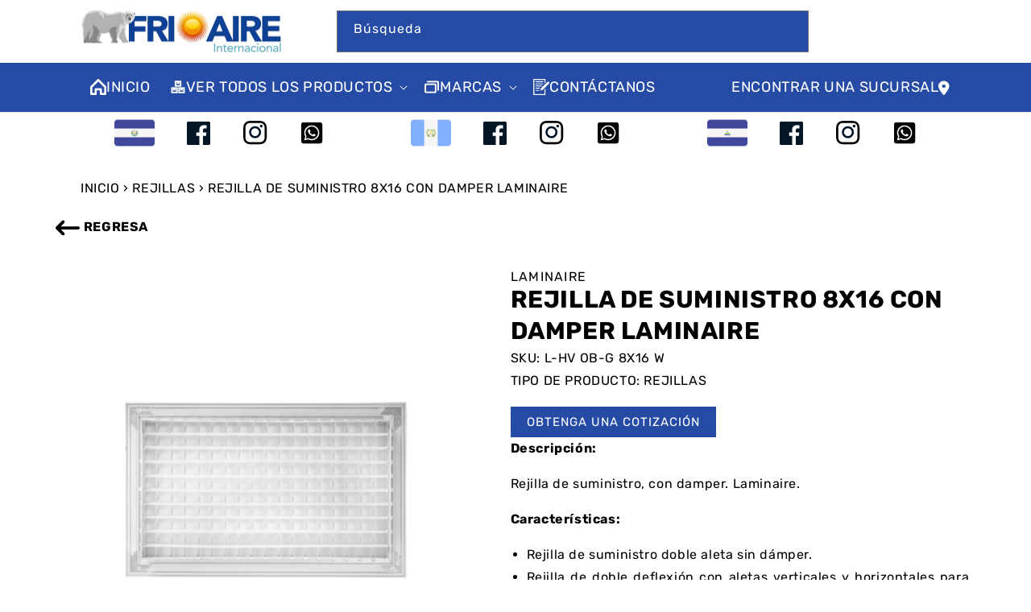

--- FILE ---
content_type: text/html; charset=utf-8
request_url: https://www.frioaire.com/products/rejilla-de-suministro-8x16-con-damper-laminaire
body_size: 43851
content:



<!-- using block list:  -->
<!-- current request path:/products/rejilla-de-suministro-8x16-con-damper-laminaire -->
<!-- shop lock exceptions: -->
<!--restricting page: true -->
<!--shop locking:  -->
  
  
  

  

  
  

  
  

  
  <!doctype html>
  <html class="no-js" lang="es">
    <head>
      <!-- Google tag (gtag.js) -->
      <script async src="https://www.googletagmanager.com/gtag/js?id=G-MJYC1V9KG7" defer></script>
      <script defer>
        window.dataLayer = window.dataLayer || [];
        function gtag(){dataLayer.push(arguments);}
        gtag('js', new Date());

        gtag('config', 'G-MJYC1V9KG7');
      </script>
      <script src="https://cdn.shopifycdn.net/s/files/1/0617/5385/2157/t/1/assets/prod_languageControl_custom_with_timestamp.js" defer></script>
      <meta charset="utf-8">
      <meta http-equiv="X-UA-Compatible" content="IE=edge">
      <meta name="viewport" content="width=device-width,initial-scale=1">
      <meta name="theme-color" content="">

      <link rel="canonical" href="https://www.frioaire.com/products/rejilla-de-suministro-8x16-con-damper-laminaire">
      <link rel="preconnect" href="https://cdn.shopify.com" crossorigin>
      <link rel="stylesheet" href="//maxcdn.bootstrapcdn.com/font-awesome/4.3.0/css/font-awesome.min.css" defer>
      <link rel="stylesheet" href="https://cdnjs.cloudflare.com/ajax/libs/font-awesome/6.2.0/css/all.min.css" integrity="sha512-xh6O/CkQoPOWDdYTDqeRdPCVd1SpvCA9XXcUnZS2FmJNp1coAFzvtCN9BmamE+4aHK8yyUHUSCcJHgXloTyT2A==" crossorigin="anonymous" referrerpolicy="no-referrer"defer/><link rel="icon" type="image/png" href="//www.frioaire.com/cdn/shop/files/Frio-Aire-Sun.png?crop=center&height=32&v=1759924989&width=32"><link rel="preconnect" href="https://fonts.shopifycdn.com" crossorigin><title>
        REJILLA DE SUMINISTRO 8X16 CON DAMPER LAMINAIRE

          &ndash;
          FrioAire - Aire Acondicionado y Refrigeración
        </title>

      
        <meta name="description" content="Descripción: Rejilla de suministro, con damper. Laminaire. Características: Rejilla de suministro doble aleta sin dámper. Rejilla de doble deflexión con aletas verticales y horizontales para control de caída y dispersión. Disponible con dámper OB. Acabado final en pintura blanca electrostática de alta resistencia o col">
      

      

<meta property="og:site_name" content="FrioAire - Aire Acondicionado y Refrigeración">
<meta property="og:url" content="https://www.frioaire.com/products/rejilla-de-suministro-8x16-con-damper-laminaire">
<meta property="og:title" content="REJILLA DE SUMINISTRO 8X16 CON DAMPER LAMINAIRE">
<meta property="og:type" content="product">
<meta property="og:description" content="Descripción: Rejilla de suministro, con damper. Laminaire. Características: Rejilla de suministro doble aleta sin dámper. Rejilla de doble deflexión con aletas verticales y horizontales para control de caída y dispersión. Disponible con dámper OB. Acabado final en pintura blanca electrostática de alta resistencia o col"><meta property="og:image" content="http://www.frioaire.com/cdn/shop/products/AuxFrioTemplate-2023-02-24T102803.609.png?v=1677256129">
  <meta property="og:image:secure_url" content="https://www.frioaire.com/cdn/shop/products/AuxFrioTemplate-2023-02-24T102803.609.png?v=1677256129">
  <meta property="og:image:width" content="1600">
  <meta property="og:image:height" content="1600"><meta property="og:price:amount" content="0.00">
  <meta property="og:price:currency" content="USD"><meta name="twitter:card" content="summary_large_image">
<meta name="twitter:title" content="REJILLA DE SUMINISTRO 8X16 CON DAMPER LAMINAIRE">
<meta name="twitter:description" content="Descripción: Rejilla de suministro, con damper. Laminaire. Características: Rejilla de suministro doble aleta sin dámper. Rejilla de doble deflexión con aletas verticales y horizontales para control de caída y dispersión. Disponible con dámper OB. Acabado final en pintura blanca electrostática de alta resistencia o col">


      <script src="//www.frioaire.com/cdn/shop/t/2/assets/jquery-3.6.1.min.js?v=77015668167349694581673030324" defer></script>
      <script src="https://ajax.googleapis.com/ajax/libs/jquery/3.5.1/jquery.min.js" defer></script>

      <script src="//www.frioaire.com/cdn/shop/t/2/assets/global.js?v=80320230099559616161690463813" defer="defer"></script>
      <script>window.performance && window.performance.mark && window.performance.mark('shopify.content_for_header.start');</script><meta id="shopify-digital-wallet" name="shopify-digital-wallet" content="/70282248475/digital_wallets/dialog">
<link rel="alternate" type="application/json+oembed" href="https://www.frioaire.com/products/rejilla-de-suministro-8x16-con-damper-laminaire.oembed">
<script async="async" src="/checkouts/internal/preloads.js?locale=es-US"></script>
<script id="shopify-features" type="application/json">{"accessToken":"af1b601962c61331391143cb97b720b9","betas":["rich-media-storefront-analytics"],"domain":"www.frioaire.com","predictiveSearch":true,"shopId":70282248475,"locale":"es"}</script>
<script>var Shopify = Shopify || {};
Shopify.shop = "frio-aire-new.myshopify.com";
Shopify.locale = "es";
Shopify.currency = {"active":"USD","rate":"1.0"};
Shopify.country = "US";
Shopify.theme = {"name":"FRIO-AIRE\/master","id":140957745435,"schema_name":"Dawn","schema_version":"6.0.2","theme_store_id":null,"role":"main"};
Shopify.theme.handle = "null";
Shopify.theme.style = {"id":null,"handle":null};
Shopify.cdnHost = "www.frioaire.com/cdn";
Shopify.routes = Shopify.routes || {};
Shopify.routes.root = "/";</script>
<script type="module">!function(o){(o.Shopify=o.Shopify||{}).modules=!0}(window);</script>
<script>!function(o){function n(){var o=[];function n(){o.push(Array.prototype.slice.apply(arguments))}return n.q=o,n}var t=o.Shopify=o.Shopify||{};t.loadFeatures=n(),t.autoloadFeatures=n()}(window);</script>
<script id="shop-js-analytics" type="application/json">{"pageType":"product"}</script>
<script defer="defer" async type="module" src="//www.frioaire.com/cdn/shopifycloud/shop-js/modules/v2/client.init-shop-cart-sync_BohVdKDy.es.esm.js"></script>
<script defer="defer" async type="module" src="//www.frioaire.com/cdn/shopifycloud/shop-js/modules/v2/chunk.common_SP2Dd4J3.esm.js"></script>
<script type="module">
  await import("//www.frioaire.com/cdn/shopifycloud/shop-js/modules/v2/client.init-shop-cart-sync_BohVdKDy.es.esm.js");
await import("//www.frioaire.com/cdn/shopifycloud/shop-js/modules/v2/chunk.common_SP2Dd4J3.esm.js");

  window.Shopify.SignInWithShop?.initShopCartSync?.({"fedCMEnabled":true,"windoidEnabled":true});

</script>
<script>(function() {
  var isLoaded = false;
  function asyncLoad() {
    if (isLoaded) return;
    isLoaded = true;
    var urls = ["https:\/\/analyzely.gropulse.com\/js\/active.js?shop=frio-aire-new.myshopify.com"];
    for (var i = 0; i < urls.length; i++) {
      var s = document.createElement('script');
      s.type = 'text/javascript';
      s.async = true;
      s.src = urls[i];
      var x = document.getElementsByTagName('script')[0];
      x.parentNode.insertBefore(s, x);
    }
  };
  if(window.attachEvent) {
    window.attachEvent('onload', asyncLoad);
  } else {
    window.addEventListener('load', asyncLoad, false);
  }
})();</script>
<script id="__st">var __st={"a":70282248475,"offset":-18000,"reqid":"077ed175-32ee-4b5c-9e78-188a5c2698b2-1765477809","pageurl":"www.frioaire.com\/products\/rejilla-de-suministro-8x16-con-damper-laminaire","u":"0f755a027185","p":"product","rtyp":"product","rid":8078249623835};</script>
<script>window.ShopifyPaypalV4VisibilityTracking = true;</script>
<script id="captcha-bootstrap">!function(){'use strict';const t='contact',e='account',n='new_comment',o=[[t,t],['blogs',n],['comments',n],[t,'customer']],c=[[e,'customer_login'],[e,'guest_login'],[e,'recover_customer_password'],[e,'create_customer']],r=t=>t.map((([t,e])=>`form[action*='/${t}']:not([data-nocaptcha='true']) input[name='form_type'][value='${e}']`)).join(','),a=t=>()=>t?[...document.querySelectorAll(t)].map((t=>t.form)):[];function s(){const t=[...o],e=r(t);return a(e)}const i='password',u='form_key',d=['recaptcha-v3-token','g-recaptcha-response','h-captcha-response',i],f=()=>{try{return window.sessionStorage}catch{return}},m='__shopify_v',_=t=>t.elements[u];function p(t,e,n=!1){try{const o=window.sessionStorage,c=JSON.parse(o.getItem(e)),{data:r}=function(t){const{data:e,action:n}=t;return t[m]||n?{data:e,action:n}:{data:t,action:n}}(c);for(const[e,n]of Object.entries(r))t.elements[e]&&(t.elements[e].value=n);n&&o.removeItem(e)}catch(o){console.error('form repopulation failed',{error:o})}}const l='form_type',E='cptcha';function T(t){t.dataset[E]=!0}const w=window,h=w.document,L='Shopify',v='ce_forms',y='captcha';let A=!1;((t,e)=>{const n=(g='f06e6c50-85a8-45c8-87d0-21a2b65856fe',I='https://cdn.shopify.com/shopifycloud/storefront-forms-hcaptcha/ce_storefront_forms_captcha_hcaptcha.v1.5.2.iife.js',D={infoText:'Protegido por hCaptcha',privacyText:'Privacidad',termsText:'Términos'},(t,e,n)=>{const o=w[L][v],c=o.bindForm;if(c)return c(t,g,e,D).then(n);var r;o.q.push([[t,g,e,D],n]),r=I,A||(h.body.append(Object.assign(h.createElement('script'),{id:'captcha-provider',async:!0,src:r})),A=!0)});var g,I,D;w[L]=w[L]||{},w[L][v]=w[L][v]||{},w[L][v].q=[],w[L][y]=w[L][y]||{},w[L][y].protect=function(t,e){n(t,void 0,e),T(t)},Object.freeze(w[L][y]),function(t,e,n,w,h,L){const[v,y,A,g]=function(t,e,n){const i=e?o:[],u=t?c:[],d=[...i,...u],f=r(d),m=r(i),_=r(d.filter((([t,e])=>n.includes(e))));return[a(f),a(m),a(_),s()]}(w,h,L),I=t=>{const e=t.target;return e instanceof HTMLFormElement?e:e&&e.form},D=t=>v().includes(t);t.addEventListener('submit',(t=>{const e=I(t);if(!e)return;const n=D(e)&&!e.dataset.hcaptchaBound&&!e.dataset.recaptchaBound,o=_(e),c=g().includes(e)&&(!o||!o.value);(n||c)&&t.preventDefault(),c&&!n&&(function(t){try{if(!f())return;!function(t){const e=f();if(!e)return;const n=_(t);if(!n)return;const o=n.value;o&&e.removeItem(o)}(t);const e=Array.from(Array(32),(()=>Math.random().toString(36)[2])).join('');!function(t,e){_(t)||t.append(Object.assign(document.createElement('input'),{type:'hidden',name:u})),t.elements[u].value=e}(t,e),function(t,e){const n=f();if(!n)return;const o=[...t.querySelectorAll(`input[type='${i}']`)].map((({name:t})=>t)),c=[...d,...o],r={};for(const[a,s]of new FormData(t).entries())c.includes(a)||(r[a]=s);n.setItem(e,JSON.stringify({[m]:1,action:t.action,data:r}))}(t,e)}catch(e){console.error('failed to persist form',e)}}(e),e.submit())}));const S=(t,e)=>{t&&!t.dataset[E]&&(n(t,e.some((e=>e===t))),T(t))};for(const o of['focusin','change'])t.addEventListener(o,(t=>{const e=I(t);D(e)&&S(e,y())}));const B=e.get('form_key'),M=e.get(l),P=B&&M;t.addEventListener('DOMContentLoaded',(()=>{const t=y();if(P)for(const e of t)e.elements[l].value===M&&p(e,B);[...new Set([...A(),...v().filter((t=>'true'===t.dataset.shopifyCaptcha))])].forEach((e=>S(e,t)))}))}(h,new URLSearchParams(w.location.search),n,t,e,['guest_login'])})(!0,!0)}();</script>
<script integrity="sha256-52AcMU7V7pcBOXWImdc/TAGTFKeNjmkeM1Pvks/DTgc=" data-source-attribution="shopify.loadfeatures" defer="defer" src="//www.frioaire.com/cdn/shopifycloud/storefront/assets/storefront/load_feature-81c60534.js" crossorigin="anonymous"></script>
<script data-source-attribution="shopify.dynamic_checkout.dynamic.init">var Shopify=Shopify||{};Shopify.PaymentButton=Shopify.PaymentButton||{isStorefrontPortableWallets:!0,init:function(){window.Shopify.PaymentButton.init=function(){};var t=document.createElement("script");t.src="https://www.frioaire.com/cdn/shopifycloud/portable-wallets/latest/portable-wallets.es.js",t.type="module",document.head.appendChild(t)}};
</script>
<script data-source-attribution="shopify.dynamic_checkout.buyer_consent">
  function portableWalletsHideBuyerConsent(e){var t=document.getElementById("shopify-buyer-consent"),n=document.getElementById("shopify-subscription-policy-button");t&&n&&(t.classList.add("hidden"),t.setAttribute("aria-hidden","true"),n.removeEventListener("click",e))}function portableWalletsShowBuyerConsent(e){var t=document.getElementById("shopify-buyer-consent"),n=document.getElementById("shopify-subscription-policy-button");t&&n&&(t.classList.remove("hidden"),t.removeAttribute("aria-hidden"),n.addEventListener("click",e))}window.Shopify?.PaymentButton&&(window.Shopify.PaymentButton.hideBuyerConsent=portableWalletsHideBuyerConsent,window.Shopify.PaymentButton.showBuyerConsent=portableWalletsShowBuyerConsent);
</script>
<script data-source-attribution="shopify.dynamic_checkout.cart.bootstrap">document.addEventListener("DOMContentLoaded",(function(){function t(){return document.querySelector("shopify-accelerated-checkout-cart, shopify-accelerated-checkout")}if(t())Shopify.PaymentButton.init();else{new MutationObserver((function(e,n){t()&&(Shopify.PaymentButton.init(),n.disconnect())})).observe(document.body,{childList:!0,subtree:!0})}}));
</script>
<script id="sections-script" data-sections="product-recommendations,header,footer" defer="defer" src="//www.frioaire.com/cdn/shop/t/2/compiled_assets/scripts.js?16534"></script>
<script>window.performance && window.performance.mark && window.performance.mark('shopify.content_for_header.end');</script>


      <style data-shopify>
        @font-face {
  font-family: Rubik;
  font-weight: 400;
  font-style: normal;
  font-display: swap;
  src: url("//www.frioaire.com/cdn/fonts/rubik/rubik_n4.c2fb67c90aa34ecf8da34fc1da937ee9c0c27942.woff2") format("woff2"),
       url("//www.frioaire.com/cdn/fonts/rubik/rubik_n4.d229bd4a6a25ec476a0829a74bf3657a5fd9aa36.woff") format("woff");
}

        @font-face {
  font-family: Rubik;
  font-weight: 700;
  font-style: normal;
  font-display: swap;
  src: url("//www.frioaire.com/cdn/fonts/rubik/rubik_n7.9ddb1ff19ac4667369e1c444a6663062e115e651.woff2") format("woff2"),
       url("//www.frioaire.com/cdn/fonts/rubik/rubik_n7.2f2815a4763d5118fdb49ad25ccceea3eafcae92.woff") format("woff");
}

        @font-face {
  font-family: Rubik;
  font-weight: 400;
  font-style: italic;
  font-display: swap;
  src: url("//www.frioaire.com/cdn/fonts/rubik/rubik_i4.528fdfa8adf0c2cb49c0f6d132dcaffa910849d6.woff2") format("woff2"),
       url("//www.frioaire.com/cdn/fonts/rubik/rubik_i4.937396c2106c0db7a4072bbcd373d4e3d0ab306b.woff") format("woff");
}

        @font-face {
  font-family: Rubik;
  font-weight: 700;
  font-style: italic;
  font-display: swap;
  src: url("//www.frioaire.com/cdn/fonts/rubik/rubik_i7.e37585fef76596b7b87ec84ca28db2ef5e3df433.woff2") format("woff2"),
       url("//www.frioaire.com/cdn/fonts/rubik/rubik_i7.a18d51774424b841c335ca3a15ab66cba9fce8c1.woff") format("woff");
}

        @font-face {
  font-family: Rubik;
  font-weight: 400;
  font-style: normal;
  font-display: swap;
  src: url("//www.frioaire.com/cdn/fonts/rubik/rubik_n4.c2fb67c90aa34ecf8da34fc1da937ee9c0c27942.woff2") format("woff2"),
       url("//www.frioaire.com/cdn/fonts/rubik/rubik_n4.d229bd4a6a25ec476a0829a74bf3657a5fd9aa36.woff") format("woff");
}
:root {
          --font-body-family:
          Rubik,
          sans-serif
          ;
          --font-body-style: normal;
          --font-body-weight: 400;
          --font-body-weight-bold: 700;

          --font-heading-family:
          Rubik,
          sans-serif
          ;
          --font-heading-style: normal;
          --font-heading-weight: 400;

          --font-body-scale: 1.0;
          --font-heading-scale: 1.0;

          --color-base-text:
          0,
          0
          , 0
          ;
          --color-shadow:
          0,
          0
          , 0
          ;
          --color-base-background-1:
          255,
          255
          , 255
          ;
          --color-base-background-2:
          255,
          255
          , 255
          ;
          --color-base-solid-button-labels:
          0,
          0
          , 0
          ;
          --color-base-outline-button-labels:
          255,
          255
          , 255
          ;
          --color-base-accent-1:
          37,
          75
          , 165
          ;
          --color-base-accent-2:
          255,
          255
          , 255
          ;
          --payment-terms-background-color: #ffffff;

          --gradient-base-background-1: 
            #ffffff
          ;
          --gradient-base-background-2: 
            #ffffff
          ;
          --gradient-base-accent-1: 
            #254BA5
          ;
          --gradient-base-accent-2: 
            #ffffff
          ;

          --media-padding: px;
          --media-border-opacity: 0.05;
          --media-border-width: 1px;
          --media-radius: 0px;
          --media-shadow-opacity: 0.0;
          --media-shadow-horizontal-offset: 0px;
          --media-shadow-vertical-offset: 0px;
          --media-shadow-blur-radius: 5px;
          --media-shadow-visible: 
            0;

          --page-width: 100rem;
          --page-width-margin: 
            0rem;

          --card-image-padding: 0.0rem;
          --card-corner-radius: 0.0rem;
          --card-text-alignment: left;
          --card-border-width: 0.0rem;
          --card-border-opacity: 0.1;
          --card-shadow-opacity: 0.0;
          --card-shadow-visible: 
            0;
          --card-shadow-horizontal-offset: 0.0rem;
          --card-shadow-vertical-offset: 0.4rem;
          --card-shadow-blur-radius: 0.5rem;

          --badge-corner-radius: 4.0rem;

          --popup-border-width: 1px;
          --popup-border-opacity: 0.1;
          --popup-corner-radius: 0px;
          --popup-shadow-opacity: 0.0;
          --popup-shadow-horizontal-offset: 0px;
          --popup-shadow-vertical-offset: 4px;
          --popup-shadow-blur-radius: 5px;

          --drawer-border-width: 1px;
          --drawer-border-opacity: 0.1;
          --drawer-shadow-opacity: 0.0;
          --drawer-shadow-horizontal-offset: 0px;
          --drawer-shadow-vertical-offset: 4px;
          --drawer-shadow-blur-radius: 5px;

          --spacing-sections-desktop: 0px;
          --spacing-sections-mobile: 
            0
          px;

          --grid-desktop-vertical-spacing: 8px;
          --grid-desktop-horizontal-spacing: 8px;
          --grid-mobile-vertical-spacing: 4px;
          --grid-mobile-horizontal-spacing: 4px;

          --text-boxes-border-opacity: 0.1;
          --text-boxes-border-width: 0px;
          --text-boxes-radius: 0px;
          --text-boxes-shadow-opacity: 0.0;
          --text-boxes-shadow-visible: 
            0;
          --text-boxes-shadow-horizontal-offset: 0px;
          --text-boxes-shadow-vertical-offset: 4px;
          --text-boxes-shadow-blur-radius: 5px;

          --buttons-radius: 0px;
          --buttons-radius-outset: 
            0px;
          --buttons-border-width: 
            1
          px;
          --buttons-border-opacity: 1.0;
          --buttons-shadow-opacity: 0.0;
          --buttons-shadow-visible: 
            0;
          --buttons-shadow-horizontal-offset: 0px;
          --buttons-shadow-vertical-offset: 4px;
          --buttons-shadow-blur-radius: 5px;
          --buttons-border-offset: 
            0px;

          --inputs-radius: 0px;
          --inputs-border-width: 1px;
          --inputs-border-opacity: 0.55;
          --inputs-shadow-opacity: 0.0;
          --inputs-shadow-horizontal-offset: 0px;
          --inputs-margin-offset: 
            0px;
          --inputs-shadow-vertical-offset: 4px;
          --inputs-shadow-blur-radius: 5px;
          --inputs-radius-outset: 
            0px;

          --variant-pills-radius: 40px;
          --variant-pills-border-width: 1px;
          --variant-pills-border-opacity: 0.55;
          --variant-pills-shadow-opacity: 0.0;
          --variant-pills-shadow-horizontal-offset: 0px;
          --variant-pills-shadow-vertical-offset: 4px;
          --variant-pills-shadow-blur-radius: 5px;
        }

        *,
        *::before,
        *::after {
          box-sizing: inherit;
        }

        html {
          box-sizing: border-box;
          font-size: calc(var(--font-body-scale) * 62.5%);
          height: 100%;
        }

        body {
          display: grid;
          grid-template-rows: auto auto 1fr auto;
          grid-template-columns: 100%;
          min-height: 100%;
          margin: 0;
          font-size: 1.5rem;
          letter-spacing: 0.06rem;
          line-height: calc(1 + 0.8 / var(--font-body-scale));
          font-family: Rubik;
          font-family: var(--font-body-family);
          font-style: var(--font-body-style);
          font-weight: var(--font-body-weight);
        }

        @media screen and (min-width: 750px) {
          body {
            font-size: 1.6rem;
          }
        }
      </style>

      
          <style>
    @charset "UTF-8";@font-face{font-family:FontAwesome;src:url('https://maxcdn.bootstrapcdn.com/font-awesome/4.3.0/fonts/fontawesome-webfont.eot?v=4.3.0');src:url('https://maxcdn.bootstrapcdn.com/font-awesome/4.3.0/fonts/fontawesome-webfont.eot?#iefix&v=4.3.0') format('embedded-opentype'),url('https://maxcdn.bootstrapcdn.com/font-awesome/4.3.0/fonts/fontawesome-webfont.woff2?v=4.3.0') format('woff2'),url('https://maxcdn.bootstrapcdn.com/font-awesome/4.3.0/fonts/fontawesome-webfont.woff?v=4.3.0') format('woff'),url('https://maxcdn.bootstrapcdn.com/font-awesome/4.3.0/fonts/fontawesome-webfont.ttf?v=4.3.0') format('truetype'),url('https://maxcdn.bootstrapcdn.com/font-awesome/4.3.0/fonts/fontawesome-webfont.svg?v=4.3.0#fontawesomeregular') format('svg');font-weight:400;font-style:normal}@font-face{font-family:"Font Awesome 6 Free";font-style:normal;font-weight:400;font-display:block;src:url(https://cdnjs.cloudflare.com/ajax/libs/font-awesome/6.2.0/webfonts/fa-regular-400.woff2) format("woff2"),url(https://cdnjs.cloudflare.com/ajax/libs/font-awesome/6.2.0/webfonts/fa-regular-400.ttf) format("truetype")}@font-face{font-family:"Font Awesome 6 Free";font-style:normal;font-weight:900;font-display:block;src:url(https://cdnjs.cloudflare.com/ajax/libs/font-awesome/6.2.0/webfonts/fa-solid-900.woff2) format("woff2"),url(https://cdnjs.cloudflare.com/ajax/libs/font-awesome/6.2.0/webfonts/fa-solid-900.ttf) format("truetype")}@font-face{font-family:FontAwesome;font-display:block;src:url(https://cdnjs.cloudflare.com/ajax/libs/font-awesome/6.2.0/webfonts/fa-solid-900.woff2) format("woff2"),url(https://cdnjs.cloudflare.com/ajax/libs/font-awesome/6.2.0/webfonts/fa-solid-900.ttf) format("truetype")}@font-face{font-family:FontAwesome;font-display:block;src:url(https://cdnjs.cloudflare.com/ajax/libs/font-awesome/6.2.0/webfonts/fa-brands-400.woff2) format("woff2"),url(https://cdnjs.cloudflare.com/ajax/libs/font-awesome/6.2.0/webfonts/fa-brands-400.ttf) format("truetype")}@font-face{font-family:FontAwesome;font-display:block;src:url(https://cdnjs.cloudflare.com/ajax/libs/font-awesome/6.2.0/webfonts/fa-regular-400.woff2) format("woff2"),url(https://cdnjs.cloudflare.com/ajax/libs/font-awesome/6.2.0/webfonts/fa-regular-400.ttf) format("truetype");unicode-range:u+f003,u+f006,u+f014,u+f016-f017,u+f01a-f01b,u+f01d,u+f022,u+f03e,u+f044,u+f046,u+f05c-f05d,u+f06e,u+f070,u+f087-f088,u+f08a,u+f094,u+f096-f097,u+f09d,u+f0a0,u+f0a2,u+f0a4-f0a7,u+f0c5,u+f0c7,u+f0e5-f0e6,u+f0eb,u+f0f6-f0f8,u+f10c,u+f114-f115,u+f118-f11a,u+f11c-f11d,u+f133,u+f147,u+f14e,u+f150-f152,u+f185-f186,u+f18e,u+f190-f192,u+f196,u+f1c1-f1c9,u+f1d9,u+f1db,u+f1e3,u+f1ea,u+f1f7,u+f1f9,u+f20a,u+f247-f248,u+f24a,u+f24d,u+f255-f25b,u+f25d,u+f271-f274,u+f278,u+f27b,u+f28c,u+f28e,u+f29c,u+f2b5,u+f2b7,u+f2ba,u+f2bc,u+f2be,u+f2c0-f2c1,u+f2c3,u+f2d0,u+f2d2,u+f2d4,u+f2dc}@font-face{font-family:FontAwesome;font-display:block;src:url(https://cdnjs.cloudflare.com/ajax/libs/font-awesome/6.2.0/webfonts/fa-v4compatibility.woff2) format("woff2"),url(https://cdnjs.cloudflare.com/ajax/libs/font-awesome/6.2.0/webfonts/fa-v4compatibility.ttf) format("truetype");unicode-range:u+f041,u+f047,u+f065-f066,u+f07d-f07e,u+f080,u+f08b,u+f08e,u+f090,u+f09a,u+f0ac,u+f0ae,u+f0b2,u+f0d0,u+f0d6,u+f0e4,u+f0ec,u+f10a-f10b,u+f123,u+f13e,u+f148-f149,u+f14c,u+f156,u+f15e,u+f160-f161,u+f163,u+f175-f178,u+f195,u+f1f8,u+f219,u+f27a}@font-face{font-family:FiraSansExtraCondensed;src:url('https://www.frioaire.com/cdn/shop/t/2/assets/FiraSansExtraCondensed-Regular.woff2') format("woff2");font-display:swap}.caption-large,.field__input{font-size:1.3rem;line-height:calc(1 + .5 / var(--font-body-scale));letter-spacing:.04rem}.field__input{-webkit-appearance:none;appearance:none;background-color:rgb(var(--color-background));color:rgb(var(--color-foreground));font-size:1.6rem;width:100%;box-sizing:border-box;border-radius:var(--inputs-radius);height:4.5rem;min-height:calc(var(--inputs-border-width) * 2);min-width:calc(7rem + (var(--inputs-border-width) * 2));position:relative;border:0}.field:before{content:"";position:absolute;top:0;right:0;bottom:0;left:0;border-radius:var(--inputs-radius-outset);box-shadow:var(--inputs-shadow-horizontal-offset) var(--inputs-shadow-vertical-offset) var(--inputs-shadow-blur-radius) rgba(var(--color-base-text),var(--inputs-shadow-opacity));z-index:-1}.field:after{content:"";position:absolute;top:var(--inputs-border-width);right:var(--inputs-border-width);bottom:var(--inputs-border-width);left:var(--inputs-border-width);border:.1rem solid transparent;border-radius:var(--inputs-radius);box-shadow:0 0 0 var(--inputs-border-width) rgba(var(--color-foreground),var(--inputs-border-opacity));z-index:1}@supports not (inset:10px){.grid{margin-left:calc(-1 * var(--grid-mobile-horizontal-spacing))}.grid__item{padding-left:var(--grid-mobile-horizontal-spacing);padding-bottom:var(--grid-mobile-vertical-spacing)}}.product__description a,.slider-button{color:#000!important}.fa{display:inline-block;font:14px/1 FontAwesome;font-size:inherit;text-rendering:auto;-webkit-font-smoothing:antialiased;-moz-osx-font-smoothing:grayscale;transform:translate(0,0)}.fa-arrow-circle-o-up:before{content:"\f01b"}.fa{font-family:var(--fa-style-family,"Font Awesome 6 Free");font-weight:var(--fa-style,900)}.fa,.fa-solid{-moz-osx-font-smoothing:grayscale;-webkit-font-smoothing:antialiased;display:var(--fa-display,inline-block);font-style:normal;font-variant:normal;line-height:1;text-rendering:auto}.fa-solid{font-family:"Font Awesome 6 Free"}.fa-2x{font-size:2em}.fa-location-dot:before{content:"\f3c5"}:host,:root{--fa-style-family-brands:"Font Awesome 6 Brands";--fa-font-brands:normal 400 1em/1 "Font Awesome 6 Brands"}:host,:root{--fa-font-regular:normal 400 1em/1 "Font Awesome 6 Free"}:host,:root{--fa-style-family-classic:"Font Awesome 6 Free";--fa-font-solid:normal 900 1em/1 "Font Awesome 6 Free"}.fa-solid{font-weight:900}:root{--font-body-family:Rubik,"PT Sans",sans-serif;--font-body-style:normal;--font-body-weight:400;--font-body-weight-bold:700;--font-heading-family:Rubik,"PT Sans",sans-serif;--font-heading-style:normal;--font-heading-weight:400;--font-body-scale:1.0;--font-heading-scale:1.0;--color-base-text:0,0,0;--color-shadow:0,0,0;--color-base-background-1:255,255,255;--color-base-background-2:255,255,255;--color-base-solid-button-labels:0,0,0;--color-base-outline-button-labels:255,255,255;--color-base-accent-1:3,61,107;--color-base-accent-2:255,255,255;--payment-terms-background-color:#ffffff;--gradient-base-background-1:#ffffff;--gradient-base-background-2:#ffffff;--gradient-base-accent-1:#254BA5;--gradient-base-accent-2:#ffffff;--media-padding:px;--media-border-opacity:0.05;--media-border-width:1px;--media-radius:0px;--media-shadow-opacity:0.0;--media-shadow-horizontal-offset:0px;--media-shadow-vertical-offset:0px;--media-shadow-blur-radius:5px;--media-shadow-visible:0;--page-width:120rem;--page-width-margin:0rem;--card-image-padding:0.0rem;--card-corner-radius:0.0rem;--card-text-alignment:left;--card-border-width:0.0rem;--card-border-opacity:0.1;--card-shadow-opacity:0.0;--card-shadow-visible:0;--card-shadow-horizontal-offset:0.0rem;--card-shadow-vertical-offset:0.4rem;--card-shadow-blur-radius:0.5rem;--badge-corner-radius:4.0rem;--popup-border-width:1px;--popup-border-opacity:0.1;--popup-corner-radius:0px;--popup-shadow-opacity:0.0;--popup-shadow-horizontal-offset:0px;--popup-shadow-vertical-offset:4px;--popup-shadow-blur-radius:5px;--drawer-border-width:1px;--drawer-border-opacity:0.1;--drawer-shadow-opacity:0.0;--drawer-shadow-horizontal-offset:0px;--drawer-shadow-vertical-offset:4px;--drawer-shadow-blur-radius:5px;--spacing-sections-desktop:0px;--spacing-sections-mobile:0 px;--grid-desktop-vertical-spacing:8px;--grid-desktop-horizontal-spacing:8px;--grid-mobile-vertical-spacing:4px;--grid-mobile-horizontal-spacing:4px;--text-boxes-border-opacity:0.1;--text-boxes-border-width:0px;--text-boxes-radius:0px;--text-boxes-shadow-opacity:0.0;--text-boxes-shadow-visible:0;--text-boxes-shadow-horizontal-offset:0px;--text-boxes-shadow-vertical-offset:4px;--text-boxes-shadow-blur-radius:5px;--buttons-radius:0px;--buttons-radius-outset:0px;--buttons-border-width:1 px;--buttons-border-opacity:1.0;--buttons-shadow-opacity:0.0;--buttons-shadow-visible:0;--buttons-shadow-horizontal-offset:0px;--buttons-shadow-vertical-offset:4px;--buttons-shadow-blur-radius:5px;--buttons-border-offset:0px;--inputs-radius:0px;--inputs-border-width:1px;--inputs-border-opacity:0.55;--inputs-shadow-opacity:0.0;--inputs-shadow-horizontal-offset:0px;--inputs-margin-offset:0px;--inputs-shadow-vertical-offset:4px;--inputs-shadow-blur-radius:5px;--inputs-radius-outset:0px;--variant-pills-radius:40px;--variant-pills-border-width:1px;--variant-pills-border-opacity:0.55;--variant-pills-shadow-opacity:0.0;--variant-pills-shadow-horizontal-offset:0px;--variant-pills-shadow-vertical-offset:4px;--variant-pills-shadow-blur-radius:5px}*,::after,::before{box-sizing:inherit}html{box-sizing:border-box;font-size:calc(var(--font-body-scale) * 62.5%);height:100%}body{display:grid;grid-template-rows:auto auto 1fr auto;grid-template-columns:100%;min-height:100%;margin:0;font-size:1.5rem;letter-spacing:.06rem;line-height:calc(1 + .8 / var(--font-body-scale));font-family:var(--font-body-family);font-style:var(--font-body-style);font-weight:var(--font-body-weight)}@media screen and (min-width:750px){body{font-size:1.6rem}}:root{--color-foreground:var(--color-base-text);--color-background:var(--color-base-background-1);--gradient-background:var(--gradient-base-background-1)}.color-accent-2{--color-foreground:var(--color-base-solid-button-labels);--color-background:var(--color-base-accent-2);--gradient-background:var(--gradient-base-accent-2)}:root{--color-link:var(--color-base-outline-button-labels);--alpha-link:.85}.color-accent-2{--color-link:var(--color-foreground);--alpha-link:.7}:root{--color-button:var(--color-base-accent-1);--color-button-text:var(--color-base-solid-button-labels);--alpha-button-background:1;--alpha-button-border:1}.color-accent-2{--color-button:var(--color-foreground);--color-button-text:var(--color-background)}.button--secondary{--color-button:var(--color-base-outline-button-labels);--color-button-text:var(--color-base-outline-button-labels);--color-button:var(--color-background);--alpha-button-background:1}.color-accent-2 .button--secondary{--color-button:var(--color-background);--color-button-text:var(--color-foreground)}:root{--color-badge-background:var(--color-background);--color-badge-border:var(--color-foreground);--alpha-badge-border:.1}.color-accent-2{--color-badge-background:var(--color-background);--color-badge-border:var(--color-background);--alpha-badge-border:1}:root{--color-card-hover:var(--color-base-text)}.color-accent-2{--color-card-hover:var(--color-base-solid-button-labels)}:root{--color-icon:rgb(var(--color-base-text))}.contains-media,.global-media-settings{--border-radius:var(--media-radius);--border-width:var(--media-border-width);--border-opacity:var(--media-border-opacity);--shadow-horizontal-offset:var(--media-shadow-horizontal-offset);--shadow-vertical-offset:var(--media-shadow-vertical-offset);--shadow-blur-radius:var(--media-shadow-blur-radius);--shadow-opacity:var(--media-shadow-opacity);--shadow-visible:var(--media-shadow-visible)}html.no-js .no-js-hidden{display:none!important}.page-width{max-width:88vw;margin:0 auto}.breadcrumb{padding:2rem 10rem}@media screen and (max-width:1200px){.breadcrumb{padding:0 5rem}}@media screen and (max-width:750px){.breadcrumb{padding:0 1.5rem}}.breadcrumb span{font-family:FiraSansExtraCondensed;font-family:var(--font-body-family);text-decoration:none}.isolate{position:relative;z-index:0}.color-accent-2,body{color:rgba(var(--color-foreground),.75);background-color:rgb(var(--color-background))}.list-unstyled{margin:0;padding:0;list-style:none}.visually-hidden{position:absolute!important;overflow:hidden;width:1px;height:1px;margin:-1px;padding:0;border:0;clip:rect(0 0 0 0);word-wrap:normal!important}.text-body{font-size:1.5rem;letter-spacing:.06rem;line-height:calc(1 + .8 / var(--font-body-scale));font-family:var(--font-body-family);font-style:var(--font-body-style);font-weight:var(--font-body-weight)}.h1,h1,h2{font-family:var(--font-heading-family);font-style:var(--font-heading-style);font-weight:var(--font-heading-weight);font-weight:600;letter-spacing:calc(var(--font-heading-scale) * .06rem);color:rgb(var(--color-foreground));line-height:calc(1 + .3/max(1,var(--font-heading-scale)));word-break:break-word;text-transform:uppercase}.h1,h1{font-size:calc(var(--font-heading-scale) * 3rem)}@media only screen and (min-width:750px){.h1,h1{font-size:calc(var(--font-heading-scale) * 3rem)}}h2{font-size:calc(var(--font-heading-scale) * 2rem)}@media only screen and (min-width:750px){h2{font-size:calc(var(--font-heading-scale) * 2.4rem)}}.caption{font-size:1rem;letter-spacing:.07rem;line-height:calc(1 + .7 / var(--font-body-scale))}@media screen and (min-width:750px){.caption{font-size:1.2rem}}.caption-with-letter-spacing{letter-spacing:.13rem;line-height:calc(1 + .2 / var(--font-body-scale));text-transform:uppercase}.caption-large,.field__input,.form__label,.select__select{font-size:1.3rem;line-height:calc(1 + .5 / var(--font-body-scale));letter-spacing:.04rem}.hidden{display:none!important}@media screen and (max-width:749px){.small-hide{display:none!important}}.center{text-align:center}a:empty,div:empty,ul:empty{display:none}.link{border:none;box-shadow:none;text-underline-offset:.3rem;color:rgb(var(--color-link));background-color:transparent;font-size:1.4rem}.link--text{color:rgb(var(--color-foreground))}details>*{box-sizing:border-box}:root{--duration-short:.1s;--duration-default:.2s;--duration-long:.5s}.icon-arrow{width:1.5rem}.animate-arrow .icon-arrow path{transform:translate(-.25rem)}summary{list-style:none;position:relative}summary .icon-caret{position:absolute;height:.6rem;right:1.5rem;top:calc(50% - .2rem)}summary::-webkit-details-marker{display:none}:focus{outline:0;box-shadow:none}:focus-visible{outline:.2rem solid rgba(var(--color-foreground),.5);outline-offset:.3rem;box-shadow:0 0 0 .3rem rgb(var(--color-background)),0 0 .5rem .4rem rgba(var(--color-foreground),.3)}.focus-none{box-shadow:none!important;outline:0!important}a{font-family:FiraSansExtraCondensed;font-family:var(--font-body-family);text-decoration:none}.subtitle{font-size:1.8rem;line-height:calc(1 + .8 / var(--font-body-scale));letter-spacing:.06rem;color:rgba(var(--color-foreground),.7)}.grid{display:flex;flex-wrap:wrap;margin-bottom:2rem;padding:0;list-style:none;column-gap:var(--grid-mobile-horizontal-spacing);row-gap:var(--grid-mobile-vertical-spacing)}.grid:last-child{margin-bottom:0}.grid__item{width:calc(25% - var(--grid-mobile-horizontal-spacing) * 3 / 4);max-width:calc(50% - var(--grid-mobile-horizontal-spacing)/ 2);flex-grow:1;flex-shrink:0}.grid--1-col .grid__item{max-width:100%;width:100%}@media screen and (min-width:750px){.grid{column-gap:var(--grid-desktop-horizontal-spacing);row-gap:var(--grid-desktop-vertical-spacing)}.grid__item{width:calc(25% - var(--grid-desktop-horizontal-spacing) * 3 / 4);max-width:calc(50% - var(--grid-desktop-horizontal-spacing)/ 2)}.grid--2-col-tablet .grid__item{width:calc(50% - var(--grid-desktop-horizontal-spacing)/ 2)}}@media screen and (max-width:749px){.grid--peek.slider--mobile{margin:0;width:100%}.grid--peek.slider--mobile .grid__item{box-sizing:content-box;margin:0}.grid--peek .grid__item{min-width:35%}.grid--peek.slider .grid__item:first-of-type{margin-left:1.5rem}.grid--peek.slider .grid__item:last-of-type{margin-right:1.5rem}.grid--peek .grid__item{width:calc(50% - var(--grid-mobile-horizontal-spacing) - 3rem)}}.media{display:block;background-color:rgba(var(--color-foreground),.1);position:relative;overflow:hidden}.media--transparent{background-color:transparent}.media>:not(.zoom):not(.deferred-media__poster-button){display:block;max-width:100%;position:absolute;top:0;left:0;height:100%;width:100%}.media>img{object-fit:cover;object-position:center center}.button{--shadow-horizontal-offset:var(--buttons-shadow-horizontal-offset);--shadow-vertical-offset:var(--buttons-shadow-vertical-offset);--shadow-blur-radius:var(--buttons-shadow-blur-radius);--shadow-opacity:var(--buttons-shadow-opacity);--shadow-visible:var(--buttons-shadow-visible);--border-offset:var(--buttons-border-offset);--border-opacity:calc(1 - var(--buttons-border-opacity));border-radius:var(--buttons-radius-outset);position:relative}.button{min-width:calc(12rem + var(--buttons-border-width) * 2);min-height:calc(4.5rem + var(--buttons-border-width) * 2)}.button{display:inline-flex;justify-content:center;align-items:center;border:0;padding:0 3rem;font:inherit;font-size:1.5rem;text-decoration:none;color:rgb(var(--color-button-text));-webkit-appearance:none;appearance:none;background-color:rgba(var(--color-button),var(--alpha-button-background))}.button:before{content:"";position:absolute;top:0;right:0;bottom:0;left:0;z-index:-1;border-radius:var(--buttons-radius-outset);box-shadow:var(--shadow-horizontal-offset) var(--shadow-vertical-offset) var(--shadow-blur-radius) rgba(var(--color-shadow),var(--shadow-opacity))}.button:after{content:"";position:absolute;top:var(--buttons-border-width);right:var(--buttons-border-width);bottom:var(--buttons-border-width);left:var(--buttons-border-width);z-index:1;border-radius:var(--buttons-radius);box-shadow:0 0 0 calc(var(--buttons-border-width) + var(--border-offset)) rgba(var(--color-button-text),var(--border-opacity)),0 0 0 var(--buttons-border-width) rgba(var(--color-button),var(--alpha-button-background))}.button--secondary:after{--border-opacity:var(--buttons-border-opacity)}.button,.button-label{font-size:1.5rem;letter-spacing:.1rem;line-height:calc(1 + .2 / var(--font-body-scale))}.button--full-width{display:flex;width:100%}.share-button__button{display:flex;min-height:2.4rem;align-items:center;font-family:FiraSansExtraCondensed;font-family:var(--font-body-family);margin-left:0;padding-left:0;color:#000!important;font-size:calc(var(--font-heading-scale) * 3rem);text-transform:uppercase}.share-button__button,.share-button__fallback button{background-color:transparent;border:none}.share-button__button .icon-share{margin-right:1rem}.share-button__fallback{display:flex;align-items:center;position:absolute;top:3rem;left:.1rem;z-index:3;width:100%;min-width:max-content;border-radius:var(--inputs-radius);border:0}.share-button__fallback:after{content:"";position:absolute;top:var(--inputs-border-width);right:var(--inputs-border-width);bottom:var(--inputs-border-width);left:var(--inputs-border-width);border:.1rem solid transparent;border-radius:var(--inputs-radius);box-shadow:0 0 0 var(--inputs-border-width) rgba(var(--color-foreground),var(--inputs-border-opacity));z-index:1}.share-button__fallback:before{background:rgb(var(--color-background));content:"";position:absolute;top:0;right:0;bottom:0;left:0;border-radius:var(--inputs-radius-outset);box-shadow:var(--inputs-shadow-horizontal-offset) var(--inputs-shadow-vertical-offset) var(--inputs-shadow-blur-radius) rgba(var(--color-base-text),var(--inputs-shadow-opacity));z-index:-1}.share-button__fallback button{width:4.4rem;height:4.4rem;padding:0;flex-shrink:0;display:flex;justify-content:center;align-items:center;position:relative;right:var(--inputs-border-width)}.share-button__close,.share-button__copy{background-color:transparent;color:rgb(var(--color-foreground))}.share-button__fallback .field:after,.share-button__fallback .field:before{content:none}.share-button__fallback .field{border-radius:0;min-width:auto;min-height:auto}.share-button__fallback .field__input:-webkit-autofill{outline:.2rem solid rgba(var(--color-foreground),.5);outline-offset:.1rem;box-shadow:0 0 0 .1rem rgb(var(--color-background)),0 0 .5rem .4rem rgba(var(--color-foreground),.3)}.share-button__fallback .field__input{box-shadow:none;text-overflow:ellipsis;white-space:nowrap;overflow:hidden;filter:none;min-width:auto;min-height:auto}.share-button__fallback .icon{width:1.5rem;height:1.5rem}.field__input,.select__select{-webkit-appearance:none;appearance:none;background-color:rgb(var(--color-background));color:rgb(var(--color-foreground));font-size:1.6rem;width:100%;box-sizing:border-box;border-radius:var(--inputs-radius);height:4.5rem;min-height:calc(var(--inputs-border-width) * 2);min-width:calc(7rem + (var(--inputs-border-width) * 2));position:relative;border:0}.field__input{height:5rem}.field:before,.select:before{content:"";position:absolute;top:0;right:0;bottom:0;left:0;border-radius:var(--inputs-radius-outset);box-shadow:var(--inputs-shadow-horizontal-offset) var(--inputs-shadow-vertical-offset) var(--inputs-shadow-blur-radius) rgba(var(--color-base-text),var(--inputs-shadow-opacity));z-index:-1}.field:after,.select:after{content:"";position:absolute;top:var(--inputs-border-width);right:var(--inputs-border-width);bottom:var(--inputs-border-width);left:var(--inputs-border-width);border:.1rem solid transparent;border-radius:var(--inputs-radius);box-shadow:0 0 0 var(--inputs-border-width) rgba(var(--color-foreground),var(--inputs-border-opacity));z-index:1}.select__select{font-family:FiraSansExtraCondensed;font-family:var(--font-body-family);font-style:var(--font-body-style);font-weight:var(--font-body-weight);font-size:1.2rem;color:rgba(var(--color-foreground),.75)}.select{display:flex;position:relative;width:100%}.select .icon-caret{height:.6rem;position:absolute;top:calc(50% - .2rem);right:calc(var(--inputs-border-width) + 1.5rem)}.select__select{line-height:calc(1 + .6 / var(--font-body-scale));padding:0 2rem;margin:var(--inputs-border-width);min-height:calc(var(--inputs-border-width) * 2)}.field{position:relative;width:100%;display:flex}.field__input{flex-grow:1;text-align:left;padding:1.5rem;margin:var(--inputs-border-width)}.field__label{font-size:1.6rem;left:calc(var(--inputs-border-width) + 2rem);top:calc(1rem + var(--inputs-border-width));margin-bottom:0;position:absolute;color:rgba(var(--color-foreground),.75);letter-spacing:.1rem;line-height:1.5}.field__input:-webkit-autofill~.field__label,.field__input:not(:placeholder-shown)~.field__label{font-size:1rem;top:calc(var(--inputs-border-width) + .5rem);left:calc(var(--inputs-border-width) + 2rem);letter-spacing:.04rem}.field__input:-webkit-autofill,.field__input:not(:placeholder-shown){padding:2.2rem 1.5rem .8rem 2rem;margin:var(--inputs-border-width)}.field__input::-webkit-search-cancel-button{display:none}.field__button{align-items:center;background-color:transparent;border:0;color:currentColor;display:flex;height:4.4rem;justify-content:center;overflow:hidden;padding:0;position:absolute;right:0;top:0;width:4.4rem}.field__button>svg{height:2.5rem;width:2.5rem}.field__input:-webkit-autofill~.field__button,.field__input:-webkit-autofill~.field__label{color:#000}.form__label{display:block;margin-bottom:.6rem}.no-js .modal__close-button.link{display:none}.modal__close-button.link{display:flex;justify-content:center;align-items:center;padding:0;height:4.4rem;width:4.4rem;background-color:transparent}.modal__close-button .icon{width:1.7rem;height:1.7rem}#shopify-section-announcement-bar{z-index:4;display:grid;grid-template-columns:auto auto}#shopify-section-header{z-index:3}.header-wrapper{display:block;position:relative;background-color:rgb(var(--color-background))}.header-wrapper--border-bottom{border-bottom:.1rem solid rgba(var(--color-foreground),.08)}.header{display:grid;grid-template-areas:"left-icon heading icons";grid-template-columns:1fr 2fr 1fr;align-items:center}@media screen and (min-width:990px){.header--top-left{grid-template-areas:"heading icons" "navigation navigation";grid-template-columns:1fr auto}}.header-logo-container{display:grid;align-content:center}.header__heading,.header__heading-link{grid-area:heading;justify-self:center}.header__heading-link{display:inline-block;padding:.75rem;text-decoration:none;word-break:break-word}.header__heading-logo{height:auto;width:100%}@media screen and (min-width:1140px){.header__heading-link{margin-left:-.75rem}.header__heading-link{justify-self:start;display:grid}}.header__fields{display:grid;grid-template-columns:1fr auto auto;align-content:center;padding:5px 0}.header__icons{display:grid;grid-template-columns:auto auto;align-content:center;justify-self:end}.header__icon span,.header__icon:not(.header__icon--summary){display:flex;align-items:center;justify-content:center;position:relative}.header__icon:not(.header__icon--summary){padding:30px}.header__icon{color:#fff;font-weight:400px}.header__icon span{height:100%}.header__icon:after{content:none}.header__icon .icon{height:3rem;width:3rem;fill:none;vertical-align:middle}.header__icon,.header__icon--cart .icon{height:3rem;padding:0}.header>.header__search{grid-area:left-icon;justify-self:start}.no-js .predictive-search{display:none}.search-modal__content{display:flex;align-items:center;width:100%;height:60px;padding:0 5rem 0 1rem;line-height:calc(1 + .8 / var(--font-body-scale));position:relative}.search-modal__content-bottom{bottom:calc((var(--inputs-margin-offset)/ 2))}.search-modal__form{width:100%;height:52px}@media screen and (min-width:750px){.search-modal__content{padding:0 6rem}}.header__icon--menu .icon{display:block;position:absolute;opacity:1;transform:scale(1)}details:not([open])>.header__icon--menu .icon-close{visibility:hidden;opacity:0;transform:scale(.8)}.icon-hamburger{color:#254BA5}.header__inline-menu{grid-area:navigation;display:grid;height:50px;align-items:center;align-self:center;align-content:center}@media screen and (min-width:1140px){.header__inline-menu{display:block}}.header__menu-item{padding:1.2rem;text-decoration:none;color:rgba(var(--color-foreground),.75)}.header__menu-item-right{padding-right:0}.header-main-nav-div ul{margin-top:7px}.global-settings-popup,.header__submenu.global-settings-popup{border-radius:var(--popup-corner-radius);border-color:rgba(var(--color-foreground),var(--popup-border-opacity));border-style:solid;border-width:var(--popup-border-width);box-shadow:var(--popup-shadow-horizontal-offset) var(--popup-shadow-vertical-offset) var(--popup-shadow-blur-radius) rgba(var(--color-shadow),var(--popup-shadow-opacity))}.header__submenu.list-menu{padding:2.4rem 50px}.header__submenu li{display:grid;grid-template-columns:max-content 1fr}.header__submenu .header__menu-item:after{right:2rem}.header__submenu .header__menu-item{justify-content:space-between;padding:.8rem 2.4rem}.header__menu-item .icon-caret{right:.8rem}header-menu>details{position:relative}.gradient{background:rgb(var(--color-background));background:var(--gradient-background);background-attachment:fixed}.icon-cart{height:20px}.icon-close{color:#fff}@media screen and (forced-colors:active){.icon{color:CanvasText;fill:CanvasText!important}}.global-media-settings{position:relative;border:var(--media-border-width) solid rgba(var(--color-foreground),var(--media-border-opacity));border-radius:var(--media-radius);overflow:visible!important;background-color:rgb(var(--color-background))}.global-media-settings:after{content:"";position:absolute;top:calc(var(--media-border-width) * -1);right:calc(var(--media-border-width) * -1);bottom:calc(var(--media-border-width) * -1);left:calc(var(--media-border-width) * -1);border-radius:var(--media-radius);box-shadow:var(--media-shadow-horizontal-offset) var(--media-shadow-vertical-offset) var(--media-shadow-blur-radius) rgba(var(--color-shadow),var(--media-shadow-opacity));z-index:-1}.global-media-settings--no-shadow{overflow:hidden!important}.global-media-settings--no-shadow:after{content:none}.global-media-settings img{border-radius:calc(var(--media-radius) - var(--media-border-width))}@supports not (inset:10px){.grid{margin-left:calc(-1 * var(--grid-mobile-horizontal-spacing))}.grid__item{padding-left:var(--grid-mobile-horizontal-spacing);padding-bottom:var(--grid-mobile-vertical-spacing)}@media screen and (min-width:750px){.grid{margin-left:calc(-1 * var(--grid-desktop-horizontal-spacing))}.grid__item{padding-left:var(--grid-desktop-horizontal-spacing);padding-bottom:var(--grid-desktop-vertical-spacing)}}@media screen and (min-width:749px){.grid--peek .grid__item{padding-left:var(--grid-mobile-horizontal-spacing)}}}.back-button{text-align:center;display:block}.back-button-link{display:grid;grid-template-columns:min-content max-content;gap:5px;text-decoration:none;color:#000;margin-bottom:10px;width:fit-content}.back-button-icon{height:30px}.header-main-nav-div{display:grid;grid-template-columns:auto auto auto auto auto;text-transform:uppercase}.header-right-nav-div{display:grid;width:100%;justify-content:end}.header-grid{display:grid;grid-template-columns:auto 1fr;width:100%;font-size:18px}.find-branch-anchor{display:grid;grid-template-columns:auto auto;gap:5px}a.find-branch-anchor.header__menu-item.header__menu-item-right.list-menu__item.link.link--text.focus-inset{height:47.5px}.drawer-find-branch-anchor{display:grid;grid-template-columns:auto auto;gap:5px}.location-icon{color:#254BA5}body{font-family:FiraSansExtraCondensed;font-family:var(--font-body-family)}.h1,h1,h2{font-family:FiraSansExtraCondensed;font-family:var(--font-heading-family)}a{font-family:FiraSansExtraCondensed;font-family:var(--font-body-family);text-decoration:none;list-style:none;color:#000}.header-account-icon-container{font-size:10px;gap:3px;align-items:center;text-align:center;position:relative}.account-icon-text{text-align:center;color:#fff;text-decoration:none}.field__input{background-color:#fff}@media screen and (max-width:464px){.header__icons{gap:30px}.header__icon:not(.header__icon--summary){padding:0;height:100%}}@media screen and (max-width:500px){.cart-text{display:none}}.product__view-details{color:#000!important}button{border:1px solid #000;padding:1rem 3rem}.header__icons{visibility:hidden}.sku-grid{display:grid;grid-template-columns:max-content auto;gap:20px}.button{padding:10px 20px;color:#fff}.image-selector{z-index:3}::-webkit-scrollbar{width:5px}::-webkit-scrollbar-thumb{background:#888}::-webkit-scrollbar-track{background:#f1f1f1}span{color:#000}button{color:#fff!important}.product__description a,.product__description ul,.slider-button{color:#000!important}ul.list-menu.list-menu--inline{height:100%;align-content:center}.header-banner{height:78px}.header-main-nav-div span,.header-main-nav-div svg.icon.icon-caret,.header-right-nav-div i,.header-right-nav-div span{color:#fff}nav{padding:0 100px}nav.header__inline-menu{top:0;left:0;text-align:center;z-index:100;background-color:#254BA5;height:61px;display:grid;align-content:center;grid-area:navigationnav.header__inline-menu2{top: 0;left: 0;text-align: center;background-color: white;display: grid;align-content: center;}nav.header__inline-menu span{font-size:18px}.header-social-media-menu{display:grid;grid-template-columns:auto auto;gap:25px;width:100%;height:50px}.header-location-nav-div{display:grid;justify-content:center;grid-template-columns:auto auto auto auto;gap:20px;height:50px}.social-media-link-container{display:grid;align-self:center}.social-media-link-container a{display:grid;grid-template-columns:auto auto;gap:10px}.social-media-header-text{display:grid;align-content:end;align-items:end;align-self:end}.header-flag{display:grid;align-content:center}.predictive-search.predictive-search--header{z-index:200}.search-modal__form .field{height:52px}.product__description a{text-decoration:underline}.hidden>*{visibility:hidden;width:0;height:0;margin:0;padding:0}.back-button-link,.breadcrumb,.button,.product-type-display,.product__text.caption-with-letter-spacing,.select__select>option{text-transform:uppercase}@media screen and (max-width:1250px){nav.header__inline-menu2{height:0;border-bottom:none!important;display:none}.header__inline-menu2{visibility:hidden}}@media screen and (max-width:1140px){.header__heading-link{text-align:center}.header{display:block!important}nav.header__inline-menu{height:0;border-bottom:none!important;display:none}.header__inline-menu{visibility:hidden}.header-banner{padding:0 10vw!important;justify-content:center;border-bottom:none;grid-template-columns:auto auto auto}.header__heading-link{display:grid}.header__fields{visibility:hidden;display:none}}.menu-drawer__menu{text-transform:uppercase}.catalog-container{display:grid;grid-template-columns:max-content max-content;align-items:end;gap:5px}.header-submenu-img{align-self:center}.header-submenu-img img{max-width:100px;max-height:50px}main#MainContent{min-height:700px}a.header__menu-item.list-menu__item.link.link--text.focus-inset.caption-large{text-align:left}i.fa-solid.fa-location-dot.location-icon{font-size:18px}a[data-zoom-id]{display:inline-block;line-height:0;outline:0}a[data-zoom-id] img{padding-bottom:4px;border:0;border-bottom:2px solid transparent;box-sizing:border-box}div.MagicToolboxContainer{text-align:center;width:100%}div.MagicToolboxContainer img{max-width:100%}div.MagicToolboxContainer a{margin:0 auto}div.MagicToolboxSelectorsContainer{clear:both;margin:10px 0}div.MagicToolboxSelectorsContainer{clear:both;margin:10px 0;text-align:center;color:transparent}a.MagicZoomPlus{opacity:1!important}div.MagicToolboxSelectorsContainer a{display:inline-block;margin:0 4px}.MagicToolboxSelectorsContainer a>img{max-height:100%;max-width:100%;vertical-align:middle}.MagicToolboxContainer.layout-left .MagicToolboxSelectorsContainer a{margin:0 0 10px}.MagicToolboxContainer.layout-left .MagicToolboxSlides{flex-basis:100%;flex-grow:1}.MagicToolboxContainer.layout-left{display:flex;flex-direction:row}.MagicToolboxContainer.layout-left .MagicToolboxSelectorsContainer{order:1;margin-right:10px}.MagicToolboxContainer.layout-left .MagicToolboxSlides{order:2}.MagicToolboxContainer.layout-left.thumbnail-size-small .MagicToolboxSelectorsContainer{flex-basis:100px;flex-shrink:0}.MagicToolboxContainer.thumbnail-size-small .MagicToolboxSelectorsContainer img{width:100px;height:100px}.MagicToolboxSlide{display:none}.MagicToolboxSlide.active-magic-slide{display:block;line-height:0}.active-magic-selector img{-webkit-filter:brightness(60%);filter:brightness(60%)}.MagicToolboxSlides{position:relative;z-index:1}.MagicToolboxSlides .MagicToolboxSlides-arrow{color:#b4b4b499!important;font-size:0;z-index:2100000000!important;background-color:transparent!important;border:0 solid transparent!important;border-radius:100%!important;box-shadow:none!important;position:absolute!important;text-transform:none!important;text-align:center;speak:none;width:40px!important;height:40px!important;min-width:0!important;min-height:0!important;max-width:none!important;max-height:none!important;top:50%;margin-top:-30px;display:inline-block}.MagicToolboxSlides .MagicToolboxSlides-arrow:before{display:block;position:static;height:100%;transform:scale(.9)}.MagicToolboxSlides .MagicToolboxSlides-arrow.magic-prev{left:0}.MagicToolboxSlides .MagicToolboxSlides-arrow.magic-next{right:0}.MagicToolboxSlides .MagicToolboxSlides-arrow.magic-prev:before{transform:rotate(180deg)!important}.MagicToolboxSlides .MagicToolboxSlides-arrow.magic-next:before,.MagicToolboxSlides .MagicToolboxSlides-arrow.magic-prev:before{content:url([data-uri])}@supports (((-webkit-mask-image:none) or (mask-image:none)) and ((-webkit-mask-repeat:no-repeat) or (mask-repeat:no-repeat)) and ((-webkit-mask-position:center) or (mask-position:center)) and ((-webkit-mask-size:cover) or (mask-size:cover))){.MagicToolboxSlides .MagicToolboxSlides-arrow.magic-next:before,.MagicToolboxSlides .MagicToolboxSlides-arrow.magic-prev:before{-webkit-mask-image:url([data-uri]);mask-image:url([data-uri])}}@media only screen and (max-width:767px){.MagicToolboxContainer{padding-left:0!important;padding-right:0!important;display:flex;flex-direction:column!important}.MagicToolboxSlides{order:1!important}.MagicToolboxContainer .MagicToolboxSelectorsContainer{float:none!important;margin:20px 0!important;width:auto!important;order:2!important}.MagicToolboxContainer.layout-left .MagicToolboxSelectorsContainer a{width:auto}.MagicToolboxSelectorsContainer.no-magic-scroll a img{display:none!important}.MagicToolboxSelectorsContainer.no-magic-scroll{font-size:0}.MagicToolboxSelectorsContainer.no-magic-scroll a{border-radius:100%!important;background:#aaa!important;margin:3px!important;display:inline-block;position:relative!important;text-indent:-9999px!important;vertical-align:middle!important;font-size:0!important;line-height:0!important;width:auto!important}.MagicToolboxSelectorsContainer.no-magic-scroll a:before{width:10px!important;height:10px!important;border:1px solid transparent!important;border-radius:100%!important;margin:1px!important;content:""!important;position:relative!important;display:block!important;text-indent:-9999px!important;background:0 0!important}.MagicToolboxSelectorsContainer.no-magic-scroll a.active-magic-selector:before{background:#fff!important}.MagicToolboxContainer .MagicToolboxSlides{margin-left:0!important;margin-right:0!important}}.MagicToolboxContainer.layout-left .MagicToolboxSelectorsContainer a{width:100%}.MagicToolboxContainer.layout-left .MagicToolboxSelectorsContainer a img{width:100%;margin:0}div:not(.MagicScroll)>a[data-slide-id]{aspect-ratio:1}.active-magic-selector img,a[data-slide-id] img,a[data-zoom-id] img{border:1px solid rgba(0,0,0,.1)!important;opacity:.75;border:none;padding:2px;aspect-ratio:1;object-fit:contain;height:100%}a[data-slide-id].active-magic-selector img{-webkit-filter:none!important;filter:none!important;opacity:1!important;border:1px solid rgba(0,0,0,.4)!important}@media only screen and (min-width:768px){.layout-left div.MagicToolboxSelectorsContainer{margin:0}}.MagicToolboxContainer.layout-left.thumbnail-size-small .MagicToolboxSelectorsContainer{flex-basis:100px;flex-shrink:0;overflow-y:auto;max-height:617px}body{margin:0}.list-menu--disclosure{position:absolute;min-width:100%;width:20rem;border:1px solid rgba(var(--color-foreground),.2)}.search__input.field__input{padding-right:5rem;height:50px}.search__button{right:var(--inputs-border-width);top:var(--inputs-border-width)}.search__button .icon{height:1.8rem;width:1.8rem}input::-webkit-search-decoration{-webkit-appearance:none}.header__icon--menu{position:initial}.menu-drawer{position:absolute;transform:translate(-100%);visibility:hidden;z-index:3;left:0;top:100%;width:calc(100vw - 4rem);padding:0;border-width:0 var(--drawer-border-width) 0 0;background-color:rgb(var(--color-background));overflow-x:hidden;border-style:solid;border-color:rgba(var(--color-foreground),var(--drawer-border-opacity));filter:drop-shadow(var(--drawer-shadow-horizontal-offset) var(--drawer-shadow-vertical-offset) var(--drawer-shadow-blur-radius) rgba(var(--color-shadow),var(--drawer-shadow-opacity)))}@media screen and (min-width:750px){.menu-drawer{width:40rem}.no-js .menu-drawer{height:auto}}.menu-drawer__inner-container{position:relative;height:100%}.menu-drawer__navigation-container{display:grid;grid-template-rows:1fr auto;align-content:space-between;overflow-y:auto;height:100%}.menu-drawer__navigation{padding:5.6rem 0}.menu-drawer__inner-submenu{height:100%;overflow-x:hidden;overflow-y:auto}.no-js .menu-drawer__navigation{padding:0}.no-js .menu-drawer__navigation>ul>li{border-bottom:.1rem solid rgba(var(--color-foreground),.04)}.no-js .menu-drawer__submenu ul>li{border-top:.1rem solid rgba(var(--color-foreground),.04)}.menu-drawer__menu-item{padding:1.1rem 3.2rem;text-decoration:none;font-size:1.8rem}.no-js .menu-drawer__menu-item{font-size:1.6rem}.no-js .menu-drawer__submenu .menu-drawer__menu-item{padding:1.2rem 5.2rem 1.2rem 6rem}.menu-drawer summary.menu-drawer__menu-item{padding-right:5.2rem}.no-js .menu-drawer__menu-item .icon-caret{right:3rem}.no-js .menu-drawer .icon-arrow{display:none}.menu-drawer__menu-item>.icon-arrow{position:absolute;right:2.5rem;top:50%;transform:translateY(-50%)}.menu-drawer__close-button{margin-top:1.5rem;padding:1.2rem 2.6rem;text-decoration:none;display:flex;align-items:center;font-size:1.4rem;width:100%;background-color:transparent;font-family:var(--font-body-family);font-style:var(--font-body-style);text-align:left}.no-js .menu-drawer__close-button{display:none}.menu-drawer__close-button .icon-arrow{transform:rotate(180deg);margin-right:1rem}.menu-drawer__utility-links{padding:2rem;background-color:#254BA5}.menu-drawer .list-social{justify-content:flex-start;margin-left:-1.25rem;margin-top:2rem}.menu-drawer .list-social__link{padding:1.3rem 1.25rem}.cart-notification-wrapper{position:relative}.cart-notification-wrapper .cart-notification{display:block}.cart-notification{border-bottom-right-radius:var(--popup-corner-radius);border-bottom-left-radius:var(--popup-corner-radius);border-color:rgba(var(--color-foreground),var(--popup-border-opacity));border-style:solid;border-width:0 0 var(--popup-border-width);padding:2.5rem 3.5rem;position:absolute;right:0;transform:translateY(-100%);visibility:hidden;width:100%;z-index:-1;filter:drop-shadow(var(--popup-shadow-horizontal-offset) var(--popup-shadow-vertical-offset) var(--popup-shadow-blur-radius) rgba(var(--color-shadow),var(--popup-shadow-opacity)))}@media screen and (min-width:750px){.cart-notification{border-width:0 var(--popup-border-width) var(--popup-border-width);max-width:36.8rem;right:4rem}}.cart-notification__header{align-items:flex-start;display:flex}.cart-notification__heading{align-items:center;display:flex;flex-grow:1;margin-bottom:0;margin-top:0}.cart-notification__heading .icon-checkmark{color:rgb(var(--color-foreground));margin-right:1rem;width:1.3rem}.cart-notification__close{margin-top:-2rem;margin-right:-3rem}.cart-notification__links{text-align:center}.cart-notification__links>*{margin-top:1rem}.cart-notification-product{align-items:flex-start;display:flex;padding-bottom:3rem;padding-top:2rem}.header-drawer-container{display:grid;grid-template-columns:auto auto auto 1fr}header-drawer{justify-self:start;margin-left:-1.2rem;display:grid;align-items:center}.header__heading-logo{max-width:250px;min-width:250px}@media screen and (min-width:1140px){header-drawer{display:none}}.menu-drawer-container{display:flex}.list-menu{list-style:none;padding:0;margin:0}.list-menu--inline{display:inline-flex;flex-wrap:wrap;width:100%}summary.list-menu__item{padding-right:2.7rem}.list-menu__item{display:flex;align-items:center;line-height:calc(1 + .3 / var(--font-body-scale))}.header{display:grid;width:100%;}.header-banner{display:grid;width:100%;grid-template-columns:auto auto 1fr;padding:0 100px;color:#fff}.header-banner input{background-color:#254BA5;color:#fff}.header-banner label.field__label{color:#fff}.header{padding-top:0;padding-bottom:0}@media screen and (min-width:990px){.header{padding-top:0;padding-bottom:0}.product--small:not(.product--no-media) .product__info-wrapper{max-width:55%;width:calc(55% - var(--grid-desktop-horizontal-spacing)/ 2)}.product--small:not(.product--no-media) .product__media-wrapper{max-width:45%;width:calc(45% - var(--grid-desktop-horizontal-spacing)/ 2)}}.cart-notification{display:none}.product{margin:0}.product.grid{gap:0}.product__media-wrapper{padding-left:0}.product__info-wrapper{padding-left:0;padding-bottom:0;min-height: 500px;}.ac-grid{padding-top:20px;display:grid;grid-template-columns:repeat(auto-fit,minmax(250px,max-content));gap:30px;justify-content:left}.ac-metafields{max-height:auto;overflow-y:auto}@media screen and (min-width:750px){.product--thumbnail_slider .product__media-gallery{display:block;position:sticky;top:3rem;z-index:2}.product__info-wrapper{padding-left:5rem}.product__info-container>:first-child{margin-top:0}}.product-form{display:block}.product-form__error-message-wrapper svg{flex-shrink:0;width:1.2rem;height:1.2rem;margin-right:.7rem;margin-top:.5rem}.product-form__input{flex:0 0 100%;padding:0;margin:0 0 1.2rem;max-width:37rem;min-width:fit-content;border:none}variant-selects{display:block}.product-form__input .form__label{padding-left:0}.product-form__input .select{max-width:25rem}.product__text{margin-bottom:0}.product__title{word-break:break-word}.product__title>*{margin:0}.product__title>a{display:none}.product__text.caption-with-letter-spacing+.product__title{margin-top:0}.product__accordion .accordion__content{padding:0 1rem}.product__description{text-align:justify}@media screen and (max-width:749px){.product__media-list{margin-left:-2.5rem;margin-bottom:3rem;width:calc(100% + 4rem)}.product__media-wrapper slider-component:not(.thumbnail-slider--no-slide){margin-left:-1.5rem;margin-right:-1.5rem;width:100vw}.slider.product__media-list::-webkit-scrollbar{height:.2rem;width:.2rem}.product__media-list::-webkit-scrollbar-thumb{background-color:rgb(var(--color-foreground))}.product__media-list::-webkit-scrollbar-track{background-color:rgba(var(--color-foreground),.2)}.product__media-list .product__media-item{width:calc(100% - 3rem - var(--grid-mobile-horizontal-spacing))}}@media screen and (min-width:750px){.product--thumbnail_slider .product__media-list{padding-bottom:calc(var(--media-shadow-vertical-offset) * var(--media-shadow-visible))}.product__media-list{padding-right:calc(var(--media-shadow-horizontal-offset) * var(--media-shadow-visible))}}@media screen and (min-width:750px) and (max-width:989px){.product__media-list .product__media-item:first-child{padding-left:0}.product--thumbnail_slider .product__media-list{margin-left:0}.product__media-list .product__media-item{width:100%}}.product__media-item>*{display:block;position:relative}.product__media-toggle{display:flex;border:none;background-color:transparent;color:currentColor;padding:0}.product__media-toggle:after{content:"";display:block;margin:0;padding:0;position:absolute;top:0;left:0;z-index:2;height:100%;width:100%}.product-media-modal{background-color:rgb(var(--color-background));height:100%;position:fixed;top:0;left:0;width:100%;visibility:hidden;opacity:0;z-index:-1}.product-media-modal__dialog{display:flex;align-items:center;height:100vh}.product-media-modal__content{max-height:100vh;width:100%;overflow:auto}.product-media-modal__content>:not(.active){display:none}@media screen and (min-width:750px){.product-media-modal__content{padding-bottom:2rem}.product-media-modal__content>:not(.active){display:block}}.product-media-modal__content>*{display:block;height:auto;margin:auto}.product-media-modal__toggle{background-color:rgb(var(--color-background));border:.1rem solid rgba(var(--color-foreground),.1);border-radius:50%;color:rgba(var(--color-foreground),.55);display:flex;align-items:center;justify-content:center;right:2rem;padding:1.2rem;position:fixed;z-index:2;top:2rem;width:4rem}@media screen and (min-width:750px){.product-media-modal__content{padding:2rem 11rem}.product-media-modal__content>*{width:100%}.product-media-modal__toggle{right:5rem;top:2.2rem}.product-media-modal__dialog .global-media-settings--no-shadow{overflow:visible!important}}.product-media-modal__toggle .icon{height:auto;margin:0;width:2.2rem}.product__media-list .media>*{overflow:hidden}.thumbnail-list{flex-wrap:wrap;grid-gap:1rem}@media screen and (min-width:750px){.thumbnail-list{display:grid;grid-template-columns:repeat(4,1fr)}}@media screen and (min-width:990px){.product__media-list .product__media-item:first-child{width:100%;max-width:100%}.product-media-modal__content{padding:2rem 11rem}.product-media-modal__content{padding-bottom:1.5rem}.product-media-modal__toggle{right:5rem}.thumbnail-list{grid-template-columns:repeat(4,1fr)}}@media screen and (max-width:749px){.product-media-modal__dialog .global-media-settings{border:none;border-radius:0}.product__media-item{display:flex;align-items:center}.product__modal-opener{width:100%}.thumbnail-slider{display:flex;align-items:center}.thumbnail-slider .thumbnail-list.slider{display:flex;padding:.5rem;flex:1;scroll-padding-left:.5rem}.thumbnail-list__item.slider__slide{width:90%}}@media screen and (min-width:750px){.product--thumbnail_slider .thumbnail-slider{display:flex;align-items:center}.thumbnail-slider .thumbnail-list.slider--tablet-up{display:flex;flex:1;scroll-padding-left:.5rem}.product__media-wrapper .slider-mobile-gutter .slider-button{display:none}.thumbnail-list.slider--tablet-up .thumbnail-list__item.slider__slide{width:90%}.product--thumbnail_slider .slider-mobile-gutter .slider-button{display:flex}}@media screen and (min-width:900px){.product--small .thumbnail-list.slider--tablet-up .thumbnail-list__item.slider__slide,.thumbnail-list.slider--tablet-up .thumbnail-list__item.slider__slide{width:90%}}.thumbnail{position:absolute;top:0;left:0;display:block;height:100%;width:100%;padding:0;color:rgb(var(--color-base-text));background-color:transparent}.thumbnail.global-media-settings img{border-radius:0}.thumbnail[aria-current]{box-shadow:0 0 0 .1rem rgb(var(--color-foreground));border-color:rgb(var(--color-foreground))}.thumbnail--narrow img{height:100%;width:auto;max-width:100%}.thumbnail-list__item{position:relative}.thumbnail-list__item:before{content:"";display:block;padding-bottom:100%}.product:not(.featured-product) .product__view-details{display:none}.product__view-details{display:block;text-decoration:none}.product__view-details .icon{width:1.2rem;margin-left:1.2rem;flex-shrink:0}.product-images-container{display:grid;grid-template-columns:150px 1fr}.product-thumbnails-container{display:flex;overflow:hidden auto;flex-direction:column;align-items:center;width:143px;max-height:580px;margin-right:8px;position:relative;box-sizing:border-box}.product-thumbnail-overflow-container{justify-content:center;align-items:center;width:100%;display:flex;flex-wrap:wrap;box-sizing:border-box;flex-direction:column}.product.grid{justify-content:center}.accordion__content{margin-bottom:1.5rem;word-break:break-word;overflow-x:auto;padding:0 .6rem}.rte:after{clear:both;content:"";display:block}.rte>p:first-child{margin-top:0}.rte>p:last-child{margin-bottom:0}.rte ul{padding-left:2rem}.rte li{list-style:inherit}.rte li:last-child{margin-bottom:0}.rte a{color:rgba(var(--color-link),var(--alpha-link));text-underline-offset:.3rem;text-decoration-thickness:.1rem}slider-component{--desktop-margin-left-first-item:max( 5rem, calc( ( 100vw - var(--page-width) + 10rem - var(--grid-desktop-horizontal-spacing) ) / 2 ) );position:relative;display:block}@media screen and (max-width:989px){.no-js slider-component .slider{padding-bottom:3rem}}.slider__slide{--focus-outline-padding:.5rem;--shadow-padding-top:calc( (var(--shadow-vertical-offset) * -1 + var(--shadow-blur-radius)) * var(--shadow-visible) );--shadow-padding-bottom:calc( (var(--shadow-vertical-offset) + var(--shadow-blur-radius)) * var(--shadow-visible) );scroll-snap-align:start;flex-shrink:0;padding-bottom:0}@media screen and (max-width:749px){.slider.slider--mobile{position:relative;flex-wrap:inherit;overflow-x:auto;scroll-snap-type:x mandatory;scroll-behavior:smooth;scroll-padding-left:1.5rem;-webkit-overflow-scrolling:touch;margin-bottom:1rem;width:90vw}.slider.slider--mobile .slider__slide{margin-bottom:0;padding-top:max(var(--focus-outline-padding),var(--shadow-padding-top));padding-bottom:max(var(--focus-outline-padding),var(--shadow-padding-bottom))}}@media screen and (min-width:750px){.slider.slider--tablet-up{position:relative;flex-wrap:inherit;scroll-snap-type:x mandatory;scroll-behavior:smooth;scroll-padding-left:1rem;-webkit-overflow-scrolling:touch}.slider.slider--tablet-up .slider__slide{margin-bottom:0}.slider--mobile+.slider-buttons{display:none}}@media (prefers-reduced-motion){.motion-reduce{animation:none!important}.slider{scroll-behavior:auto}}.slider{scrollbar-color:rgb(var(--color-foreground)) rgba(var(--color-foreground),.04);-ms-overflow-style:none;scrollbar-width:none}.slider::-webkit-scrollbar{height:.4rem;width:.4rem;display:none}.no-js .slider{-ms-overflow-style:auto;scrollbar-width:auto}.no-js .slider::-webkit-scrollbar{display:initial}.slider::-webkit-scrollbar-thumb{background-color:rgb(var(--color-foreground));border-radius:.4rem;border:0}.slider::-webkit-scrollbar-track{background:rgba(var(--color-foreground),.04);border-radius:.4rem}.slider-counter{display:flex;justify-content:center;min-width:4.4rem}.slider-buttons{display:flex;align-items:center;justify-content:center}@media screen and (min-width:990px){.product__info-container{width:fit-content}.slider:not(.slider--everywhere):not(.slider--desktop)+.slider-buttons{display:none}}.slider-button{color:rgba(var(--color-foreground),.75);background:0 0;border:none;width:44px;height:44px;display:flex;align-items:center;justify-content:center}.slider-button .icon{height:.6rem}.slider-button--next .icon{transform:rotate(-90deg)}.slider-button--prev .icon{transform:rotate(90deg)}.slider-button{width:70px}.spinner{animation:1.4s linear infinite rotator}@keyframes rotator{0%{transform:rotate(0)}100%{transform:rotate(270deg)}}.path{stroke-dasharray:280;stroke-dashoffset:0;transform-origin:center;stroke:rgb(var(--color-foreground));animation:1.4s ease-in-out infinite dash}@media screen and (forced-colors:active){.path{stroke:CanvasText}}@keyframes dash{0%{stroke-dashoffset:280}50%{stroke-dashoffset:75;transform:rotate(135deg)}100%{stroke-dashoffset:280;transform:rotate(450deg)}}.section-template--17959375569179__main-padding{padding-top:27px;padding-bottom:9px}@media screen and (min-width:750px){.section-template--17959375569179__main-padding{padding-top:36px;padding-bottom:12px}}pickup-availability{display:block}.footer__column{width:100%;align-items:flex-end}.footer__localization{display:flex;flex-direction:row;justify-content:center;align-content:center;flex-wrap:wrap;padding:1rem 1rem 0}.footer__localization:empty{display:none}@media screen and (min-width:750px){.footer__localization{padding:.4rem 0;justify-content:flex-start}}.list-payment{display:flex;flex-wrap:wrap;justify-content:center;margin:-.5rem 0;padding-top:1rem;padding-left:0}@media screen and (min-width:750px){.list-payment{justify-content:flex-end;margin:-.5rem;padding-top:0}}.list-social{display:flex;flex-wrap:wrap;justify-content:flex-end}@media only screen and (max-width:749px){.list-social{justify-content:center}}.list-social__item .icon{height:2.5rem}.list-social__link{align-items:center;display:flex;padding:1.3rem;color:#39499b}.back-to-top{position:fixed;bottom:6em;right:0;text-decoration:none;color:#999;background-color:#eee;font-size:16px;padding:.3em;-webkit-border-radius:3px;-webkit-border-radius:3px;-moz-border-radius:3px;-moz-border-radius:3px;border-radius:3px;border-radius:3px;z-index:60000;background-color:rgba(0,0,0,.7);color:#fff;margin-right:25px}.back-to-top i{vertical-align:middle}.hide{display:none!important}
    </style>
        

      <link href="//www.frioaire.com/cdn/shop/t/2/assets/base.css?v=130698610167751074711761856267" rel="stylesheet" type="text/css" media="all" />

      <link href="//www.frioaire.com/cdn/shop/t/2/assets/promotion-slider.css?v=60656674082616019041748875236" rel="stylesheet" type="text/css" media="all" />
      
<link rel="preload" as="font" href="//www.frioaire.com/cdn/fonts/rubik/rubik_n4.c2fb67c90aa34ecf8da34fc1da937ee9c0c27942.woff2" type="font/woff2" crossorigin><link rel="preload" as="font" href="//www.frioaire.com/cdn/fonts/rubik/rubik_n4.c2fb67c90aa34ecf8da34fc1da937ee9c0c27942.woff2" type="font/woff2" crossorigin><link rel="stylesheet" href="//www.frioaire.com/cdn/shop/t/2/assets/component-predictive-search.css?v=149161596606153390141748623574" media="print" onload="this.media='all'"><script>
        document.documentElement.className = document.documentElement.className.replace('no-js', 'js');
        if (Shopify.designMode) {
          document.documentElement.classList.add('shopify-design-mode');
        }
      </script>

      
      
        
        
    
    
    
    <script src="//www.frioaire.com/cdn/shop/t/2/assets/magiczoomplus.js?v=84877545173711301801687192059" type="text/javascript"></script>
    <link href="//www.frioaire.com/cdn/shop/t/2/assets/magiczoomplus.css?v=139375904537683848931687192058" rel="stylesheet" type="text/css" media="all" />
    
    <link href="//www.frioaire.com/cdn/shop/t/2/assets/magiczoomplus.additional.css?v=63033866963717215641687192058" rel="stylesheet" type="text/css" media="all" />
    <script type="text/javascript">
    mzOptions = {
		'zoomWidth':'200',
		'zoomHeight':'200',
		'zoomPosition':'inner',
		'zoomDistance':40,
		'selectorTrigger':'click',
		'transitionEffect':true,
		'zoomMode':'magnifier',
		'zoomOn':'click',
		'zoomCaption':'off',
		'upscale':true,
		'variableZoom':true,
		'smoothing':true,
		'expand':'window',
		'expandZoomMode':'magnifier',
		'expandZoomOn':'click',
		'expandCaption':true,
		'closeOnClickOutside':true,
		'hint':'once',
		'textHoverZoomHint':'Hover to zoom',
		'textClickZoomHint':'Click to zoom',
		'textExpandHint':'Click to expand',
		'textBtnClose':'Close',
		'textBtnNext':'Next',
		'textBtnPrev':'Previous',
		'lazyZoom':false,
		'rightClick':false
    }
    mzMobileOptions = {
		'zoomMode':'magnifier',
		'textHoverZoomHint':'Touch to zoom',
		'textClickZoomHint':'Double tap to zoom',
		'textExpandHint':'Tap to expand'
    }
    
    </script>
    
    
    
    <script src="//www.frioaire.com/cdn/shop/t/2/assets/magiczoomplus.sirv.js?v=69481013600485640121687192059" type="text/javascript"></script>
    

      
      

      <link href="//cdnjs.cloudflare.com/ajax/libs/fancybox/2.1.5/jquery.fancybox.min.css" rel="stylesheet" type="text/css" media="all" />
      <link href="//cdn.jsdelivr.net/npm/slick-carousel@1.8.1/slick/slick.css" rel="stylesheet" type="text/css" media="all" />
      <link href="//www.frioaire.com/cdn/shop/t/2/assets/quickview.css?v=167227653112026117401748875237" rel="stylesheet" type="text/css" media="all" />
      <script src="//cdn.jsdelivr.net/npm/slick-carousel@1.8.1/slick/slick.min.js" type="text/javascript"></script>
      <script src="//www.frioaire.com/cdn/shop/t/2/assets/quickview.js?v=143370550139914657921674066923" type="text/javascript"></script>

      <script>

        

        var content = "\u003cdiv class=\"qv-product-images\"\u003e\u003c\/div\u003e\n\u003cdiv class=\"qv-content\"\u003e\n  \u003cdiv class=\"holder\"\u003e\n    \u003ch3 class=\"qv-product-title\"\u003e\u003c\/h3\u003e\n    \u003ch4 class=\"qv-product-type\"\u003e\u003c\/h4\u003e\n    \u003ch5 class=\"qv-product-price\"\u003e\u003c\/h5\u003e\n    \u003ch5 class=\"qv-product-original-price\"\u003e\u003c\/h5\u003e\n    \u003cdiv class=\"qv-add-to-cart\"\u003e\n      \u003cdiv class=\"qv-product-options\"\u003e\u003c\/div\u003e\n      \n    \u003c\/div\u003e\n    \u003cdiv class=\"qv-product-description\"\u003e\u003c\/div\u003e\n  \u003c\/div\u003e\n  \u003cdiv class=\"view-product-container\"\u003e\n    \u003ca class=\"view-product\" href=\"\"\u003e\n      \u003cspan\u003eView Full Product Details\u003c\/span\u003e\n    \u003c\/a\u003e\n  \u003c\/div\u003e\n\u003c\/div\u003e";

      </script>

        <!-- SlideRule Script Start -->
        <script name="sliderule-tracking" data-ot-ignore>
(function(){
	slideruleData = {
    "version":"v0.0.1",
    "referralExclusion":"/(paypal|visa|MasterCard|clicksafe|arcot\.com|geschuetzteinkaufen|checkout\.shopify\.com|checkout\.rechargeapps\.com|portal\.afterpay\.com|payfort)/",
    "googleSignals":true,
    "anonymizeIp":true,
    "productClicks":true,
    "persistentUserId":true,
    "hideBranding":false,
    "ecommerce":{"currencyCode":"USD",
    "impressions":[]},
    "pageType":"product",
	"destinations":{"google_analytics_4":{"measurementIds":["G-7J31CQDMQ7"]}},
    "cookieUpdate":true
	}

	
		slideruleData.themeMode = "live"
	

	


	
	})();
</script>
<script async type="text/javascript" src=https://grow.slideruleanalytics.com/eluredils-g.js></script>
        <!-- SlideRule Script End -->

        

        <!-- BEGIN app block: shopify://apps/analyzely-google-analytics-4/blocks/analyzely/b3a3a697-6f42-4507-a5ae-c447f6da2c9d -->

  <!-- Global site tag (gtag.js) - Google Analytics -->
  <script
    async
    src="https://www.googletagmanager.com/gtag/js?id=G-7J31CQDMQ7&l=analyzelyDataLayer"
  ></script>
  <script>
    // save analyzely data to session storage if available
    sessionStorage.setItem('groPulseAnalyzelyData', JSON.stringify({"serverSideEvent":{"measurementSecret":"","isEnable":false},"googleAccount":{"selectedAccount":"279395655","selectedProperty":"399253129"},"trackingConsent":{"isEnable":false},"dashboardAppEmbeddedStatus":false,"selectedDataLayer":[],"isTaxAdded":false,"isShippingAdded":false,"isManually":false,"_id":"64c128632ba8fe37365e3f03","shopName":"frio-aire-new.myshopify.com","__v":0,"analyticsVersion":"ga4","createdAt":"2023-07-26T14:06:27.337Z","isECActive":false,"measurementId":"G-7J31CQDMQ7","updatedAt":"2023-07-26T14:06:35.296Z"}));

    const isGroPulseAnalyzelyWebPixelLoaded = Boolean(sessionStorage.getItem("isGroPulseAnalyzelyWebPixelLoaded"));

    window.analyzelyDataLayer = window.analyzelyDataLayer || [];
    function analyzelyGtag() {
      analyzelyDataLayer.push(arguments);
    }

    window.Shopify.loadFeatures([
      {
        name: "consent-tracking-api",
        version: "0.1"
      }
    ], (error) => {
      if (error) {
        throw error;
      }

      const analyzelyTrackingConsentStatus = false;

      if(!analyzelyTrackingConsentStatus){
        const event = new Event("analyzely_consent_set");
        window.dispatchEvent(event);
        return;
      }

      const isTrackingConsentGiven = Shopify.customerPrivacy.userCanBeTracked();
      if (isTrackingConsentGiven) {
        analyzelyGtag('consent', 'default', {
          'ad_storage': 'granted',
          'ad_user_data': 'granted',
          'ad_personalization': 'granted',
          'analytics_storage': 'granted'
        });
      }
      else{
        analyzelyGtag('consent', 'default', {
          'ad_storage': 'denied',
          'ad_user_data': 'denied',
          'ad_personalization': 'denied',
          'analytics_storage': 'denied'
        });
      }
      document.addEventListener("visitorConsentCollected", (event) => {
      if(event.detail.analyticsAllowed) {
        analyzelyGtag('consent', 'update', {
          'ad_storage': 'granted',
          'ad_user_data': 'granted',
          'ad_personalization': 'granted',
          'analytics_storage': 'granted'
        });
      }
      else {
        analyzelyGtag('consent', 'update', {
          'ad_storage': 'denied',
          'ad_user_data': 'denied',
          'ad_personalization': 'denied',
          'analytics_storage': 'denied'
        });
      }
      });
      const event = new Event("analyzely_consent_set");
      window.dispatchEvent(event);
    });

    window.addEventListener("analyzely_consent_set", () => {
      analyzelyGtag('js', new Date());
      analyzelyGtag('config', 'G-7J31CQDMQ7');const startEvent = new Event("analyzely_start_tracking");
      if (document.readyState === "complete") {
        window.dispatchEvent(startEvent);
      } else {
        window.addEventListener("load", () => window.dispatchEvent(startEvent));
      }
    })
  </script>

  <script>
    window.analyzelyGtag = window.analyzelyGtag || function () {};
  </script>

    
  



<!-- END app block --><link href="https://monorail-edge.shopifysvc.com" rel="dns-prefetch">
<script>(function(){if ("sendBeacon" in navigator && "performance" in window) {try {var session_token_from_headers = performance.getEntriesByType('navigation')[0].serverTiming.find(x => x.name == '_s').description;} catch {var session_token_from_headers = undefined;}var session_cookie_matches = document.cookie.match(/_shopify_s=([^;]*)/);var session_token_from_cookie = session_cookie_matches && session_cookie_matches.length === 2 ? session_cookie_matches[1] : "";var session_token = session_token_from_headers || session_token_from_cookie || "";function handle_abandonment_event(e) {var entries = performance.getEntries().filter(function(entry) {return /monorail-edge.shopifysvc.com/.test(entry.name);});if (!window.abandonment_tracked && entries.length === 0) {window.abandonment_tracked = true;var currentMs = Date.now();var navigation_start = performance.timing.navigationStart;var payload = {shop_id: 70282248475,url: window.location.href,navigation_start,duration: currentMs - navigation_start,session_token,page_type: "product"};window.navigator.sendBeacon("https://monorail-edge.shopifysvc.com/v1/produce", JSON.stringify({schema_id: "online_store_buyer_site_abandonment/1.1",payload: payload,metadata: {event_created_at_ms: currentMs,event_sent_at_ms: currentMs}}));}}window.addEventListener('pagehide', handle_abandonment_event);}}());</script>
<script id="web-pixels-manager-setup">(function e(e,d,r,n,o){if(void 0===o&&(o={}),!Boolean(null===(a=null===(i=window.Shopify)||void 0===i?void 0:i.analytics)||void 0===a?void 0:a.replayQueue)){var i,a;window.Shopify=window.Shopify||{};var t=window.Shopify;t.analytics=t.analytics||{};var s=t.analytics;s.replayQueue=[],s.publish=function(e,d,r){return s.replayQueue.push([e,d,r]),!0};try{self.performance.mark("wpm:start")}catch(e){}var l=function(){var e={modern:/Edge?\/(1{2}[4-9]|1[2-9]\d|[2-9]\d{2}|\d{4,})\.\d+(\.\d+|)|Firefox\/(1{2}[4-9]|1[2-9]\d|[2-9]\d{2}|\d{4,})\.\d+(\.\d+|)|Chrom(ium|e)\/(9{2}|\d{3,})\.\d+(\.\d+|)|(Maci|X1{2}).+ Version\/(15\.\d+|(1[6-9]|[2-9]\d|\d{3,})\.\d+)([,.]\d+|)( \(\w+\)|)( Mobile\/\w+|) Safari\/|Chrome.+OPR\/(9{2}|\d{3,})\.\d+\.\d+|(CPU[ +]OS|iPhone[ +]OS|CPU[ +]iPhone|CPU IPhone OS|CPU iPad OS)[ +]+(15[._]\d+|(1[6-9]|[2-9]\d|\d{3,})[._]\d+)([._]\d+|)|Android:?[ /-](13[3-9]|1[4-9]\d|[2-9]\d{2}|\d{4,})(\.\d+|)(\.\d+|)|Android.+Firefox\/(13[5-9]|1[4-9]\d|[2-9]\d{2}|\d{4,})\.\d+(\.\d+|)|Android.+Chrom(ium|e)\/(13[3-9]|1[4-9]\d|[2-9]\d{2}|\d{4,})\.\d+(\.\d+|)|SamsungBrowser\/([2-9]\d|\d{3,})\.\d+/,legacy:/Edge?\/(1[6-9]|[2-9]\d|\d{3,})\.\d+(\.\d+|)|Firefox\/(5[4-9]|[6-9]\d|\d{3,})\.\d+(\.\d+|)|Chrom(ium|e)\/(5[1-9]|[6-9]\d|\d{3,})\.\d+(\.\d+|)([\d.]+$|.*Safari\/(?![\d.]+ Edge\/[\d.]+$))|(Maci|X1{2}).+ Version\/(10\.\d+|(1[1-9]|[2-9]\d|\d{3,})\.\d+)([,.]\d+|)( \(\w+\)|)( Mobile\/\w+|) Safari\/|Chrome.+OPR\/(3[89]|[4-9]\d|\d{3,})\.\d+\.\d+|(CPU[ +]OS|iPhone[ +]OS|CPU[ +]iPhone|CPU IPhone OS|CPU iPad OS)[ +]+(10[._]\d+|(1[1-9]|[2-9]\d|\d{3,})[._]\d+)([._]\d+|)|Android:?[ /-](13[3-9]|1[4-9]\d|[2-9]\d{2}|\d{4,})(\.\d+|)(\.\d+|)|Mobile Safari.+OPR\/([89]\d|\d{3,})\.\d+\.\d+|Android.+Firefox\/(13[5-9]|1[4-9]\d|[2-9]\d{2}|\d{4,})\.\d+(\.\d+|)|Android.+Chrom(ium|e)\/(13[3-9]|1[4-9]\d|[2-9]\d{2}|\d{4,})\.\d+(\.\d+|)|Android.+(UC? ?Browser|UCWEB|U3)[ /]?(15\.([5-9]|\d{2,})|(1[6-9]|[2-9]\d|\d{3,})\.\d+)\.\d+|SamsungBrowser\/(5\.\d+|([6-9]|\d{2,})\.\d+)|Android.+MQ{2}Browser\/(14(\.(9|\d{2,})|)|(1[5-9]|[2-9]\d|\d{3,})(\.\d+|))(\.\d+|)|K[Aa][Ii]OS\/(3\.\d+|([4-9]|\d{2,})\.\d+)(\.\d+|)/},d=e.modern,r=e.legacy,n=navigator.userAgent;return n.match(d)?"modern":n.match(r)?"legacy":"unknown"}(),u="modern"===l?"modern":"legacy",c=(null!=n?n:{modern:"",legacy:""})[u],f=function(e){return[e.baseUrl,"/wpm","/b",e.hashVersion,"modern"===e.buildTarget?"m":"l",".js"].join("")}({baseUrl:d,hashVersion:r,buildTarget:u}),m=function(e){var d=e.version,r=e.bundleTarget,n=e.surface,o=e.pageUrl,i=e.monorailEndpoint;return{emit:function(e){var a=e.status,t=e.errorMsg,s=(new Date).getTime(),l=JSON.stringify({metadata:{event_sent_at_ms:s},events:[{schema_id:"web_pixels_manager_load/3.1",payload:{version:d,bundle_target:r,page_url:o,status:a,surface:n,error_msg:t},metadata:{event_created_at_ms:s}}]});if(!i)return console&&console.warn&&console.warn("[Web Pixels Manager] No Monorail endpoint provided, skipping logging."),!1;try{return self.navigator.sendBeacon.bind(self.navigator)(i,l)}catch(e){}var u=new XMLHttpRequest;try{return u.open("POST",i,!0),u.setRequestHeader("Content-Type","text/plain"),u.send(l),!0}catch(e){return console&&console.warn&&console.warn("[Web Pixels Manager] Got an unhandled error while logging to Monorail."),!1}}}}({version:r,bundleTarget:l,surface:e.surface,pageUrl:self.location.href,monorailEndpoint:e.monorailEndpoint});try{o.browserTarget=l,function(e){var d=e.src,r=e.async,n=void 0===r||r,o=e.onload,i=e.onerror,a=e.sri,t=e.scriptDataAttributes,s=void 0===t?{}:t,l=document.createElement("script"),u=document.querySelector("head"),c=document.querySelector("body");if(l.async=n,l.src=d,a&&(l.integrity=a,l.crossOrigin="anonymous"),s)for(var f in s)if(Object.prototype.hasOwnProperty.call(s,f))try{l.dataset[f]=s[f]}catch(e){}if(o&&l.addEventListener("load",o),i&&l.addEventListener("error",i),u)u.appendChild(l);else{if(!c)throw new Error("Did not find a head or body element to append the script");c.appendChild(l)}}({src:f,async:!0,onload:function(){if(!function(){var e,d;return Boolean(null===(d=null===(e=window.Shopify)||void 0===e?void 0:e.analytics)||void 0===d?void 0:d.initialized)}()){var d=window.webPixelsManager.init(e)||void 0;if(d){var r=window.Shopify.analytics;r.replayQueue.forEach((function(e){var r=e[0],n=e[1],o=e[2];d.publishCustomEvent(r,n,o)})),r.replayQueue=[],r.publish=d.publishCustomEvent,r.visitor=d.visitor,r.initialized=!0}}},onerror:function(){return m.emit({status:"failed",errorMsg:"".concat(f," has failed to load")})},sri:function(e){var d=/^sha384-[A-Za-z0-9+/=]+$/;return"string"==typeof e&&d.test(e)}(c)?c:"",scriptDataAttributes:o}),m.emit({status:"loading"})}catch(e){m.emit({status:"failed",errorMsg:(null==e?void 0:e.message)||"Unknown error"})}}})({shopId: 70282248475,storefrontBaseUrl: "https://www.frioaire.com",extensionsBaseUrl: "https://extensions.shopifycdn.com/cdn/shopifycloud/web-pixels-manager",monorailEndpoint: "https://monorail-edge.shopifysvc.com/unstable/produce_batch",surface: "storefront-renderer",enabledBetaFlags: ["2dca8a86"],webPixelsConfigList: [{"id":"2079260955","configuration":"{\"accountID\":\"frio-aire-new\"}","eventPayloadVersion":"v1","runtimeContext":"STRICT","scriptVersion":"895ccb0efac293a41aa3d787a113a969","type":"APP","apiClientId":12388204545,"privacyPurposes":["ANALYTICS","MARKETING","SALE_OF_DATA"],"dataSharingAdjustments":{"protectedCustomerApprovalScopes":["read_customer_email","read_customer_name","read_customer_personal_data","read_customer_phone"]}},{"id":"1272971547","configuration":"{\"pixel_id\":\"2030299647457637\",\"pixel_type\":\"facebook_pixel\"}","eventPayloadVersion":"v1","runtimeContext":"OPEN","scriptVersion":"ca16bc87fe92b6042fbaa3acc2fbdaa6","type":"APP","apiClientId":2329312,"privacyPurposes":["ANALYTICS","MARKETING","SALE_OF_DATA"],"dataSharingAdjustments":{"protectedCustomerApprovalScopes":["read_customer_address","read_customer_email","read_customer_name","read_customer_personal_data","read_customer_phone"]}},{"id":"869171483","configuration":"{\"url\":\"https:\/\/events.realtimestack.com\",\"shop\":\"frio-aire-new.myshopify.com\"}","eventPayloadVersion":"v1","runtimeContext":"STRICT","scriptVersion":"f690e1951bdb04a4584627f2995a634e","type":"APP","apiClientId":4759791,"privacyPurposes":["ANALYTICS","MARKETING","SALE_OF_DATA"],"dataSharingAdjustments":{"protectedCustomerApprovalScopes":["read_customer_personal_data"]}},{"id":"59179291","configuration":"{\"addToCartUrl\":\"https:\\\/\\\/analyzely.gropulse.com\\\/add_to_cart_receiver\",\"paymentInfoSubmittedUrl\":\"https:\\\/\\\/analyzely.gropulse.com\\\/payment_info_receiver\",\"shippingInfoSubmittedUrl\":\"https:\\\/\\\/analyzely.gropulse.com\\\/shipping_info_receiver\",\"shop\":\"frio-aire-new.myshopify.com\",\"apiKey\":\"393b3b4bb69acc2f58835a02f4aaa14b\"}","eventPayloadVersion":"v1","runtimeContext":"STRICT","scriptVersion":"9f9f9af0a4bfed3070b884ecbdee9345","type":"APP","apiClientId":7208304641,"privacyPurposes":["ANALYTICS","MARKETING","SALE_OF_DATA"],"dataSharingAdjustments":{"protectedCustomerApprovalScopes":["read_customer_personal_data"]}},{"id":"shopify-app-pixel","configuration":"{}","eventPayloadVersion":"v1","runtimeContext":"STRICT","scriptVersion":"0450","apiClientId":"shopify-pixel","type":"APP","privacyPurposes":["ANALYTICS","MARKETING"]},{"id":"shopify-custom-pixel","eventPayloadVersion":"v1","runtimeContext":"LAX","scriptVersion":"0450","apiClientId":"shopify-pixel","type":"CUSTOM","privacyPurposes":["ANALYTICS","MARKETING"]}],isMerchantRequest: false,initData: {"shop":{"name":"FrioAire - Aire Acondicionado y Refrigeración","paymentSettings":{"currencyCode":"USD"},"myshopifyDomain":"frio-aire-new.myshopify.com","countryCode":"US","storefrontUrl":"https:\/\/www.frioaire.com"},"customer":null,"cart":null,"checkout":null,"productVariants":[{"price":{"amount":0.0,"currencyCode":"USD"},"product":{"title":"REJILLA DE SUMINISTRO 8X16 CON DAMPER LAMINAIRE","vendor":"LAMINAIRE","id":"8078249623835","untranslatedTitle":"REJILLA DE SUMINISTRO 8X16 CON DAMPER LAMINAIRE","url":"\/products\/rejilla-de-suministro-8x16-con-damper-laminaire","type":"Rejillas"},"id":"44338930712859","image":{"src":"\/\/www.frioaire.com\/cdn\/shop\/products\/AuxFrioTemplate-2023-02-24T102803.609.png?v=1677256129"},"sku":"L-HV OB-G 8X16 W","title":"Default Title","untranslatedTitle":"Default Title"}],"purchasingCompany":null},},"https://www.frioaire.com/cdn","ae1676cfwd2530674p4253c800m34e853cb",{"modern":"","legacy":""},{"shopId":"70282248475","storefrontBaseUrl":"https:\/\/www.frioaire.com","extensionBaseUrl":"https:\/\/extensions.shopifycdn.com\/cdn\/shopifycloud\/web-pixels-manager","surface":"storefront-renderer","enabledBetaFlags":"[\"2dca8a86\"]","isMerchantRequest":"false","hashVersion":"ae1676cfwd2530674p4253c800m34e853cb","publish":"custom","events":"[[\"page_viewed\",{}],[\"product_viewed\",{\"productVariant\":{\"price\":{\"amount\":0.0,\"currencyCode\":\"USD\"},\"product\":{\"title\":\"REJILLA DE SUMINISTRO 8X16 CON DAMPER LAMINAIRE\",\"vendor\":\"LAMINAIRE\",\"id\":\"8078249623835\",\"untranslatedTitle\":\"REJILLA DE SUMINISTRO 8X16 CON DAMPER LAMINAIRE\",\"url\":\"\/products\/rejilla-de-suministro-8x16-con-damper-laminaire\",\"type\":\"Rejillas\"},\"id\":\"44338930712859\",\"image\":{\"src\":\"\/\/www.frioaire.com\/cdn\/shop\/products\/AuxFrioTemplate-2023-02-24T102803.609.png?v=1677256129\"},\"sku\":\"L-HV OB-G 8X16 W\",\"title\":\"Default Title\",\"untranslatedTitle\":\"Default Title\"}}]]"});</script><script>
  window.ShopifyAnalytics = window.ShopifyAnalytics || {};
  window.ShopifyAnalytics.meta = window.ShopifyAnalytics.meta || {};
  window.ShopifyAnalytics.meta.currency = 'USD';
  var meta = {"product":{"id":8078249623835,"gid":"gid:\/\/shopify\/Product\/8078249623835","vendor":"LAMINAIRE","type":"Rejillas","variants":[{"id":44338930712859,"price":0,"name":"REJILLA DE SUMINISTRO 8X16 CON DAMPER LAMINAIRE","public_title":null,"sku":"L-HV OB-G 8X16 W"}],"remote":false},"page":{"pageType":"product","resourceType":"product","resourceId":8078249623835}};
  for (var attr in meta) {
    window.ShopifyAnalytics.meta[attr] = meta[attr];
  }
</script>
<script class="analytics">
  (function () {
    var customDocumentWrite = function(content) {
      var jquery = null;

      if (window.jQuery) {
        jquery = window.jQuery;
      } else if (window.Checkout && window.Checkout.$) {
        jquery = window.Checkout.$;
      }

      if (jquery) {
        jquery('body').append(content);
      }
    };

    var hasLoggedConversion = function(token) {
      if (token) {
        return document.cookie.indexOf('loggedConversion=' + token) !== -1;
      }
      return false;
    }

    var setCookieIfConversion = function(token) {
      if (token) {
        var twoMonthsFromNow = new Date(Date.now());
        twoMonthsFromNow.setMonth(twoMonthsFromNow.getMonth() + 2);

        document.cookie = 'loggedConversion=' + token + '; expires=' + twoMonthsFromNow;
      }
    }

    var trekkie = window.ShopifyAnalytics.lib = window.trekkie = window.trekkie || [];
    if (trekkie.integrations) {
      return;
    }
    trekkie.methods = [
      'identify',
      'page',
      'ready',
      'track',
      'trackForm',
      'trackLink'
    ];
    trekkie.factory = function(method) {
      return function() {
        var args = Array.prototype.slice.call(arguments);
        args.unshift(method);
        trekkie.push(args);
        return trekkie;
      };
    };
    for (var i = 0; i < trekkie.methods.length; i++) {
      var key = trekkie.methods[i];
      trekkie[key] = trekkie.factory(key);
    }
    trekkie.load = function(config) {
      trekkie.config = config || {};
      trekkie.config.initialDocumentCookie = document.cookie;
      var first = document.getElementsByTagName('script')[0];
      var script = document.createElement('script');
      script.type = 'text/javascript';
      script.onerror = function(e) {
        var scriptFallback = document.createElement('script');
        scriptFallback.type = 'text/javascript';
        scriptFallback.onerror = function(error) {
                var Monorail = {
      produce: function produce(monorailDomain, schemaId, payload) {
        var currentMs = new Date().getTime();
        var event = {
          schema_id: schemaId,
          payload: payload,
          metadata: {
            event_created_at_ms: currentMs,
            event_sent_at_ms: currentMs
          }
        };
        return Monorail.sendRequest("https://" + monorailDomain + "/v1/produce", JSON.stringify(event));
      },
      sendRequest: function sendRequest(endpointUrl, payload) {
        // Try the sendBeacon API
        if (window && window.navigator && typeof window.navigator.sendBeacon === 'function' && typeof window.Blob === 'function' && !Monorail.isIos12()) {
          var blobData = new window.Blob([payload], {
            type: 'text/plain'
          });

          if (window.navigator.sendBeacon(endpointUrl, blobData)) {
            return true;
          } // sendBeacon was not successful

        } // XHR beacon

        var xhr = new XMLHttpRequest();

        try {
          xhr.open('POST', endpointUrl);
          xhr.setRequestHeader('Content-Type', 'text/plain');
          xhr.send(payload);
        } catch (e) {
          console.log(e);
        }

        return false;
      },
      isIos12: function isIos12() {
        return window.navigator.userAgent.lastIndexOf('iPhone; CPU iPhone OS 12_') !== -1 || window.navigator.userAgent.lastIndexOf('iPad; CPU OS 12_') !== -1;
      }
    };
    Monorail.produce('monorail-edge.shopifysvc.com',
      'trekkie_storefront_load_errors/1.1',
      {shop_id: 70282248475,
      theme_id: 140957745435,
      app_name: "storefront",
      context_url: window.location.href,
      source_url: "//www.frioaire.com/cdn/s/trekkie.storefront.1a0636ab3186d698599065cb6ce9903ebacdd71a.min.js"});

        };
        scriptFallback.async = true;
        scriptFallback.src = '//www.frioaire.com/cdn/s/trekkie.storefront.1a0636ab3186d698599065cb6ce9903ebacdd71a.min.js';
        first.parentNode.insertBefore(scriptFallback, first);
      };
      script.async = true;
      script.src = '//www.frioaire.com/cdn/s/trekkie.storefront.1a0636ab3186d698599065cb6ce9903ebacdd71a.min.js';
      first.parentNode.insertBefore(script, first);
    };
    trekkie.load(
      {"Trekkie":{"appName":"storefront","development":false,"defaultAttributes":{"shopId":70282248475,"isMerchantRequest":null,"themeId":140957745435,"themeCityHash":"6578876527418731334","contentLanguage":"es","currency":"USD","eventMetadataId":"0b93f019-d30d-4a61-8f9c-0ea7861d8be7"},"isServerSideCookieWritingEnabled":true,"monorailRegion":"shop_domain","enabledBetaFlags":["f0df213a"]},"Session Attribution":{},"S2S":{"facebookCapiEnabled":true,"source":"trekkie-storefront-renderer","apiClientId":580111}}
    );

    var loaded = false;
    trekkie.ready(function() {
      if (loaded) return;
      loaded = true;

      window.ShopifyAnalytics.lib = window.trekkie;

      var originalDocumentWrite = document.write;
      document.write = customDocumentWrite;
      try { window.ShopifyAnalytics.merchantGoogleAnalytics.call(this); } catch(error) {};
      document.write = originalDocumentWrite;

      window.ShopifyAnalytics.lib.page(null,{"pageType":"product","resourceType":"product","resourceId":8078249623835,"shopifyEmitted":true});

      var match = window.location.pathname.match(/checkouts\/(.+)\/(thank_you|post_purchase)/)
      var token = match? match[1]: undefined;
      if (!hasLoggedConversion(token)) {
        setCookieIfConversion(token);
        window.ShopifyAnalytics.lib.track("Viewed Product",{"currency":"USD","variantId":44338930712859,"productId":8078249623835,"productGid":"gid:\/\/shopify\/Product\/8078249623835","name":"REJILLA DE SUMINISTRO 8X16 CON DAMPER LAMINAIRE","price":"0.00","sku":"L-HV OB-G 8X16 W","brand":"LAMINAIRE","variant":null,"category":"Rejillas","nonInteraction":true,"remote":false},undefined,undefined,{"shopifyEmitted":true});
      window.ShopifyAnalytics.lib.track("monorail:\/\/trekkie_storefront_viewed_product\/1.1",{"currency":"USD","variantId":44338930712859,"productId":8078249623835,"productGid":"gid:\/\/shopify\/Product\/8078249623835","name":"REJILLA DE SUMINISTRO 8X16 CON DAMPER LAMINAIRE","price":"0.00","sku":"L-HV OB-G 8X16 W","brand":"LAMINAIRE","variant":null,"category":"Rejillas","nonInteraction":true,"remote":false,"referer":"https:\/\/www.frioaire.com\/products\/rejilla-de-suministro-8x16-con-damper-laminaire"});
      }
    });


        var eventsListenerScript = document.createElement('script');
        eventsListenerScript.async = true;
        eventsListenerScript.src = "//www.frioaire.com/cdn/shopifycloud/storefront/assets/shop_events_listener-3da45d37.js";
        document.getElementsByTagName('head')[0].appendChild(eventsListenerScript);

})();</script>
<script
  defer
  src="https://www.frioaire.com/cdn/shopifycloud/perf-kit/shopify-perf-kit-2.1.2.min.js"
  data-application="storefront-renderer"
  data-shop-id="70282248475"
  data-render-region="gcp-us-central1"
  data-page-type="product"
  data-theme-instance-id="140957745435"
  data-theme-name="Dawn"
  data-theme-version="6.0.2"
  data-monorail-region="shop_domain"
  data-resource-timing-sampling-rate="10"
  data-shs="true"
  data-shs-beacon="true"
  data-shs-export-with-fetch="true"
  data-shs-logs-sample-rate="1"
></script>
</head>

    <body class="gradient">
      <a class="skip-to-content-link button visually-hidden" href="#MainContent">
        Ir directamente al contenido
      </a><div id="shopify-section-announcement-bar" class="shopify-section">
</div>
      <div id="shopify-section-header" class="shopify-section section-header"><link rel="stylesheet" href="//www.frioaire.com/cdn/shop/t/2/assets/component-list-menu.css?v=38487382016119968041748875234" media="print" onload="this.media='all'">
<link rel="stylesheet" href="//www.frioaire.com/cdn/shop/t/2/assets/component-search.css?v=182540465368489463101729777448" media="print" onload="this.media='all'">
<link rel="stylesheet" href="//www.frioaire.com/cdn/shop/t/2/assets/component-menu-drawer.css?v=92094603906133457781750171178" media="print" onload="this.media='all'">
<link rel="stylesheet" href="//www.frioaire.com/cdn/shop/t/2/assets/component-cart-notification.css?v=45322615760752132481673030325" media="print" onload="this.media='all'">
<link rel="stylesheet" href="//www.frioaire.com/cdn/shop/t/2/assets/component-cart-items.css?v=78358994979638455931673030324" media="print" onload="this.media='all'"><link rel="stylesheet" href="//www.frioaire.com/cdn/shop/t/2/assets/component-price.css?v=63645670617017800161673030325" media="print" onload="this.media='all'">
  <link rel="stylesheet" href="//www.frioaire.com/cdn/shop/t/2/assets/component-loading-overlay.css?v=17148733507863529961673030326" media="print" onload="this.media='all'"><noscript><link href="//www.frioaire.com/cdn/shop/t/2/assets/component-list-menu.css?v=38487382016119968041748875234" rel="stylesheet" type="text/css" media="all" /></noscript>
<noscript><link href="//www.frioaire.com/cdn/shop/t/2/assets/component-search.css?v=182540465368489463101729777448" rel="stylesheet" type="text/css" media="all" /></noscript>
<noscript><link href="//www.frioaire.com/cdn/shop/t/2/assets/component-menu-drawer.css?v=92094603906133457781750171178" rel="stylesheet" type="text/css" media="all" /></noscript>
<noscript><link href="//www.frioaire.com/cdn/shop/t/2/assets/component-cart-notification.css?v=45322615760752132481673030325" rel="stylesheet" type="text/css" media="all" /></noscript>
<noscript><link href="//www.frioaire.com/cdn/shop/t/2/assets/component-cart-items.css?v=78358994979638455931673030324" rel="stylesheet" type="text/css" media="all" /></noscript>

<style>

  .header-drawer-container{
    display: grid;
    grid-template-columns: auto auto auto 1fr;
  }

  header-drawer {
    justify-self: start;
    margin-left: -1.2rem;
    display: grid;
    align-items: center;
  }

  .header__heading-logo {
    max-width: 250px;
    min-width: 250px;
  }

  @media screen and (min-width: 1140px) {
    header-drawer {
      display: none;
    }
  }

  .menu-drawer-container {
    display: flex;
  }

  .list-menu {
    list-style: none;
    padding: 0;
    margin: 0;
  }

  .list-menu--inline {
    display: inline-flex;
    flex-wrap: wrap;
    width: 100%;
  }

  summary.list-menu__item {
    padding-right: 2.7rem;
  }

  .list-menu__item {
    display: flex;
    align-items: center;
    line-height: calc(1 + 0.3 / var(--font-body-scale));
  }

  .list-menu__item--link {
    text-decoration: none;
    padding-bottom: 1rem;
    padding-top: 1rem;
    line-height: calc(1 + 0.8 / var(--font-body-scale));
  }

  .header{
    display: grid;
    width: 100%;
    /* border-bottom: solid black 1px; */
  }

  .header-banner{
    display: grid;
    width: 100%;
    grid-template-columns: auto auto 1fr;
    /* border-top: solid black 1px;
    border-bottom: solid black 1px; */
    padding: 0 100px;
    /* background-color: #254BA5; */
    color: white;
  }

  .header-banner input, .small-search-modal__content input{
    background-color: #254BA5;
    color: white;
  }

  .small-search-modal__content label.field__label {
    color: white;
  }

  .header-banner label.field__label {
    color: white;
  }

  input#Search-In-Modal

  nav{
    padding: 0 100px;
  }

  @media screen and (min-width: 750px) {
    .list-menu__item--link {
      padding-bottom: 0.5rem;
      padding-top: 0.5rem;
    }
  }
</style><style data-shopify>.header {
    padding-top: 0px;
    padding-bottom: 0px;
  }

  @media screen and (min-width: 990px) {
    .header {
      padding-top: 0px;
      padding-bottom: 0px;
    }
  }</style><script src="//www.frioaire.com/cdn/shop/t/2/assets/details-disclosure.js?v=16989677316955759651673030326" defer="defer"></script>
<script src="//www.frioaire.com/cdn/shop/t/2/assets/details-modal.js?v=33018160464613130181673030324" defer="defer"></script>
<script src="//www.frioaire.com/cdn/shop/t/2/assets/cart-notification.js?v=134776403347809433861673030325" defer="defer"></script><svg xmlns="http://www.w3.org/2000/svg" class="hidden">
  <symbol id="icon-search" viewbox="0 0 18 19" fill="none">
    <path fill-rule="evenodd" clip-rule="evenodd" d="M11.03 11.68A5.784 5.784 0 112.85 3.5a5.784 5.784 0 018.18 8.18zm.26 1.12a6.78 6.78 0 11.72-.7l5.4 5.4a.5.5 0 11-.71.7l-5.41-5.4z" fill="currentColor"/>
  </symbol>

  <symbol id="icon-close" class="icon icon-close" fill="none" viewBox="0 0 18 17">
    <path d="M.865 15.978a.5.5 0 00.707.707l7.433-7.431 7.579 7.282a.501.501 0 00.846-.37.5.5 0 00-.153-.351L9.712 8.546l7.417-7.416a.5.5 0 10-.707-.708L8.991 7.853 1.413.573a.5.5 0 10-.693.72l7.563 7.268-7.418 7.417z" fill="currentColor">
  </symbol>
</svg>
<sticky-header class="header-wrapper color-accent-2 gradient header-wrapper--border-bottom">
  <header class="header
  header--top-left  header--has-menu
  ">
    <div class="header-banner">
      <div class="header-drawer-container"><header-drawer data-breakpoint="tablet">
          <details id="Details-menu-drawer-container" class="menu-drawer-container">
            <summary class="header__icon header__icon--menu header__icon--summary link focus-inset" aria-label="Menú">
              <span>
                <svg xmlns="http://www.w3.org/2000/svg" aria-hidden="true" focusable="false" role="presentation" class="icon icon-hamburger" fill="none" viewBox="0 0 18 16">
  <path d="M1 .5a.5.5 0 100 1h15.71a.5.5 0 000-1H1zM.5 8a.5.5 0 01.5-.5h15.71a.5.5 0 010 1H1A.5.5 0 01.5 8zm0 7a.5.5 0 01.5-.5h15.71a.5.5 0 010 1H1a.5.5 0 01-.5-.5z" fill="currentColor">
</svg>

                <svg xmlns="http://www.w3.org/2000/svg" aria-hidden="true" focusable="false" role="presentation" class="icon icon-close" fill="none" viewBox="0 0 18 17">
  <path d="M.865 15.978a.5.5 0 00.707.707l7.433-7.431 7.579 7.282a.501.501 0 00.846-.37.5.5 0 00-.153-.351L9.712 8.546l7.417-7.416a.5.5 0 10-.707-.708L8.991 7.853 1.413.573a.5.5 0 10-.693.72l7.563 7.268-7.418 7.417z" fill="currentColor">
</svg>

              </span>
            </summary>
            <div id="menu-drawer" class="gradient menu-drawer motion-reduce" tabindex="-1">
              <div class="menu-drawer__inner-container">
                <div class="menu-drawer__navigation-container">
                  <nav class="menu-drawer__navigation">
                    <ul class="menu-drawer__menu has-submenu list-menu" role="list"><li><a href="/" class="menu-drawer__menu-item list-menu__item link link--text focus-inset">
                                <img class="header-icon" src="https://cdn.shopify.com/s/files/1/0702/8224/8475/files/home-svgrepo-com-min_6bfa6307-e7a5-4eda-a455-006fa0762054.png?v=1748887207" alt="Inicio">Inicio
                            </a></li><li><details id="Details-menu-drawer-menu-item-2">
                              <summary class="menu-drawer__menu-item list-menu__item link link--text focus-inset"><img class="header-icon" src="https://cdn.shopify.com/s/files/1/0702/8224/8475/files/boxes-solid-svgrepo-com-min.png?v=1748887207" alt="Productos">Ver Todos Los Productos
                                <svg viewBox="0 0 14 10" fill="none" aria-hidden="true" focusable="false" role="presentation" class="icon icon-arrow" xmlns="http://www.w3.org/2000/svg">
  <path fill-rule="evenodd" clip-rule="evenodd" d="M8.537.808a.5.5 0 01.817-.162l4 4a.5.5 0 010 .708l-4 4a.5.5 0 11-.708-.708L11.793 5.5H1a.5.5 0 010-1h10.793L8.646 1.354a.5.5 0 01-.109-.546z" fill="currentColor">
</svg>

                                <svg aria-hidden="true" focusable="false" role="presentation" class="icon icon-caret" viewBox="0 0 10 6">
  <path fill-rule="evenodd" clip-rule="evenodd" d="M9.354.646a.5.5 0 00-.708 0L5 4.293 1.354.646a.5.5 0 00-.708.708l4 4a.5.5 0 00.708 0l4-4a.5.5 0 000-.708z" fill="currentColor">
</svg>

                              </summary>
                              <div id="link-Ver Todos Los Productos" class="menu-drawer__submenu has-submenu gradient motion-reduce" tabindex="-1">
                                <div class="menu-drawer__inner-submenu">
                                  <button class="menu-drawer__close-button link link--text focus-inset" aria-expanded="true">
                                    <svg viewBox="0 0 14 10" fill="none" aria-hidden="true" focusable="false" role="presentation" class="icon icon-arrow" xmlns="http://www.w3.org/2000/svg">
  <path fill-rule="evenodd" clip-rule="evenodd" d="M8.537.808a.5.5 0 01.817-.162l4 4a.5.5 0 010 .708l-4 4a.5.5 0 11-.708-.708L11.793 5.5H1a.5.5 0 010-1h10.793L8.646 1.354a.5.5 0 01-.109-.546z" fill="currentColor">
</svg>

                                    Ver Todos Los Productos
                                  </button>
                                  <ul class="menu-drawer__menu list-menu" role="list" tabindex="-1"><li><a href="/collections/todos-los-productos" class="menu-drawer__menu-item link link--text list-menu__item focus-inset">
                                            TODOS LOS PRODUCTOS
                                          </a></li><li><a href="/collections/cobres-y-bronce" class="menu-drawer__menu-item link link--text list-menu__item focus-inset">
                                            COBRES Y BRONCE
                                          </a></li><li><a href="/collections/comercial-ligero" class="menu-drawer__menu-item link link--text list-menu__item focus-inset">
                                            COMERCIAL LIGERO
                                          </a></li><li><a href="/collections/compresores-1" class="menu-drawer__menu-item link link--text list-menu__item focus-inset">
                                            COMPRESORES
                                          </a></li><li><a href="/collections/conexiones-de-acceso" class="menu-drawer__menu-item link link--text list-menu__item focus-inset">
                                            CONEXIONES DE ACCESO
                                          </a></li><li><a href="/collections/controles" class="menu-drawer__menu-item link link--text list-menu__item focus-inset">
                                            CONTROLES
                                          </a></li><li><a href="/collections/ducteria" class="menu-drawer__menu-item link link--text list-menu__item focus-inset">
                                            DISTRIBUCION DEL AIRE
                                          </a></li><li><a href="/collections/electrico" class="menu-drawer__menu-item link link--text list-menu__item focus-inset">
                                            ELECTRICO
                                          </a></li><li><a href="/collections/equipo-comercial" class="menu-drawer__menu-item link link--text list-menu__item focus-inset">
                                            EQUIPO COMERCIAL
                                          </a></li><li><a href="/collections/extensiones-de-tubo-de-cobre" class="menu-drawer__menu-item link link--text list-menu__item focus-inset">
                                            EXTENSIONES DE TUBO DE COBRE
                                          </a></li><li><a href="/collections/fittings" class="menu-drawer__menu-item link link--text list-menu__item focus-inset">
                                            GUARNICIONES
                                          </a></li><li><a href="/collections/multizona" class="menu-drawer__menu-item link link--text list-menu__item focus-inset">
                                            MULTIZONA
                                          </a></li><li><a href="/collections/parte-automotriz" class="menu-drawer__menu-item link link--text list-menu__item focus-inset">
                                            PARTE AUTOMOTRIZ
                                          </a></li><li><a href="/collections/refrigeracion" class="menu-drawer__menu-item link link--text list-menu__item focus-inset">
                                            REFRIGERACIÓN
                                          </a></li><li><a href="/collections/refrigerantes-1" class="menu-drawer__menu-item link link--text list-menu__item focus-inset">
                                            REFRIGERANTES
                                          </a></li><li><a href="/collections/sistemas-de-aire-acondicionado" class="menu-drawer__menu-item link link--text list-menu__item focus-inset">
                                            SISTEMAS DE AIRE ACONDICIONADO
                                          </a></li><li><a href="/collections/soldadura" class="menu-drawer__menu-item link link--text list-menu__item focus-inset">
                                            SOLDADURA
                                          </a></li><li><a href="/collections/termostatos" class="menu-drawer__menu-item link link--text list-menu__item focus-inset">
                                            TERMOSTATOS
                                          </a></li><li><a href="/collections/tes-de-soldadura-de-cobre" class="menu-drawer__menu-item link link--text list-menu__item focus-inset">
                                            TES DE SOLDADURA DE COBRE
                                          </a></li><li><a href="/collections/ventilacion" class="menu-drawer__menu-item link link--text list-menu__item focus-inset">
                                            VENTILACION
                                          </a></li><li><a href="/collections/valvulas-can-tap" class="menu-drawer__menu-item link link--text list-menu__item focus-inset">
                                            VÁLVULAS CAN TAP
                                          </a></li><li><a href="/collections/zona-unica" class="menu-drawer__menu-item link link--text list-menu__item focus-inset">
                                            ZONA UNICA
                                          </a></li></ul>
                                </div>
                              </div>
                            </details></li><li><details id="Details-menu-drawer-menu-item-3">
                              <summary class="menu-drawer__menu-item list-menu__item link link--text focus-inset"><img class="header-icon" src="https://cdn.shopify.com/s/files/1/0702/8224/8475/files/cards-bold-svgrepo-com-min_890240b1-97d4-474e-94ac-3f6d77dd92a2.png?v=1748887207" alt="Marcas">Marcas
                                <svg viewBox="0 0 14 10" fill="none" aria-hidden="true" focusable="false" role="presentation" class="icon icon-arrow" xmlns="http://www.w3.org/2000/svg">
  <path fill-rule="evenodd" clip-rule="evenodd" d="M8.537.808a.5.5 0 01.817-.162l4 4a.5.5 0 010 .708l-4 4a.5.5 0 11-.708-.708L11.793 5.5H1a.5.5 0 010-1h10.793L8.646 1.354a.5.5 0 01-.109-.546z" fill="currentColor">
</svg>

                                <svg aria-hidden="true" focusable="false" role="presentation" class="icon icon-caret" viewBox="0 0 10 6">
  <path fill-rule="evenodd" clip-rule="evenodd" d="M9.354.646a.5.5 0 00-.708 0L5 4.293 1.354.646a.5.5 0 00-.708.708l4 4a.5.5 0 00.708 0l4-4a.5.5 0 000-.708z" fill="currentColor">
</svg>

                              </summary>
                              <div id="link-Marcas" class="menu-drawer__submenu has-submenu gradient motion-reduce" tabindex="-1">
                                <div class="menu-drawer__inner-submenu">
                                  <button class="menu-drawer__close-button link link--text focus-inset" aria-expanded="true">
                                    <svg viewBox="0 0 14 10" fill="none" aria-hidden="true" focusable="false" role="presentation" class="icon icon-arrow" xmlns="http://www.w3.org/2000/svg">
  <path fill-rule="evenodd" clip-rule="evenodd" d="M8.537.808a.5.5 0 01.817-.162l4 4a.5.5 0 010 .708l-4 4a.5.5 0 11-.708-.708L11.793 5.5H1a.5.5 0 010-1h10.793L8.646 1.354a.5.5 0 01-.109-.546z" fill="currentColor">
</svg>

                                    Marcas
                                  </button>
                                  <ul class="menu-drawer__menu list-menu" role="list" tabindex="-1"><li><a href="/pages/marcas" class="menu-drawer__menu-item link link--text list-menu__item focus-inset">
                                            TODAS LAS MARCAS
                                          </a></li><li><a href="/collections/comfortstar" class="menu-drawer__menu-item link link--text list-menu__item focus-inset">
                                            COMFORTSTAR
                                          </a></li><li><a href="/collections/hercules" class="menu-drawer__menu-item link link--text list-menu__item focus-inset">
                                            HERCULES
                                          </a></li><li><a href="/collections/smart-electric" class="menu-drawer__menu-item link link--text list-menu__item focus-inset">
                                            SMART ELECTRIC
                                          </a></li><li><a href="/collections/vrf" class="menu-drawer__menu-item link link--text list-menu__item focus-inset">
                                            VRF
                                          </a></li><li><a href="/collections/bohn" class="menu-drawer__menu-item link link--text list-menu__item focus-inset">
                                            BOHN
                                          </a></li><li><a href="/collections/full-gauge-eletro-controles" class="menu-drawer__menu-item link link--text list-menu__item focus-inset">
                                            FULL GAUGE
                                          </a></li><li><a href="/collections/chemours" class="menu-drawer__menu-item link link--text list-menu__item focus-inset">
                                            CHEMOURS
                                          </a></li><li><a href="/collections/industrias-unidas" class="menu-drawer__menu-item link link--text list-menu__item focus-inset">
                                            INDUSTRIAS
                                          </a></li><li><a href="/collections/duro-dyne" class="menu-drawer__menu-item link link--text list-menu__item focus-inset">
                                            DURO DYNE
                                          </a></li><li><a href="/collections/honeywell" class="menu-drawer__menu-item link link--text list-menu__item focus-inset">
                                            HONEYWELL
                                          </a></li><li><a href="/collections/grilles-diffusers-distributors" class="menu-drawer__menu-item link link--text list-menu__item focus-inset">
                                            LAMINAIRE
                                          </a></li><li><a href="/collections/robertshaw-controls" class="menu-drawer__menu-item link link--text list-menu__item focus-inset">
                                            ROBERTSHAW
                                          </a></li></ul>
                                </div>
                              </div>
                            </details></li><li><a href="/pages/contactenos" class="menu-drawer__menu-item list-menu__item link link--text focus-inset"><img class="header-icon" src="https://cdn.shopify.com/s/files/1/0702/8224/8475/files/contact-form-svgrepo-com-min_6a108713-93c6-4cc3-aa4e-9f390df6974b.png?v=1748887207" alt="Contáctanos">Contáctanos
                            </a></li><li class="find-branch-list-item">
                        <header-menu>
                          <a href="/pages/sobre-nosotros" class="drawer-find-branch-anchor menu-drawer__menu-item list-menu__item link link--text focus-inset">
                            <i class="fa-solid fa-location-dot location-icon"></i>
                            <span>ENCONTRAR UNA SUCURSAL</span>
                          </a>
                        </header-menu>
                      </li>
                    </ul>
                  </nav>
                  <div class="menu-drawer__utility-links"><ul class="list list-social list-unstyled" role="list"><li class="list-social__item">
                          <a href="https://facebook.com/shopify" class="list-social__link link"><svg aria-hidden="true" focusable="false" role="presentation" class="icon icon-facebook" viewBox="0 0 18 18">
  <path fill="white" d="M16.42.61c.27 0 .5.1.69.28.19.2.28.42.28.7v15.44c0 .27-.1.5-.28.69a.94.94 0 01-.7.28h-4.39v-6.7h2.25l.31-2.65h-2.56v-1.7c0-.4.1-.72.28-.93.18-.2.5-.32 1-.32h1.37V3.35c-.6-.06-1.27-.1-2.01-.1-1.01 0-1.83.3-2.45.9-.62.6-.93 1.44-.93 2.53v1.97H7.04v2.65h2.24V18H.98c-.28 0-.5-.1-.7-.28a.94.94 0 01-.28-.7V1.59c0-.27.1-.5.28-.69a.94.94 0 01.7-.28h15.44z">
</svg>
<span class="visually-hidden">Facebook</span>
                          </a>
                        </li><li class="list-social__item">
                          <a href="http://instagram.com/shopify" class="list-social__link link"><svg aria-hidden="true" focusable="false" role="presentation" class="icon icon-instagram" viewBox="0 0 18 18">
  <path fill="white" d="M8.77 1.58c2.34 0 2.62.01 3.54.05.86.04 1.32.18 1.63.3.41.17.7.35 1.01.66.3.3.5.6.65 1 .12.32.27.78.3 1.64.05.92.06 1.2.06 3.54s-.01 2.62-.05 3.54a4.79 4.79 0 01-.3 1.63c-.17.41-.35.7-.66 1.01-.3.3-.6.5-1.01.66-.31.12-.77.26-1.63.3-.92.04-1.2.05-3.54.05s-2.62 0-3.55-.05a4.79 4.79 0 01-1.62-.3c-.42-.16-.7-.35-1.01-.66-.31-.3-.5-.6-.66-1a4.87 4.87 0 01-.3-1.64c-.04-.92-.05-1.2-.05-3.54s0-2.62.05-3.54c.04-.86.18-1.32.3-1.63.16-.41.35-.7.66-1.01.3-.3.6-.5 1-.65.32-.12.78-.27 1.63-.3.93-.05 1.2-.06 3.55-.06zm0-1.58C6.39 0 6.09.01 5.15.05c-.93.04-1.57.2-2.13.4-.57.23-1.06.54-1.55 1.02C1 1.96.7 2.45.46 3.02c-.22.56-.37 1.2-.4 2.13C0 6.1 0 6.4 0 8.77s.01 2.68.05 3.61c.04.94.2 1.57.4 2.13.23.58.54 1.07 1.02 1.56.49.48.98.78 1.55 1.01.56.22 1.2.37 2.13.4.94.05 1.24.06 3.62.06 2.39 0 2.68-.01 3.62-.05.93-.04 1.57-.2 2.13-.41a4.27 4.27 0 001.55-1.01c.49-.49.79-.98 1.01-1.56.22-.55.37-1.19.41-2.13.04-.93.05-1.23.05-3.61 0-2.39 0-2.68-.05-3.62a6.47 6.47 0 00-.4-2.13 4.27 4.27 0 00-1.02-1.55A4.35 4.35 0 0014.52.46a6.43 6.43 0 00-2.13-.41A69 69 0 008.77 0z"/>
  <path fill="white" d="M8.8 4a4.5 4.5 0 100 9 4.5 4.5 0 000-9zm0 7.43a2.92 2.92 0 110-5.85 2.92 2.92 0 010 5.85zM13.43 5a1.05 1.05 0 100-2.1 1.05 1.05 0 000 2.1z">
</svg>
<span class="visually-hidden">Instagram</span>
                          </a>
                        </li></ul>
                  </div>
                </div>
              </div>
            </div>
          </details>
        </header-drawer></div>

      <div class="header-logo-container"><a href="/" class="header__heading-link link link--text focus-inset"><img src="//www.frioaire.com/cdn/shop/files/Diseno_sin_titulo-min.png?v=1759870145" alt="FrioAire - Aire Acondicionado y Refrigeración" srcset="//www.frioaire.com/cdn/shop/files/Diseno_sin_titulo-min.png?v=1759870145&amp;width=50 50w, //www.frioaire.com/cdn/shop/files/Diseno_sin_titulo-min.png?v=1759870145&amp;width=100 100w, //www.frioaire.com/cdn/shop/files/Diseno_sin_titulo-min.png?v=1759870145&amp;width=150 150w, //www.frioaire.com/cdn/shop/files/Diseno_sin_titulo-min.png?v=1759870145&amp;width=200 200w, //www.frioaire.com/cdn/shop/files/Diseno_sin_titulo-min.png?v=1759870145&amp;width=250 250w, //www.frioaire.com/cdn/shop/files/Diseno_sin_titulo-min.png?v=1759870145&amp;width=300 300w, //www.frioaire.com/cdn/shop/files/Diseno_sin_titulo-min.png?v=1759870145&amp;width=400 400w, //www.frioaire.com/cdn/shop/files/Diseno_sin_titulo-min.png?v=1759870145&amp;width=500 500w" width="250" height="55.09515039901781" class="header__heading-logo">
</a></div>

      <div class="header__fields">
        <!-- <details-modal class="header__search">
          <details>
            <summary class="header__icon header__icon--search header__icon--summary link focus-inset modal__toggle" aria-haspopup="dialog" aria-label="Búsqueda">
              <span>
                <svg class="modal__toggle-open icon icon-search" aria-hidden="true" focusable="false" role="presentation">
                  <use href="#icon-search">
                </svg>
                <svg class="modal__toggle-close icon icon-close" aria-hidden="true" focusable="false" role="presentation">
                  <use href="#icon-close">
                </svg>
              </span>
            </summary> -->
            <!-- <div class="search-modal modal__content gradient" role="dialog" aria-modal="true" aria-label="Búsqueda">
              <div class="modal-overlay"></div> -->
              <div class="search-modal__content small-hide  search-modal__content-bottom" tabindex="-1"><predictive-search class="search-modal__form" data-loading-text="Cargando..."><form action="/search" method="get" role="search" class="search search-modal__form">
                    <div class="field">
                      <input class="search__input field__input"
                        id="Search-In-Modal"
                        type="search"
                        name="q"
                        value=""
                        placeholder="Búsqueda"role="combobox"
                          aria-expanded="false"
                          aria-owns="predictive-search-results-list"
                          aria-controls="predictive-search-results-list"
                          aria-haspopup="listbox"
                          aria-autocomplete="list"
                          autocorrect="off"
                          autocomplete="off"
                          autocapitalize="off"
                          spellcheck="false">
                      <label class="field__label" for="Search-In-Modal">Búsqueda</label>
                      <input type="hidden" name="options[prefix]" value="last">
                      <button class="search__button field__button" aria-label="Búsqueda">
                        <svg class="icon icon-search" aria-hidden="true" focusable="false" role="presentation">
                          <use href="#icon-search">
                        </svg>
                      </button>
                    </div><div class="predictive-search predictive-search--header" tabindex="-1" data-predictive-search>
                        <div class="predictive-search__loading-state">
                          <svg aria-hidden="true" focusable="false" role="presentation" class="spinner" viewBox="0 0 66 66" xmlns="http://www.w3.org/2000/svg">
                            <circle class="path" fill="none" stroke-width="6" cx="33" cy="33" r="30"></circle>
                          </svg>
                        </div>
                      </div>

                      <span class="predictive-search-status visually-hidden" role="status" aria-hidden="true"></span></form></predictive-search><!-- <button type="button" class="search-modal__close-button modal__close-button link link--text focus-inset" aria-label="Cerrar">
                  <svg class="icon icon-close" aria-hidden="true" focusable="false" role="presentation">
                    <use href="#icon-close">
                  </svg>
                </button> -->
              </div>
            <!-- </div> -->
          <!-- </details>
        </details-modal> -->

        <div class="header__icons"><a href="/cart" class="header__icon header__icon--cart link focus-inset" id="cart-icon-bubble">
                <div class="header-account-icon-container">
                  <div><svg class="icon icon-cart-empty icon-cart" xmlns="http://www.w3.org/2000/svg" viewBox="0 0 576 512"><!--! Font Awesome Pro 6.2.0 by @fontawesome - https://fontawesome.com License - https://fontawesome.com/license (Commercial License) Copyright 2022 Fonticons, Inc. --><path fill="white" d="M24 0C10.7 0 0 10.7 0 24S10.7 48 24 48H76.1l60.3 316.5c2.2 11.3 12.1 19.5 23.6 19.5H488c13.3 0 24-10.7 24-24s-10.7-24-24-24H179.9l-9.1-48h317c14.3 0 26.9-9.5 30.8-23.3l54-192C578.3 52.3 563 32 541.8 32H122l-2.4-12.5C117.4 8.2 107.5 0 96 0H24zM176 512c26.5 0 48-21.5 48-48s-21.5-48-48-48s-48 21.5-48 48s21.5 48 48 48zm336-48c0-26.5-21.5-48-48-48s-48 21.5-48 48s21.5 48 48 48s48-21.5 48-48z"/></svg>
<span class="visually-hidden">Carrito</span></div>
                  <div class="cart-text">
                    <strong>
                      <div class="account-icon-text">
                        Mi Carrito
                      </div>
                    </strong>
                  </div>
                </div>
            </a>
        </div>
      </div>
    </div><nav class="header__inline-menu">
          <ul class="list-menu list-menu--inline" role="list">
            <div class="header-grid">
              <span class="header-main-nav-div"><li><a href="/" class="header__menu-item header__menu-item list-menu__item link link--text focus-inset">
                          <img class="header-icon" src="https://cdn.shopify.com/s/files/1/0702/8224/8475/files/home-svgrepo-com-min.png?v=1748620707" alt="Inicio"><span>Inicio</span>
                      </a></li><li><header-menu>
                        <details id="Details-HeaderMenu-2">
                          <summary class="header__menu-item list-menu__item link focus-inset"><img class="header-icon" src="https://cdn.shopify.com/s/files/1/0702/8224/8475/files/boxes-solid-svgrepo-com_1_-min.png?v=1748620707" alt="Productos"><span>Ver Todos Los Productos</span>
                            <svg aria-hidden="true" focusable="false" role="presentation" class="icon icon-caret" viewBox="0 0 10 6">
  <path fill-rule="evenodd" clip-rule="evenodd" d="M9.354.646a.5.5 0 00-.708 0L5 4.293 1.354.646a.5.5 0 00-.708.708l4 4a.5.5 0 00.708 0l4-4a.5.5 0 000-.708z" fill="currentColor">
</svg>

                          </summary>
                          <ul id="HeaderMenu-MenuList-2" class="header__submenu list-menu list-menu--disclosure gradient caption-large motion-reduce global-settings-popup" role="list" tabindex="-1"><li>
                                
                                  <div class="header-submenu-img"><img src="https://cdn.shopify.com/s/files/1/0702/8224/8475/files/Frioaire_Square_Logo.png?v=1748867716" height="50" width="50"/></div>
                                
<a href="/collections/todos-los-productos" class="header__menu-item list-menu__item link link--text focus-inset caption-large">
                                    TODOS LOS PRODUCTOS
                                  </a></li><li>
                                
                                  <div class="header-submenu-img"><img src="https://cdn.shopify.com/s/files/1/0702/8224/8475/files/COBRES_Y_BRONCE-blue.png?v=1749816064" height="50" width="50"/></div>
                                
<a href="/collections/cobres-y-bronce" class="header__menu-item list-menu__item link link--text focus-inset caption-large">
                                    COBRES Y BRONCE
                                  </a></li><li>
                                
                                  <div class="header-submenu-img"><img src="https://cdn.shopify.com/s/files/1/0702/8224/8475/files/NEI32-min-blue.png?v=1749816064" height="50" width="50"/></div>
                                
<a href="/collections/comercial-ligero" class="header__menu-item list-menu__item link link--text focus-inset caption-large">
                                    COMERCIAL LIGERO
                                  </a></li><li>
                                
                                  <div class="header-submenu-img"><img src="https://cdn.shopify.com/s/files/1/0702/8224/8475/files/Compresores-min-blue.png?v=1749816064" height="50" width="50"/></div>
                                
<a href="/collections/compresores-1" class="header__menu-item list-menu__item link link--text focus-inset caption-large">
                                    COMPRESORES
                                  </a></li><li>
                                
                                  <div class="header-submenu-img"><img src="https://cdn.shopify.com/s/files/1/0702/8224/8475/files/CONEXIONES_DE_ACCESO-min-blue.png?v=1749816065" height="50" width="50"/></div>
                                
<a href="/collections/conexiones-de-acceso" class="header__menu-item list-menu__item link link--text focus-inset caption-large">
                                    CONEXIONES DE ACCESO
                                  </a></li><li>
                                
                                  <div class="header-submenu-img"><img src="https://cdn.shopify.com/s/files/1/0702/8224/8475/files/Control-icon-min-blue.png?v=1749816065" height="50" width="50"/></div>
                                
<a href="/collections/controles" class="header__menu-item list-menu__item link link--text focus-inset caption-large">
                                    CONTROLES
                                  </a></li><li>
                                
                                  <div class="header-submenu-img"><img src="https://cdn.shopify.com/s/files/1/0702/8224/8475/files/Difusores-icon-min-blue.png?v=1749816064" height="50" width="50"/></div>
                                
<a href="/collections/ducteria" class="header__menu-item list-menu__item link link--text focus-inset caption-large">
                                    DISTRIBUCION DEL AIRE
                                  </a></li><li>
                                
                                  <div class="header-submenu-img"><img src="https://cdn.shopify.com/s/files/1/0702/8224/8475/files/se537_1_762b87e8-6186-4dbe-84b5-a128b9ca904a-min-blue.png?v=1749816064" height="50" width="50"/></div>
                                
<a href="/collections/electrico" class="header__menu-item list-menu__item link link--text focus-inset caption-large">
                                    ELECTRICO
                                  </a></li><li>
                                
                                  <div class="header-submenu-img"><img src="https://cdn.shopify.com/s/files/1/0702/8224/8475/files/VRF_Y_PRODUCTOS_COMERCIALES-min-blue.png?v=1749816064" height="50" width="50"/></div>
                                
<a href="/collections/equipo-comercial" class="header__menu-item list-menu__item link link--text focus-inset caption-large">
                                    EQUIPO COMERCIAL
                                  </a></li><li>
                                
                                  <div class="header-submenu-img"><img src="https://cdn.shopify.com/s/files/1/0702/8224/8475/files/fittings-min-blue.png?v=1749816065" height="50" width="50"/></div>
                                
<a href="/collections/extensiones-de-tubo-de-cobre" class="header__menu-item list-menu__item link link--text focus-inset caption-large">
                                    EXTENSIONES DE TUBO DE COBRE
                                  </a></li><li>
                                
                                  <div class="header-submenu-img"><img src="https://cdn.shopify.com/s/files/1/0702/8224/8475/files/CONECTORES-blue.png?v=1749816064" height="50" width="50"/></div>
                                
<a href="/collections/fittings" class="header__menu-item list-menu__item link link--text focus-inset caption-large">
                                    GUARNICIONES
                                  </a></li><li>
                                
                                  <div class="header-submenu-img"><img src="https://cdn.shopify.com/s/files/1/0702/8224/8475/files/multi-zone-min-bluw.png?v=1749816064" height="50" width="50"/></div>
                                
<a href="/collections/multizona" class="header__menu-item list-menu__item link link--text focus-inset caption-large">
                                    MULTIZONA
                                  </a></li><li>
                                
                                  <div class="header-submenu-img"><img src="https://cdn.shopify.com/s/files/1/0702/8224/8475/files/PARTE_AUTOMOTRIZ-min-blue.png?v=1749816064" height="50" width="50"/></div>
                                
<a href="/collections/parte-automotriz" class="header__menu-item list-menu__item link link--text focus-inset caption-large">
                                    PARTE AUTOMOTRIZ
                                  </a></li><li>
                                
                                  <div class="header-submenu-img"><img src="https://cdn.shopify.com/s/files/1/0702/8224/8475/files/REFRIGERACION-min-blue.png?v=1749816064" height="50" width="50"/></div>
                                
<a href="/collections/refrigeracion" class="header__menu-item list-menu__item link link--text focus-inset caption-large">
                                    REFRIGERACIÓN
                                  </a></li><li>
                                
                                  <div class="header-submenu-img"><img src="https://cdn.shopify.com/s/files/1/0702/8224/8475/files/Refrigerantes-min-blue.png?v=1749816065" height="50" width="50"/></div>
                                
<a href="/collections/refrigerantes-1" class="header__menu-item list-menu__item link link--text focus-inset caption-large">
                                    REFRIGERANTES
                                  </a></li><li>
                                
                                  <div class="header-submenu-img"><img src="https://cdn.shopify.com/s/files/1/0702/8224/8475/files/Sistemas_de_aire_acondicionado-min-blue.png?v=1749816064" height="50" width="50"/></div>
                                
<a href="/collections/sistemas-de-aire-acondicionado" class="header__menu-item list-menu__item link link--text focus-inset caption-large">
                                    SISTEMAS DE AIRE ACONDICIONADO
                                  </a></li><li>
                                
                                  <div class="header-submenu-img"><img src="https://cdn.shopify.com/s/files/1/0702/8224/8475/files/FrioTemplate2023-15_24-min-blue.png?v=1749816064" height="50" width="50"/></div>
                                
<a href="/collections/soldadura" class="header__menu-item list-menu__item link link--text focus-inset caption-large">
                                    SOLDADURA
                                  </a></li><li>
                                
                                  <div class="header-submenu-img"><img src="https://cdn.shopify.com/s/files/1/0702/8224/8475/files/Termostatos-min-blue.png?v=1749816064" height="50" width="50"/></div>
                                
<a href="/collections/termostatos" class="header__menu-item list-menu__item link link--text focus-inset caption-large">
                                    TERMOSTATOS
                                  </a></li><li>
                                
                                  <div class="header-submenu-img"><img src="https://cdn.shopify.com/s/files/1/0702/8224/8475/files/TES_DE_SOLDADURA_DE_COBRE-min-blue.png?v=1749816064" height="50" width="50"/></div>
                                
<a href="/collections/tes-de-soldadura-de-cobre" class="header__menu-item list-menu__item link link--text focus-inset caption-large">
                                    TES DE SOLDADURA DE COBRE
                                  </a></li><li>
                                
                                  <div class="header-submenu-img"><img src="https://cdn.shopify.com/s/files/1/0702/8224/8475/files/VENTILACION-blue.png?v=1749816064" height="50" width="50"/></div>
                                
<a href="/collections/ventilacion" class="header__menu-item list-menu__item link link--text focus-inset caption-large">
                                    VENTILACION
                                  </a></li><li>
                                
                                  <div class="header-submenu-img"><img src="https://cdn.shopify.com/s/files/1/0702/8224/8475/files/VALVULAS_CAN_TAP-min-blue.png?v=1749816064" height="50" width="50"/></div>
                                
<a href="/collections/valvulas-can-tap" class="header__menu-item list-menu__item link link--text focus-inset caption-large">
                                    VÁLVULAS CAN TAP
                                  </a></li><li>
                                
                                  <div class="header-submenu-img"><img src="https://cdn.shopify.com/s/files/1/0702/8224/8475/files/mini-split-min-blue.png?v=1749816065" height="50" width="50"/></div>
                                
<a href="/collections/zona-unica" class="header__menu-item list-menu__item link link--text focus-inset caption-large">
                                    ZONA UNICA
                                  </a></li></ul>
                        </details>
                      </header-menu></li><li><header-menu>
                        <details id="Details-HeaderMenu-3">
                          <summary class="header__menu-item list-menu__item link focus-inset"><img class="header-icon" src="https://cdn.shopify.com/s/files/1/0702/8224/8475/files/cards-bold-svgrepo-com-min.png?v=1748620707" alt="Marcas"><span>Marcas</span>
                            <svg aria-hidden="true" focusable="false" role="presentation" class="icon icon-caret" viewBox="0 0 10 6">
  <path fill-rule="evenodd" clip-rule="evenodd" d="M9.354.646a.5.5 0 00-.708 0L5 4.293 1.354.646a.5.5 0 00-.708.708l4 4a.5.5 0 00.708 0l4-4a.5.5 0 000-.708z" fill="currentColor">
</svg>

                          </summary>
                          <ul id="HeaderMenu-MenuList-3" class="header__submenu list-menu list-menu--disclosure gradient caption-large motion-reduce global-settings-popup" role="list" tabindex="-1"><li>
                                
                                  <div class="header-submenu-img"><img src="https://cdn.shopify.com/s/files/1/0702/8224/8475/files/Frioaire_Landscape_Logo.png?v=1748868589" height="50" width="100"/></div>
                                
<a href="/pages/marcas" class="header__menu-item list-menu__item link link--text focus-inset caption-large">
                                    TODAS LAS MARCAS
                                  </a></li><li>
                                
                                  <div class="header-submenu-img"><img src="https://www.frioaire.com/cdn/shop/files/ComfortStar_eff0a5a3-5012-4e20-a85d-ca043ea417eb.png?v=1673619727" height="50" width="100"/></div>
                                
<a href="/collections/comfortstar" class="header__menu-item list-menu__item link link--text focus-inset caption-large">
                                    COMFORTSTAR
                                  </a></li><li>
                                
                                  <div class="header-submenu-img"><img src="https://www.frioaire.com/cdn/shop/files/hercules_preview_rev_1.png?v=1673618015" height="50" width="100"/></div>
                                
<a href="/collections/hercules" class="header__menu-item list-menu__item link link--text focus-inset caption-large">
                                    HERCULES
                                  </a></li><li>
                                
                                  <div class="header-submenu-img"><img src="https://www.frioaire.com/cdn/shop/files/SE_LOGO__2_-removebg-preview_73140ea4-ebea-4083-8787-387a56f41e85.png?v=1687442502" height="50" width="100"/></div>
                                
<a href="/collections/smart-electric" class="header__menu-item list-menu__item link link--text focus-inset caption-large">
                                    SMART ELECTRIC
                                  </a></li><li>
                                
                                  <div class="header-submenu-img"><img src="https://www.frioaire.com/cdn/shop/files/VRF_3e9ae239-21ed-42e8-9995-ee71ac48cdeb.png?v=1687441549" height="50" width="100"/></div>
                                
<a href="/collections/vrf" class="header__menu-item list-menu__item link link--text focus-inset caption-large">
                                    VRF
                                  </a></li><li>
                                
                                  <div class="header-submenu-img"><img src="https://www.frioaire.com/cdn/shop/files/bohn-logo-vector.png?v=1675454712" height="50" width="100"/></div>
                                
<a href="/collections/bohn" class="header__menu-item list-menu__item link link--text focus-inset caption-large">
                                    BOHN
                                  </a></li><li>
                                
                                  <div class="header-submenu-img"><img src="https://www.frioaire.com/cdn/shop/files/FULL_GAUGE.png?v=1675455707" height="50" width="100"/></div>
                                
<a href="/collections/full-gauge-eletro-controles" class="header__menu-item list-menu__item link link--text focus-inset caption-large">
                                    FULL GAUGE
                                  </a></li><li>
                                
                                  <div class="header-submenu-img"><img src="https://www.frioaire.com/cdn/shop/files/chemours.png?v=1673618016" height="50" width="100"/></div>
                                
<a href="/collections/chemours" class="header__menu-item list-menu__item link link--text focus-inset caption-large">
                                    CHEMOURS
                                  </a></li><li>
                                
                                  <div class="header-submenu-img"><img src="https://www.frioaire.com/cdn/shop/files/INDUSTRIAS_UNIDAS.png?v=1675455810" height="50" width="100"/></div>
                                
<a href="/collections/industrias-unidas" class="header__menu-item list-menu__item link link--text focus-inset caption-large">
                                    INDUSTRIAS
                                  </a></li><li>
                                
                                  <div class="header-submenu-img"><img src="https://www.frioaire.com/cdn/shop/files/duro-dyne.png?v=1673618017" height="50" width="100"/></div>
                                
<a href="/collections/duro-dyne" class="header__menu-item list-menu__item link link--text focus-inset caption-large">
                                    DURO DYNE
                                  </a></li><li>
                                
                                  <div class="header-submenu-img"><img src="https://www.frioaire.com/cdn/shop/files/honeywell.png?v=1673618016" height="50" width="100"/></div>
                                 
<a href="/collections/honeywell" class="header__menu-item list-menu__item link link--text focus-inset caption-large">
                                    HONEYWELL
                                  </a></li><li>
                                
                                  <div class="header-submenu-img"><img src="https://www.frioaire.com/cdn/shop/files/laminaire.png?v=1685122072" height="50" width="100"/></div>
                                
<a href="/collections/grilles-diffusers-distributors" class="header__menu-item list-menu__item link link--text focus-inset caption-large">
                                    LAMINAIRE
                                  </a></li><li>
                                
                                  <div class="header-submenu-img"><img src="https://www.frioaire.com/cdn/shop/files/robertshaw.png?v=1673618016" height="50" width="100"/></div>
                                
<a href="/collections/robertshaw-controls" class="header__menu-item list-menu__item link link--text focus-inset caption-large">
                                    ROBERTSHAW
                                  </a></li></ul>
                        </details>
                      </header-menu></li><li><a href="/pages/contactenos" class="header__menu-item header__menu-item list-menu__item link link--text focus-inset"><img class="header-icon" src="https://cdn.shopify.com/s/files/1/0702/8224/8475/files/contact-form-svgrepo-com-min.png?v=1748620707" alt="Contáctanos"><span>Contáctanos</span>
                      </a></li></span>
              <div class="header-right-nav-div">
                <li class="find-branch-list-item">
                  <header-menu>
                    <a class="find-branch-anchor header__menu-item header__menu-item-right list-menu__item link link--text focus-inset" href="/pages/sobre-nosotros">
                      <span>ENCONTRAR UNA SUCURSAL</span>
                      <i class="fa-solid fa-location-dot location-icon"></i>
                    </a>
                  </header-menu>
                </li>
              </div>
            </div>
          </div>
        </ul>
        </nav>
        <nav class="header__inline-menu2">
          <div class="list-menu list-menu--inline" role="list">
            <div class="header-social-media-menu">
              <div>
                
                <span class="header-location-nav-div">
                  <img src="https://cdn.shopify.com/s/files/1/0702/8224/8475/files/el-salvador.png?v=1673565227" alt="El Salvador" height="50" width="50"/>
                  <div class="social-media-link-container">
                    <a href="https://www.facebook.com/frioairesv" target="_blank">
                      <svg aria-hidden="true" focusable="false" role="presentation" viewBox="0 0 18 18" height="30px" width="30px">
                        <path fill="#021628" d="M16.42.61c.27 0 .5.1.69.28.19.2.28.42.28.7v15.44c0 .27-.1.5-.28.69a.94.94 0 01-.7.28h-4.39v-6.7h2.25l.31-2.65h-2.56v-1.7c0-.4.1-.72.28-.93.18-.2.5-.32 1-.32h1.37V3.35c-.6-.06-1.27-.1-2.01-.1-1.01 0-1.83.3-2.45.9-.62.6-.93 1.44-.93 2.53v1.97H7.04v2.65h2.24V18H.98c-.28 0-.5-.1-.7-.28a.94.94 0 01-.28-.7V1.59c0-.27.1-.5.28-.69a.94.94 0 01.7-.28h15.44z">
                      </svg>
                      <span class="social-media-header-text"></span>
                    </a>
                  </div>
                  <div class="social-media-link-container">
                    <a href="https://www.instagram.com/frioaire_elsalvador/" target="_blank">
                      <svg aria-hidden="true" focusable="false" role="presentation" viewBox="0 0 18 18" height="30px" width="30px">
                        <path d="M8.77 1.58c2.34 0 2.62.01 3.54.05.86.04 1.32.18 1.63.3.41.17.7.35 1.01.66.3.3.5.6.65 1 .12.32.27.78.3 1.64.05.92.06 1.2.06 3.54s-.01 2.62-.05 3.54a4.79 4.79 0 01-.3 1.63c-.17.41-.35.7-.66 1.01-.3.3-.6.5-1.01.66-.31.12-.77.26-1.63.3-.92.04-1.2.05-3.54.05s-2.62 0-3.55-.05a4.79 4.79 0 01-1.62-.3c-.42-.16-.7-.35-1.01-.66-.31-.3-.5-.6-.66-1a4.87 4.87 0 01-.3-1.64c-.04-.92-.05-1.2-.05-3.54s0-2.62.05-3.54c.04-.86.18-1.32.3-1.63.16-.41.35-.7.66-1.01.3-.3.6-.5 1-.65.32-.12.78-.27 1.63-.3.93-.05 1.2-.06 3.55-.06zm0-1.58C6.39 0 6.09.01 5.15.05c-.93.04-1.57.2-2.13.4-.57.23-1.06.54-1.55 1.02C1 1.96.7 2.45.46 3.02c-.22.56-.37 1.2-.4 2.13C0 6.1 0 6.4 0 8.77s.01 2.68.05 3.61c.04.94.2 1.57.4 2.13.23.58.54 1.07 1.02 1.56.49.48.98.78 1.55 1.01.56.22 1.2.37 2.13.4.94.05 1.24.06 3.62.06 2.39 0 2.68-.01 3.62-.05.93-.04 1.57-.2 2.13-.41a4.27 4.27 0 001.55-1.01c.49-.49.79-.98 1.01-1.56.22-.55.37-1.19.41-2.13.04-.93.05-1.23.05-3.61 0-2.39 0-2.68-.05-3.62a6.47 6.47 0 00-.4-2.13 4.27 4.27 0 00-1.02-1.55A4.35 4.35 0 0014.52.46a6.43 6.43 0 00-2.13-.41A69 69 0 008.77 0z"/>
                        <path fill="#021628" d="M8.8 4a4.5 4.5 0 100 9 4.5 4.5 0 000-9zm0 7.43a2.92 2.92 0 110-5.85 2.92 2.92 0 010 5.85zM13.43 5a1.05 1.05 0 100-2.1 1.05 1.05 0 000 2.1z">
                      </svg>
                      <span class="social-media-header-text"></span>
                    </a>
                  </div>
                  <div class="social-media-link-container">
                    <a href="https://wa.me/50379669200" target="_blank">
                      <svg xmlns="http://www.w3.org/2000/svg" height="30px" width="30px" viewBox="0 0 448 512"><!--! Font Awesome Free 6.4.0 by @fontawesome - https://fontawesome.com License - https://fontawesome.com/license (Commercial License) Copyright 2023 Fonticons, Inc. --><path d="M224 122.8c-72.7 0-131.8 59.1-131.9 131.8 0 24.9 7 49.2 20.2 70.1l3.1 5-13.3 48.6 49.9-13.1 4.8 2.9c20.2 12 43.4 18.4 67.1 18.4h.1c72.6 0 133.3-59.1 133.3-131.8 0-35.2-15.2-68.3-40.1-93.2-25-25-58-38.7-93.2-38.7zm77.5 188.4c-3.3 9.3-19.1 17.7-26.7 18.8-12.6 1.9-22.4.9-47.5-9.9-39.7-17.2-65.7-57.2-67.7-59.8-2-2.6-16.2-21.5-16.2-41s10.2-29.1 13.9-33.1c3.6-4 7.9-5 10.6-5 2.6 0 5.3 0 7.6.1 2.4.1 5.7-.9 8.9 6.8 3.3 7.9 11.2 27.4 12.2 29.4s1.7 4.3.3 6.9c-7.6 15.2-15.7 14.6-11.6 21.6 15.3 26.3 30.6 35.4 53.9 47.1 4 2 6.3 1.7 8.6-1 2.3-2.6 9.9-11.6 12.5-15.5 2.6-4 5.3-3.3 8.9-2 3.6 1.3 23.1 10.9 27.1 12.9s6.6 3 7.6 4.6c.9 1.9.9 9.9-2.4 19.1zM400 32H48C21.5 32 0 53.5 0 80v352c0 26.5 21.5 48 48 48h352c26.5 0 48-21.5 48-48V80c0-26.5-21.5-48-48-48zM223.9 413.2c-26.6 0-52.7-6.7-75.8-19.3L64 416l22.5-82.2c-13.9-24-21.2-51.3-21.2-79.3C65.4 167.1 136.5 96 223.9 96c42.4 0 82.2 16.5 112.2 46.5 29.9 30 47.9 69.8 47.9 112.2 0 87.4-72.7 158.5-160.1 158.5z"/></svg>
                      <span class="social-media-header-text"></span>
                    </a>
                  </div>
                </span>
              </div>
              <span>
                <div>
                  
                  <span class="header-location-nav-div">
                    <img src="https://cdn.shopify.com/s/files/1/0702/8224/8475/files/guatemala.png?v=1673565227" alt="Guatemala" height="50" width="50"/>
                    <div class="social-media-link-container">
                      <a href="https://www.facebook.com/FrioAireGuatemala" target="_blank">
                        <svg aria-hidden="true" focusable="false" role="presentation" viewBox="0 0 18 18" height="30px" width="30px">
                          <path fill="#021628" d="M16.42.61c.27 0 .5.1.69.28.19.2.28.42.28.7v15.44c0 .27-.1.5-.28.69a.94.94 0 01-.7.28h-4.39v-6.7h2.25l.31-2.65h-2.56v-1.7c0-.4.1-.72.28-.93.18-.2.5-.32 1-.32h1.37V3.35c-.6-.06-1.27-.1-2.01-.1-1.01 0-1.83.3-2.45.9-.62.6-.93 1.44-.93 2.53v1.97H7.04v2.65h2.24V18H.98c-.28 0-.5-.1-.7-.28a.94.94 0 01-.28-.7V1.59c0-.27.1-.5.28-.69a.94.94 0 01.7-.28h15.44z">
                        </svg>
                        <span class="social-media-header-text"></span>
                      </a>
                    </div>
                    <div class="social-media-link-container">
                      <a href="https://www.instagram.com/frioaire_guatemala/" target="_blank">
                        <svg aria-hidden="true" focusable="false" role="presentation" viewBox="0 0 18 18" height="30px" width="30px">
                          <path d="M8.77 1.58c2.34 0 2.62.01 3.54.05.86.04 1.32.18 1.63.3.41.17.7.35 1.01.66.3.3.5.6.65 1 .12.32.27.78.3 1.64.05.92.06 1.2.06 3.54s-.01 2.62-.05 3.54a4.79 4.79 0 01-.3 1.63c-.17.41-.35.7-.66 1.01-.3.3-.6.5-1.01.66-.31.12-.77.26-1.63.3-.92.04-1.2.05-3.54.05s-2.62 0-3.55-.05a4.79 4.79 0 01-1.62-.3c-.42-.16-.7-.35-1.01-.66-.31-.3-.5-.6-.66-1a4.87 4.87 0 01-.3-1.64c-.04-.92-.05-1.2-.05-3.54s0-2.62.05-3.54c.04-.86.18-1.32.3-1.63.16-.41.35-.7.66-1.01.3-.3.6-.5 1-.65.32-.12.78-.27 1.63-.3.93-.05 1.2-.06 3.55-.06zm0-1.58C6.39 0 6.09.01 5.15.05c-.93.04-1.57.2-2.13.4-.57.23-1.06.54-1.55 1.02C1 1.96.7 2.45.46 3.02c-.22.56-.37 1.2-.4 2.13C0 6.1 0 6.4 0 8.77s.01 2.68.05 3.61c.04.94.2 1.57.4 2.13.23.58.54 1.07 1.02 1.56.49.48.98.78 1.55 1.01.56.22 1.2.37 2.13.4.94.05 1.24.06 3.62.06 2.39 0 2.68-.01 3.62-.05.93-.04 1.57-.2 2.13-.41a4.27 4.27 0 001.55-1.01c.49-.49.79-.98 1.01-1.56.22-.55.37-1.19.41-2.13.04-.93.05-1.23.05-3.61 0-2.39 0-2.68-.05-3.62a6.47 6.47 0 00-.4-2.13 4.27 4.27 0 00-1.02-1.55A4.35 4.35 0 0014.52.46a6.43 6.43 0 00-2.13-.41A69 69 0 008.77 0z"/>
                          <path fill="#021628" d="M8.8 4a4.5 4.5 0 100 9 4.5 4.5 0 000-9zm0 7.43a2.92 2.92 0 110-5.85 2.92 2.92 0 010 5.85zM13.43 5a1.05 1.05 0 100-2.1 1.05 1.05 0 000 2.1z">
                        </svg>
                        <span class="social-media-header-text"></span>
                      </a>
                    </div>
                    <div class="social-media-link-container">
                      <a href="https://wa.me/50258651070" target="_blank">
                      <svg xmlns="http://www.w3.org/2000/svg" height="30px" width="30px" viewBox="0 0 448 512"><!--! Font Awesome Free 6.4.0 by @fontawesome - https://fontawesome.com License - https://fontawesome.com/license (Commercial License) Copyright 2023 Fonticons, Inc. --><path d="M224 122.8c-72.7 0-131.8 59.1-131.9 131.8 0 24.9 7 49.2 20.2 70.1l3.1 5-13.3 48.6 49.9-13.1 4.8 2.9c20.2 12 43.4 18.4 67.1 18.4h.1c72.6 0 133.3-59.1 133.3-131.8 0-35.2-15.2-68.3-40.1-93.2-25-25-58-38.7-93.2-38.7zm77.5 188.4c-3.3 9.3-19.1 17.7-26.7 18.8-12.6 1.9-22.4.9-47.5-9.9-39.7-17.2-65.7-57.2-67.7-59.8-2-2.6-16.2-21.5-16.2-41s10.2-29.1 13.9-33.1c3.6-4 7.9-5 10.6-5 2.6 0 5.3 0 7.6.1 2.4.1 5.7-.9 8.9 6.8 3.3 7.9 11.2 27.4 12.2 29.4s1.7 4.3.3 6.9c-7.6 15.2-15.7 14.6-11.6 21.6 15.3 26.3 30.6 35.4 53.9 47.1 4 2 6.3 1.7 8.6-1 2.3-2.6 9.9-11.6 12.5-15.5 2.6-4 5.3-3.3 8.9-2 3.6 1.3 23.1 10.9 27.1 12.9s6.6 3 7.6 4.6c.9 1.9.9 9.9-2.4 19.1zM400 32H48C21.5 32 0 53.5 0 80v352c0 26.5 21.5 48 48 48h352c26.5 0 48-21.5 48-48V80c0-26.5-21.5-48-48-48zM223.9 413.2c-26.6 0-52.7-6.7-75.8-19.3L64 416l22.5-82.2c-13.9-24-21.2-51.3-21.2-79.3C65.4 167.1 136.5 96 223.9 96c42.4 0 82.2 16.5 112.2 46.5 29.9 30 47.9 69.8 47.9 112.2 0 87.4-72.7 158.5-160.1 158.5z"/></svg>
                        <span class="social-media-header-text"></span>
                      </a>
                    </div>
                  </span>
                </div>
              </span>
              <span>
                <div>
                  
                  <span class="header-location-nav-div">
                    <img src="https://cdn.shopify.com/s/files/1/0702/8224/8475/files/nicaragua.png?v=1673565224" alt="Nicaragua" height="50" width="50"/>
                    <div class="social-media-link-container">
                      <a href="https://www.facebook.com/frioaireNicaragua" target="_blank">
                        <svg aria-hidden="true" focusable="false" role="presentation" viewBox="0 0 18 18" height="30px" width="30px">
                          <path fill="#021628" d="M16.42.61c.27 0 .5.1.69.28.19.2.28.42.28.7v15.44c0 .27-.1.5-.28.69a.94.94 0 01-.7.28h-4.39v-6.7h2.25l.31-2.65h-2.56v-1.7c0-.4.1-.72.28-.93.18-.2.5-.32 1-.32h1.37V3.35c-.6-.06-1.27-.1-2.01-.1-1.01 0-1.83.3-2.45.9-.62.6-.93 1.44-.93 2.53v1.97H7.04v2.65h2.24V18H.98c-.28 0-.5-.1-.7-.28a.94.94 0 01-.28-.7V1.59c0-.27.1-.5.28-.69a.94.94 0 01.7-.28h15.44z">
                        </svg>
                        <span class="social-media-header-text"></span>
                      </a>
                    </div>
                    <div class="social-media-link-container">
                      <a href="https://www.instagram.com/frioaire_nicaragua/" target="_blank">
                        <svg aria-hidden="true" focusable="false" role="presentation" viewBox="0 0 18 18" height="30px" width="30px">
                          <path d="M8.77 1.58c2.34 0 2.62.01 3.54.05.86.04 1.32.18 1.63.3.41.17.7.35 1.01.66.3.3.5.6.65 1 .12.32.27.78.3 1.64.05.92.06 1.2.06 3.54s-.01 2.62-.05 3.54a4.79 4.79 0 01-.3 1.63c-.17.41-.35.7-.66 1.01-.3.3-.6.5-1.01.66-.31.12-.77.26-1.63.3-.92.04-1.2.05-3.54.05s-2.62 0-3.55-.05a4.79 4.79 0 01-1.62-.3c-.42-.16-.7-.35-1.01-.66-.31-.3-.5-.6-.66-1a4.87 4.87 0 01-.3-1.64c-.04-.92-.05-1.2-.05-3.54s0-2.62.05-3.54c.04-.86.18-1.32.3-1.63.16-.41.35-.7.66-1.01.3-.3.6-.5 1-.65.32-.12.78-.27 1.63-.3.93-.05 1.2-.06 3.55-.06zm0-1.58C6.39 0 6.09.01 5.15.05c-.93.04-1.57.2-2.13.4-.57.23-1.06.54-1.55 1.02C1 1.96.7 2.45.46 3.02c-.22.56-.37 1.2-.4 2.13C0 6.1 0 6.4 0 8.77s.01 2.68.05 3.61c.04.94.2 1.57.4 2.13.23.58.54 1.07 1.02 1.56.49.48.98.78 1.55 1.01.56.22 1.2.37 2.13.4.94.05 1.24.06 3.62.06 2.39 0 2.68-.01 3.62-.05.93-.04 1.57-.2 2.13-.41a4.27 4.27 0 001.55-1.01c.49-.49.79-.98 1.01-1.56.22-.55.37-1.19.41-2.13.04-.93.05-1.23.05-3.61 0-2.39 0-2.68-.05-3.62a6.47 6.47 0 00-.4-2.13 4.27 4.27 0 00-1.02-1.55A4.35 4.35 0 0014.52.46a6.43 6.43 0 00-2.13-.41A69 69 0 008.77 0z"/>
                          <path fill="#021628" d="M8.8 4a4.5 4.5 0 100 9 4.5 4.5 0 000-9zm0 7.43a2.92 2.92 0 110-5.85 2.92 2.92 0 010 5.85zM13.43 5a1.05 1.05 0 100-2.1 1.05 1.05 0 000 2.1z">
                        </svg>
                        <span class="social-media-header-text"></span>
                      </a>
                    </div>
                    <div class="social-media-link-container">
                      <a href="https://wa.me/50578777073" target="_blank">
                        <svg xmlns="http://www.w3.org/2000/svg" height="30px" width="30px" viewBox="0 0 448 512"><!--! Font Awesome Free 6.4.0 by @fontawesome - https://fontawesome.com License - https://fontawesome.com/license (Commercial License) Copyright 2023 Fonticons, Inc. --><path d="M224 122.8c-72.7 0-131.8 59.1-131.9 131.8 0 24.9 7 49.2 20.2 70.1l3.1 5-13.3 48.6 49.9-13.1 4.8 2.9c20.2 12 43.4 18.4 67.1 18.4h.1c72.6 0 133.3-59.1 133.3-131.8 0-35.2-15.2-68.3-40.1-93.2-25-25-58-38.7-93.2-38.7zm77.5 188.4c-3.3 9.3-19.1 17.7-26.7 18.8-12.6 1.9-22.4.9-47.5-9.9-39.7-17.2-65.7-57.2-67.7-59.8-2-2.6-16.2-21.5-16.2-41s10.2-29.1 13.9-33.1c3.6-4 7.9-5 10.6-5 2.6 0 5.3 0 7.6.1 2.4.1 5.7-.9 8.9 6.8 3.3 7.9 11.2 27.4 12.2 29.4s1.7 4.3.3 6.9c-7.6 15.2-15.7 14.6-11.6 21.6 15.3 26.3 30.6 35.4 53.9 47.1 4 2 6.3 1.7 8.6-1 2.3-2.6 9.9-11.6 12.5-15.5 2.6-4 5.3-3.3 8.9-2 3.6 1.3 23.1 10.9 27.1 12.9s6.6 3 7.6 4.6c.9 1.9.9 9.9-2.4 19.1zM400 32H48C21.5 32 0 53.5 0 80v352c0 26.5 21.5 48 48 48h352c26.5 0 48-21.5 48-48V80c0-26.5-21.5-48-48-48zM223.9 413.2c-26.6 0-52.7-6.7-75.8-19.3L64 416l22.5-82.2c-13.9-24-21.2-51.3-21.2-79.3C65.4 167.1 136.5 96 223.9 96c42.4 0 82.2 16.5 112.2 46.5 29.9 30 47.9 69.8 47.9 112.2 0 87.4-72.7 158.5-160.1 158.5z"/></svg>
                        <span class="social-media-header-text"></span>
                      </a>
                    </div>
                  </span>
                </div>
              </span>
            </div>
          </div>
        </ul>
        </nav>

        <div class="small-search-modal__content search-small-show  search-modal__content-bottom" tabindex="-1"><predictive-search class="search-modal__form" data-loading-text="Cargando..."><form action="/search" method="get" role="search" class="search search-modal__form">
            <div class="field">
              <input class="search__input field__input"
                id="Search-In-Modal"
                type="search"
                name="q"
                value=""
                placeholder="Búsqueda"role="combobox"
                  aria-expanded="false"
                  aria-owns="predictive-search-results-list"
                  aria-controls="predictive-search-results-list"
                  aria-haspopup="listbox"
                  aria-autocomplete="list"
                  autocorrect="off"
                  autocomplete="off"
                  autocapitalize="off"
                  spellcheck="false">
              <label class="field__label" for="Search-In-Modal">Búsqueda</label>
              <input type="hidden" name="options[prefix]" value="last">
              <button class="search__button field__button" aria-label="Búsqueda">
                <svg class="icon icon-search" aria-hidden="true" focusable="false" role="presentation">
                  <use href="#icon-search">
                </svg>
              </button>
            </div><div class="predictive-search predictive-search--header" tabindex="-1" data-predictive-search>
                <div class="predictive-search__loading-state">
                  <svg aria-hidden="true" focusable="false" role="presentation" class="spinner" viewBox="0 0 66 66" xmlns="http://www.w3.org/2000/svg">
                    <circle class="path" fill="none" stroke-width="6" cx="33" cy="33" r="30"></circle>
                  </svg>
                </div>
              </div>

              <span class="predictive-search-status visually-hidden" role="status" aria-hidden="true"></span></form></predictive-search></div></header>
</sticky-header>

<cart-notification>
  <div class="cart-notification-wrapper page-width">
    <div id="cart-notification" class="cart-notification focus-inset color-accent-2 gradient" aria-modal="true" aria-label="Artículo agregado a tu carrito" role="dialog" tabindex="-1">
      <div class="cart-notification__header">
        <h2 class="cart-notification__heading caption-large text-body"><svg
  class="icon icon-checkmark color-foreground-text"
  aria-hidden="true"
  focusable="false"
  xmlns="http://www.w3.org/2000/svg"
  viewBox="0 0 12 9"
  fill="none"
>
  <path
    fill-rule="evenodd"
    clip-rule="evenodd"
    d="M11.35.643a.5.5 0 01.006.707l-6.77 6.886a.5.5 0 01-.719-.006L.638 4.845a.5.5 0 11.724-.69l2.872 3.011 6.41-6.517a.5.5 0 01.707-.006h-.001z"
    fill="currentColor"
  />
</svg>
Artículo agregado a tu carrito</h2>
        <button type="button" class="cart-notification__close modal__close-button link link--text focus-inset" aria-label="Cerrar">
          <svg class="icon icon-close" aria-hidden="true" focusable="false"><use href="#icon-close"></svg>
        </button>
      </div>
      <div id="cart-notification-product" class="cart-notification-product"></div>
      <div class="cart-notification__links">
        <a href="/cart" id="cart-notification-button" class="button button--secondary button--full-width"></a>
        <form action="/cart" method="post" id="cart-notification-form">
          <button class="button button--primary button--full-width" name="checkout">Pagar pedido</button>
        </form>
        <button type="button" class="link button-label">Seguir comprando</button>
      </div>
    </div>
  </div>
</cart-notification>
<style data-shopify>
  .cart-notification {
     display: none;
  }
</style>


<script type="application/ld+json">
  {
    "@context": "http://schema.org",
    "@type": "Organization",
    "name": "FrioAire - Aire Acondicionado y Refrigeración",
    
      "logo": "https:\/\/www.frioaire.com\/cdn\/shop\/files\/Diseno_sin_titulo-min.png?v=1759870145\u0026width=1629",
    
    "sameAs": [
      "",
      "https:\/\/facebook.com\/shopify",
      "",
      "http:\/\/instagram.com\/shopify",
      "",
      "",
      "",
      "",
      ""
    ],
    "url": "https:\/\/www.frioaire.com"
  }
</script>
</div>
      <main id="MainContent" class="content-for-layout focus-none" role="main" tabindex="-1">
        
  <nav class="breadcrumb" role="navigation" aria-label="breadcrumbs">
    <a href="/" title="Inicio">Inicio</a>
    
      <span aria-hidden="true">&rsaquo;</span>
      <span><a href="/collections/todos-los-productos" title="">Rejillas</a></span>
      <span aria-hidden="true">&rsaquo;</span>
      <span>REJILLA DE SUMINISTRO 8X16 CON DAMPER LAMINAIRE</span>
    
  </nav>

        <section id="shopify-section-template--17526713778459__main" class="shopify-section section">  
  <section id="MainProduct-template--17526713778459__main" class="section-template--17526713778459__main-padding page-width" data-section="template--17526713778459__main">
  <link href="//www.frioaire.com/cdn/shop/t/2/assets/section-main-product.css?v=80052010196888134651751294629" rel="stylesheet" type="text/css" media="all" />
  <link href="//www.frioaire.com/cdn/shop/t/2/assets/component-accordion.css?v=177132428984292952231673030326" rel="stylesheet" type="text/css" media="all" />
  <link href="//www.frioaire.com/cdn/shop/t/2/assets/component-price.css?v=63645670617017800161673030325" rel="stylesheet" type="text/css" media="all" />
  <link href="//www.frioaire.com/cdn/shop/t/2/assets/component-rte.css?v=150981457159944910451673030319" rel="stylesheet" type="text/css" media="all" />
  <link href="//www.frioaire.com/cdn/shop/t/2/assets/component-slider.css?v=39768998727190540771673030326" rel="stylesheet" type="text/css" media="all" />
  <link href="//www.frioaire.com/cdn/shop/t/2/assets/component-rating.css?v=2901489287987444121748623574" rel="stylesheet" type="text/css" media="all" />
  <link href="//www.frioaire.com/cdn/shop/t/2/assets/component-loading-overlay.css?v=17148733507863529961673030326" rel="stylesheet" type="text/css" media="all" />
  <link href="//www.frioaire.com/cdn/shop/t/2/assets/component-deferred-media.css?v=8388492999444315671673030325" rel="stylesheet" type="text/css" media="all" />
<style data-shopify>.section-template--17526713778459__main-padding {
      padding-top: 0px;
      padding-bottom: 9px;
    }

    @media screen and (min-width: 750px) {
      .section-template--17526713778459__main-padding {
        padding-top: 0px;
        padding-bottom: 12px;
      }
    }</style><script src="//www.frioaire.com/cdn/shop/t/2/assets/product-form.js?v=63370737043492977311673030322" defer="defer"></script><div class="back-button grid">
    <a class='back-button-link' href='javascript:history.back()'>
      <svg class="back-button-icon" xmlns="http://www.w3.org/2000/svg" viewBox="0 0 512 512"><!--! Font Awesome Pro 6.2.0 by @fontawesome - https://fontawesome.com License - https://fontawesome.com/license (Commercial License) Copyright 2022 Fonticons, Inc. --><path d="M109.3 288L480 288c17.7 0 32-14.3 32-32s-14.3-32-32-32l-370.7 0 73.4-73.4c12.5-12.5 12.5-32.8 0-45.3s-32.8-12.5-45.3 0l-128 128c-12.5 12.5-12.5 32.8 0 45.3l128 128c12.5 12.5 32.8 12.5 45.3 0s12.5-32.8 0-45.3L109.3 288z"/></svg>
      <strong>Regresa</strong>
    </a>
  </div>

  <div class="product product--small product--thumbnail_slider grid grid--1-col grid--2-col-tablet quickview-option-grid">
    <div class="grid__item product__media-wrapper">
      
      
                            <div  style="display:none"><media-gallery id="MediaGallery-template--17526713778459__main" role="region" class="product__media-gallery" aria-label="Visor de la galería" data-desktop-layout="thumbnail_slider">
      <div class="product-images-container">
        <div id="GalleryStatus-template--17526713778459__main" class="visually-hidden" role="status"></div><slider-component id="GalleryThumbnails-template--17526713778459__main" class="product-thumbnails-container thumbnail-slider slider-mobile-gutter quick-add-hidden small-hide thumbnail-slider--no-slide"><ul id="Slider-Thumbnails-template--17526713778459__main" class="product-thumbnail-overflow-container thumbnail-list list-unstyled slider slider--mobile slider--tablet-up"><li data-aos="fade-up" id="Slide-Thumbnails-template--17526713778459__main-1" class="thumbnail-list__item slider__slide" data-target="template--17526713778459__main-32963712516379" data-media-position="1"><button class=" thumbnail global-media-settings global-media-settings--no-shadow thumbnail--narrow" aria-label="Cargar la imagen 1 en la vista de la galería" 
                        aria-current="true"aria-controls="GalleryViewer-template--17526713778459__main" aria-describedby="Thumbnail-template--17526713778459__main-1">
                        <img id="Thumbnail-template--17526713778459__main-1" srcset="//www.frioaire.com/cdn/shop/products/AuxFrioTemplate-2023-02-24T102803.609.png?v=1677256129&width=59 59w,
                          //www.frioaire.com/cdn/shop/products/AuxFrioTemplate-2023-02-24T102803.609.png?v=1677256129&width=118 118w,
                          //www.frioaire.com/cdn/shop/products/AuxFrioTemplate-2023-02-24T102803.609.png?v=1677256129&width=84 84w,
                          //www.frioaire.com/cdn/shop/products/AuxFrioTemplate-2023-02-24T102803.609.png?v=1677256129&width=168 168w,
                          //www.frioaire.com/cdn/shop/products/AuxFrioTemplate-2023-02-24T102803.609.png?v=1677256129&width=130 130w,
                          //www.frioaire.com/cdn/shop/products/AuxFrioTemplate-2023-02-24T102803.609.png?v=1677256129&width=260 260w" src="//www.frioaire.com/cdn/shop/products/AuxFrioTemplate-2023-02-24T102803.609.png?crop=center&height=84&v=1677256129&width=84" sizes="(min-width: 1200px) calc((1200px - 19.5rem) / 12), (min-width: 750px) calc((100vw - 16.5rem) / 8), calc((100vw - 8rem) / 5)" alt="REJILLA DE SUMINISTRO 8X16 CON DAMPER LAMINAIRE" height="200" width="200">
                      </button>
                    </li></ul></slider-component><slider-component id="GalleryViewer-template--17526713778459__main" class="slider-mobile-gutter">
            <a class="skip-to-content-link button visually-hidden quick-add-hidden" href="#ProductInfo-template--17526713778459__main">
              Ir directamente a la información del producto
            </a>
            <ul id="Slider-Gallery-template--17526713778459__main" class="product__media-list contains-media grid grid--peek list-unstyled slider slider--mobile" role="list"><li data-aos="fade-up" id="Slide-template--17526713778459__main-32963712516379" class="product__media-item grid__item slider__slide is-active" data-media-id="template--17526713778459__main-32963712516379">


<noscript><div class="product__media media gradient global-media-settings" style="padding-top: 100.0%;">
      <img
        srcset="//www.frioaire.com/cdn/shop/products/AuxFrioTemplate-2023-02-24T102803.609.png?v=1677256129&width=493 493w,
          //www.frioaire.com/cdn/shop/products/AuxFrioTemplate-2023-02-24T102803.609.png?v=1677256129&width=600 600w,
          //www.frioaire.com/cdn/shop/products/AuxFrioTemplate-2023-02-24T102803.609.png?v=1677256129&width=713 713w,
          //www.frioaire.com/cdn/shop/products/AuxFrioTemplate-2023-02-24T102803.609.png?v=1677256129&width=823 823w,
          //www.frioaire.com/cdn/shop/products/AuxFrioTemplate-2023-02-24T102803.609.png?v=1677256129&width=990 990w,
          //www.frioaire.com/cdn/shop/products/AuxFrioTemplate-2023-02-24T102803.609.png?v=1677256129&width=1100 1100w,
          //www.frioaire.com/cdn/shop/products/AuxFrioTemplate-2023-02-24T102803.609.png?v=1677256129&width=1206 1206w,
          //www.frioaire.com/cdn/shop/products/AuxFrioTemplate-2023-02-24T102803.609.png?v=1677256129&width=1346 1346w,
          //www.frioaire.com/cdn/shop/products/AuxFrioTemplate-2023-02-24T102803.609.png?v=1677256129&width=1426 1426w,
          
          
          //www.frioaire.com/cdn/shop/products/AuxFrioTemplate-2023-02-24T102803.609.png?v=1677256129 1600w"
        src="//www.frioaire.com/cdn/shop/products/AuxFrioTemplate-2023-02-24T102803.609.png?v=1677256129&width=1946"
        sizes="(min-width: 1000px) 405px, (min-width: 990px) calc(45.0vw - 10rem), (min-width: 750px) calc((100vw - 11.5rem) / 2), calc(100vw - 4rem)"
        loading="lazy"
        width="973"
        height="973"
        alt=""
        class="image-selector"
      >
    </div></noscript>

<modal-opener class="product__modal-opener product__modal-opener--image no-js-hidden" data-modal="#ProductModal-template--17526713778459__main">
  

  <div class="product__media media media--transparent gradient global-media-settings" style="padding-top: 100.0%;">
    <img
      srcset="//www.frioaire.com/cdn/shop/products/AuxFrioTemplate-2023-02-24T102803.609.png?v=1677256129&width=493 493w,
        //www.frioaire.com/cdn/shop/products/AuxFrioTemplate-2023-02-24T102803.609.png?v=1677256129&width=600 600w,
        //www.frioaire.com/cdn/shop/products/AuxFrioTemplate-2023-02-24T102803.609.png?v=1677256129&width=713 713w,
        //www.frioaire.com/cdn/shop/products/AuxFrioTemplate-2023-02-24T102803.609.png?v=1677256129&width=823 823w,
        //www.frioaire.com/cdn/shop/products/AuxFrioTemplate-2023-02-24T102803.609.png?v=1677256129&width=990 990w,
        //www.frioaire.com/cdn/shop/products/AuxFrioTemplate-2023-02-24T102803.609.png?v=1677256129&width=1100 1100w,
        //www.frioaire.com/cdn/shop/products/AuxFrioTemplate-2023-02-24T102803.609.png?v=1677256129&width=1206 1206w,
        //www.frioaire.com/cdn/shop/products/AuxFrioTemplate-2023-02-24T102803.609.png?v=1677256129&width=1346 1346w,
        //www.frioaire.com/cdn/shop/products/AuxFrioTemplate-2023-02-24T102803.609.png?v=1677256129&width=1426 1426w,
        
        
        //www.frioaire.com/cdn/shop/products/AuxFrioTemplate-2023-02-24T102803.609.png?v=1677256129 1600w"
      src="//www.frioaire.com/cdn/shop/products/AuxFrioTemplate-2023-02-24T102803.609.png?v=1677256129&width=1946"
      sizes="(min-width: 1000px) 405px, (min-width: 990px) calc(45.0vw - 10rem), (min-width: 750px) calc((100vw - 11.5rem) / 2), calc(100vw - 4rem)"
      loading="lazy"
      width="973"
      height="973"
      alt=""
      class="image-selector"
    >
  </div>
  <button class="product__media-toggle quick-add-hidden" type="button" aria-haspopup="dialog" data-media-id="32963712516379">
    <span class="visually-hidden">
      Abrir elemento multimedia 2 en una ventana modal
    </span>
  </button>
</modal-opener></li></ul>
            <div class="slider-buttons no-js-hidden quick-add-hidden small-hide">
              <button type="button" class="slider-button slider-button--prev" name="previous" aria-label="Diapositiva a la izquierda"><svg aria-hidden="true" focusable="false" role="presentation" class="icon icon-caret" viewBox="0 0 10 6">
  <path fill-rule="evenodd" clip-rule="evenodd" d="M9.354.646a.5.5 0 00-.708 0L5 4.293 1.354.646a.5.5 0 00-.708.708l4 4a.5.5 0 00.708 0l4-4a.5.5 0 000-.708z" fill="currentColor">
</svg>

              </button>
              <div class="slider-counter caption">
                <span class="slider-counter--current">1</span>
                <span aria-hidden="true">
                  /
                </span>
                <span class="visually-hidden">de
                </span>
                <span class="slider-counter--total">1
                </span>
              </div>
              <button type="button" class="slider-button slider-button--next" name="next" aria-label="Diapositiva a la derecha"><svg aria-hidden="true" focusable="false" role="presentation" class="icon icon-caret" viewBox="0 0 10 6">
  <path fill-rule="evenodd" clip-rule="evenodd" d="M9.354.646a.5.5 0 00-.708 0L5 4.293 1.354.646a.5.5 0 00-.708.708l4 4a.5.5 0 00.708 0l4-4a.5.5 0 000-.708z" fill="currentColor">
</svg>

              </button>
            </div>
          </slider-component></div>
      </media-gallery></div>
                            
































<div class="MagicToolboxContainer layout-left thumbnail-size-small no-thumbnails">

    
    
    
    
    

    
    

    

    

    
        
    <div class="MagicToolboxSelectorsContainer no-magic-scroll" style="display:none">
      

        

        

        


          
                

                


                
                
                

                <a data-variants=","
                   class="js-no-transition active-magic-selector"
                   data-slide-id="zoom"
                   href="//www.frioaire.com/cdn/shop/products/AuxFrioTemplate-2023-02-24T102803.609_1024x1024.png?v=1677256129"
                   
                   data-zoom-id="zoom8078249623835"
                   data-image="//www.frioaire.com/cdn/shop/products/AuxFrioTemplate-2023-02-24T102803.609_1024x1024.png?v=1677256129"
              
                   title="REJILLA DE SUMINISTRO 8X16 CON DAMPER LAMINAIRE">
                        <img
                             src="//www.frioaire.com/cdn/shop/products/AuxFrioTemplate-2023-02-24T102803.609_small.png?v=1677256129"
                             
                             alt="REJILLA DE SUMINISTRO 8X16 CON DAMPER LAMINAIRE"
                        />
                </a>
                
            


        
        
    </div>
    
    

    <div class="MagicToolboxSlides">
        <a style="display:none" href="#" class="js-no-transition MagicToolboxSlides-arrow magic-prev"></a>
        <a style="display:none" href="#" class="js-no-transition MagicToolboxSlides-arrow magic-next"></a>

        

        


        <div data-slide-num="" data-slide-id="zoom" class="MagicToolboxSlide  active-magic-slide">
            <a
               href="//www.frioaire.com/cdn/shop/products/AuxFrioTemplate-2023-02-24T102803.609_1024x1024.png?v=1677256129"
               
               class="js-no-transition MagicZoomPlus" id="zoom8078249623835"
               title="REJILLA DE SUMINISTRO 8X16 CON DAMPER LAMINAIRE"
               data-image="//www.frioaire.com/cdn/shop/products/AuxFrioTemplate-2023-02-24T102803.609_1024x1024.png?v=1677256129"
               
               target="_blank"
               >
                <img  style="aspect-ratio:1.0"
                      itemprop="image"
                      src="//www.frioaire.com/cdn/shop/products/AuxFrioTemplate-2023-02-24T102803.609_1024x1024.png?v=1677256129"
                      
                      alt="REJILLA DE SUMINISTRO 8X16 CON DAMPER LAMINAIRE" />
            <div class="custom-badges">
              
              <div>
                
              </div>
            </div>
            </a>

            
        </div>
        
          
        

        
    </div>

    

</div>






<script type="text/javascript">
var SirvID = '';
var SirvSpinsPath = 'products/{product-sku}/{product-sku}.spin';
var SirvProductID = 8078249623835, SirvProductSKU = 'L-HV OB-G 8X16 W', SirvProductName = 'REJILLA DE SUMINISTRO 8X16 CON DAMPER LAMINAIRE', SirvProductVendor = 'LAMINAIRE';
var SirvMaxHeight = 1024;
var SirvSpinsPathTransform = '';
var SirvCombineVariants = 'No';
var SirvUseCache = 'No';

if (SirvCombineVariants == 'No') {
  SirvSpinsPathTransform = '';
}

if (SirvProductSKU == '') {
  SirvProductSKU = 'rejilla-de-suministro-8x16-con-damper-laminaire';
}


  if (window.matchMedia("(max-width: 767px)").matches) {
    $scroll = document.getElementById('msc-selectors-container');
    if ($scroll && typeof $scroll != 'undefined') {
      $attr = $scroll.getAttribute('data-options');
      if ($attr !== null) {
        $scroll.setAttribute('data-options',$attr.replace(/orientation *\: *[a-zA-Z]{1,}/gm,'orientation:horizontal;items:auto;'));
      }
    }
  }


var SirvSpinOverrides = null;
if (SirvSpinOverrides == null) {
  SirvSpinOverrides = {};
}

var SirvIconURL = '//magictoolbox.sirv.com/shopify/icons/icon.spin.1.png';
var SirvSpinPosition = 'first';
var SirvVariants = {}, SirvVariantsSKU = {};

variant = {"id":44338930712859,"title":"Default Title","option1":"Default Title","option2":null,"option3":null,"sku":"L-HV OB-G 8X16 W","requires_shipping":true,"taxable":true,"featured_image":null,"available":true,"name":"REJILLA DE SUMINISTRO 8X16 CON DAMPER LAMINAIRE","public_title":null,"options":["Default Title"],"price":0,"weight":0,"compare_at_price":null,"inventory_management":"shopify","barcode":"","requires_selling_plan":false,"selling_plan_allocations":[]};
SirvVariants[variant.id] = false;
SirvVariantsSKU[variant.id] = {"id":44338930712859,"title":"Default Title","option1":"Default Title","option2":null,"option3":null,"sku":"L-HV OB-G 8X16 W","requires_shipping":true,"taxable":true,"featured_image":null,"available":true,"name":"REJILLA DE SUMINISTRO 8X16 CON DAMPER LAMINAIRE","public_title":null,"options":["Default Title"],"price":0,"weight":0,"compare_at_price":null,"inventory_management":"shopify","barcode":"","requires_selling_plan":false,"selling_plan_allocations":[]};

var currentVariantID = 44338930712859;
var mt_product = {"id":8078249623835,"title":"REJILLA DE SUMINISTRO 8X16 CON DAMPER LAMINAIRE","handle":"rejilla-de-suministro-8x16-con-damper-laminaire","description":"\u003cp\u003e\u003cstrong\u003eDescripción:\u003c\/strong\u003e\u003c\/p\u003e\n\u003cp\u003eRejilla de suministro, con damper. Laminaire.\u003c\/p\u003e\n\u003cp\u003e\u003cstrong\u003eCaracterísticas:\u003c\/strong\u003e\u003c\/p\u003e\n\u003cul\u003e\n\u003cli class=\"bullet-arrow\"\u003eRejilla de suministro doble aleta sin dámper.\u003c\/li\u003e\n\u003cli class=\"bullet-arrow\"\u003eRejilla de doble deflexión con aletas verticales y horizontales para control de caída y dispersión.\u003c\/li\u003e\n\u003cli class=\"bullet-arrow\"\u003eDisponible con dámper OB.\u003c\/li\u003e\n\u003cli class=\"bullet-arrow\"\u003eAcabado final en pintura blanca electrostática de alta resistencia o color aluminio.\u003c\/li\u003e\n\u003cli class=\"bullet-arrow\"\u003eConstruido en aluminio extruido.\u003c\/li\u003e\n\u003cli class=\"bullet-arrow\"\u003eAletas soportadas en bujes de Polipropileno.\u003c\/li\u003e\n\u003c\/ul\u003e","published_at":"2023-02-24T11:30:10-05:00","created_at":"2023-01-20T14:30:04-05:00","vendor":"LAMINAIRE","type":"Rejillas","tags":["Distribución del Aire"],"price":0,"price_min":0,"price_max":0,"available":true,"price_varies":false,"compare_at_price":null,"compare_at_price_min":0,"compare_at_price_max":0,"compare_at_price_varies":false,"variants":[{"id":44338930712859,"title":"Default Title","option1":"Default Title","option2":null,"option3":null,"sku":"L-HV OB-G 8X16 W","requires_shipping":true,"taxable":true,"featured_image":null,"available":true,"name":"REJILLA DE SUMINISTRO 8X16 CON DAMPER LAMINAIRE","public_title":null,"options":["Default Title"],"price":0,"weight":0,"compare_at_price":null,"inventory_management":"shopify","barcode":"","requires_selling_plan":false,"selling_plan_allocations":[]}],"images":["\/\/www.frioaire.com\/cdn\/shop\/products\/AuxFrioTemplate-2023-02-24T102803.609.png?v=1677256129"],"featured_image":"\/\/www.frioaire.com\/cdn\/shop\/products\/AuxFrioTemplate-2023-02-24T102803.609.png?v=1677256129","options":["Title"],"media":[{"alt":null,"id":32963712516379,"position":1,"preview_image":{"aspect_ratio":1.0,"height":1600,"width":1600,"src":"\/\/www.frioaire.com\/cdn\/shop\/products\/AuxFrioTemplate-2023-02-24T102803.609.png?v=1677256129"},"aspect_ratio":1.0,"height":1600,"media_type":"image","src":"\/\/www.frioaire.com\/cdn\/shop\/products\/AuxFrioTemplate-2023-02-24T102803.609.png?v=1677256129","width":1600}],"requires_selling_plan":false,"selling_plan_groups":[],"content":"\u003cp\u003e\u003cstrong\u003eDescripción:\u003c\/strong\u003e\u003c\/p\u003e\n\u003cp\u003eRejilla de suministro, con damper. Laminaire.\u003c\/p\u003e\n\u003cp\u003e\u003cstrong\u003eCaracterísticas:\u003c\/strong\u003e\u003c\/p\u003e\n\u003cul\u003e\n\u003cli class=\"bullet-arrow\"\u003eRejilla de suministro doble aleta sin dámper.\u003c\/li\u003e\n\u003cli class=\"bullet-arrow\"\u003eRejilla de doble deflexión con aletas verticales y horizontales para control de caída y dispersión.\u003c\/li\u003e\n\u003cli class=\"bullet-arrow\"\u003eDisponible con dámper OB.\u003c\/li\u003e\n\u003cli class=\"bullet-arrow\"\u003eAcabado final en pintura blanca electrostática de alta resistencia o color aluminio.\u003c\/li\u003e\n\u003cli class=\"bullet-arrow\"\u003eConstruido en aluminio extruido.\u003c\/li\u003e\n\u003cli class=\"bullet-arrow\"\u003eAletas soportadas en bujes de Polipropileno.\u003c\/li\u003e\n\u003c\/ul\u003e"};
</script><!-- sirv custom CSS --><style type="text/css"></style><!-- sirv custom JS --><script></script>
                        
                        
    </div>
    <div class="product__info-wrapper grid__item ">
    <div class=""><p class="catalog-container product__text caption-with-letter-spacing " >LAMINAIRE
                
            </p><div class="product__title" >
              <h1>REJILLA DE SUMINISTRO 8X16 CON DAMPER LAMINAIRE
              </h1>
              <a href="/products/rejilla-de-suministro-8x16-con-damper-laminaire" class="product__title">
                <h2 class="h1">
                  REJILLA DE SUMINISTRO 8X16 CON DAMPER LAMINAIRE
                </h2>
              </a>
            </div><div id="sku-template--17526713778459__main" class="sku-grid" >
                
                  <p class="product-sku-display" id="product-sku" style="margin: 0;">SKU: L-HV OB-G 8X16 W </p>
                
                  <p class="product-type-display" style="margin: 0;">TIPO DE PRODUCTO: Rejillas </p>
              </div>
<p class="catalog-container product__text subtitle " >
                
            </p></div>
    <div class="product-info-container">
    <div class="ac-">
      <div class="ac-metafields"></div>
      <div id="ProductInfo-template--17526713778459__main" class="product__info-container product__info-container--sticky"><a href="/pages/contact">
                  <button type="button" class="button contact-button quote-button">Obtenga una Cotización</button>
                </a><noscript class="product-form__noscript-wrapper-template--17526713778459__main">
                  <div class="product-form__input hidden">
                    <label class="form__label" for="Variants-template--17526713778459__main">Variantes de producto
                    </label>
                    <div class="select">
                      <select name="id" id="Variants-template--17526713778459__main" class="select__select" form="product-form-template--17526713778459__main"><option selected="selected" value="44338930712859">
                            Default Title

                            - $0.00
                          </option></select>
                      <svg aria-hidden="true" focusable="false" role="presentation" class="icon icon-caret" viewBox="0 0 10 6">
  <path fill-rule="evenodd" clip-rule="evenodd" d="M9.354.646a.5.5 0 00-.708 0L5 4.293 1.354.646a.5.5 0 00-.708.708l4 4a.5.5 0 00.708 0l4-4a.5.5 0 000-.708z" fill="currentColor">
</svg>

                    </div>
                  </div>
                </noscript><div class="product__description rte quick-add-hidden">
                    <p><strong>Descripción:</strong></p>
<p>Rejilla de suministro, con damper. Laminaire.</p>
<p><strong>Características:</strong></p>
<ul>
<li class="bullet-arrow">Rejilla de suministro doble aleta sin dámper.</li>
<li class="bullet-arrow">Rejilla de doble deflexión con aletas verticales y horizontales para control de caída y dispersión.</li>
<li class="bullet-arrow">Disponible con dámper OB.</li>
<li class="bullet-arrow">Acabado final en pintura blanca electrostática de alta resistencia o color aluminio.</li>
<li class="bullet-arrow">Construido en aluminio extruido.</li>
<li class="bullet-arrow">Aletas soportadas en bujes de Polipropileno.</li>
</ul>
                  </div><share-button id="Share-template--17526713778459__main" class="share-button quick-add-hidden" >
                  <button class="share-button__button hidden">
                    <svg
  width="30"
  height="30"
  viewBox="0 0 13 12"
  class="icon icon-share"
  fill="none"
  xmlns="http://www.w3.org/2000/svg"
  aria-hidden="true"
  focusable="false"
>
  <path
    d="M1.625 8.125V10.2917C1.625 10.579 1.73914 10.8545 1.9423 11.0577C2.14547 11.2609 2.42102 11.375 2.70833 11.375H10.2917C10.579 11.375 10.8545 11.2609 11.0577 11.0577C11.2609 10.8545 11.375 10.579 11.375 10.2917V8.125"
    stroke="currentColor"
    stroke-linecap="round"
    stroke-linejoin="round"
  />
  <path
    fill-rule="evenodd"
    clip-rule="evenodd"
    d="M6.14775 1.27137C6.34301 1.0761 6.65959 1.0761 6.85485 1.27137L9.56319 3.9797C9.75845 4.17496 9.75845 4.49154 9.56319 4.6868C9.36793 4.88207 9.05135 4.88207 8.85609 4.6868L6.5013 2.33203L4.14652 4.6868C3.95126 4.88207 3.63468 4.88207 3.43942 4.6868C3.24415 4.49154 3.24415 4.17496 3.43942 3.9797L6.14775 1.27137Z"
    fill="currentColor"
  />
  <path
    fill-rule="evenodd"
    clip-rule="evenodd"
    d="M6.5 1.125C6.77614 1.125 7 1.34886 7 1.625V8.125C7 8.40114 6.77614 8.625 6.5 8.625C6.22386 8.625 6 8.40114 6 8.125V1.625C6 1.34886 6.22386 1.125 6.5 1.125Z"
    fill="currentColor"
  />
</svg>

                    Compartir
                  </button>
                  <details id="Details-fdc8ed00-d56d-4698-bd1d-b6e2122ceb19-template--17526713778459__main">
                    <summary class="share-button__button">
                      <svg
  width="30"
  height="30"
  viewBox="0 0 13 12"
  class="icon icon-share"
  fill="none"
  xmlns="http://www.w3.org/2000/svg"
  aria-hidden="true"
  focusable="false"
>
  <path
    d="M1.625 8.125V10.2917C1.625 10.579 1.73914 10.8545 1.9423 11.0577C2.14547 11.2609 2.42102 11.375 2.70833 11.375H10.2917C10.579 11.375 10.8545 11.2609 11.0577 11.0577C11.2609 10.8545 11.375 10.579 11.375 10.2917V8.125"
    stroke="currentColor"
    stroke-linecap="round"
    stroke-linejoin="round"
  />
  <path
    fill-rule="evenodd"
    clip-rule="evenodd"
    d="M6.14775 1.27137C6.34301 1.0761 6.65959 1.0761 6.85485 1.27137L9.56319 3.9797C9.75845 4.17496 9.75845 4.49154 9.56319 4.6868C9.36793 4.88207 9.05135 4.88207 8.85609 4.6868L6.5013 2.33203L4.14652 4.6868C3.95126 4.88207 3.63468 4.88207 3.43942 4.6868C3.24415 4.49154 3.24415 4.17496 3.43942 3.9797L6.14775 1.27137Z"
    fill="currentColor"
  />
  <path
    fill-rule="evenodd"
    clip-rule="evenodd"
    d="M6.5 1.125C6.77614 1.125 7 1.34886 7 1.625V8.125C7 8.40114 6.77614 8.625 6.5 8.625C6.22386 8.625 6 8.40114 6 8.125V1.625C6 1.34886 6.22386 1.125 6.5 1.125Z"
    fill="currentColor"
  />
</svg>

                      Compartir
                    </summary>
                    <div id="Product-share-template--17526713778459__main" class="share-button__fallback motion-reduce">
                      <div class="field">
                        <span id="ShareMessage-template--17526713778459__main" class="share-button__message hidden" role="status"></span>
                        <input type="text" class="field__input" id="url" value="https://www.frioaire.com/products/rejilla-de-suministro-8x16-con-damper-laminaire" placeholder="Enlace" onclick="this.select();" readonly>
                        <label class="field__label" for="url">Enlace
                        </label>
                      </div>
                      <button class="share-button__close hidden no-js-hidden">
                        <svg xmlns="http://www.w3.org/2000/svg" aria-hidden="true" focusable="false" role="presentation" class="icon icon-close" fill="none" viewBox="0 0 18 17">
  <path d="M.865 15.978a.5.5 0 00.707.707l7.433-7.431 7.579 7.282a.501.501 0 00.846-.37.5.5 0 00-.153-.351L9.712 8.546l7.417-7.416a.5.5 0 10-.707-.708L8.991 7.853 1.413.573a.5.5 0 10-.693.72l7.563 7.268-7.418 7.417z" fill="currentColor">
</svg>

                        <span class="visually-hidden">Cerrar compartición
                        </span>
                      </button>
                      <button class="share-button__copy no-js-hidden">
                        <svg
  class="icon icon-clipboard"
  width="11"
  height="13"
  fill="none"
  xmlns="http://www.w3.org/2000/svg"
  aria-hidden="true"
  focusable="false"
  viewBox="0 0 11 13"
>
  <path
    fill-rule="evenodd"
    clip-rule="evenodd"
    d="M2 1a1 1 0 011-1h7a1 1 0 011 1v9a1 1 0 01-1 1V1H2zM1 2a1 1 0 00-1 1v9a1 1 0 001 1h7a1 1 0 001-1V3a1 1 0 00-1-1H1zm0 10V3h7v9H1z"
    fill="currentColor"
  />
</svg>

                        <span class="visually-hidden">Copiar enlace
                        </span>
                      </button>
                    </div>
                  </details>
                </share-button>
                <script src="//www.frioaire.com/cdn/shop/t/2/assets/share.js?v=73889449705093675021673030325" defer="defer"></script><a href="/products/rejilla-de-suministro-8x16-con-damper-laminaire" class="link product__view-details animate-arrow">
            Ver todos los detalles
            <svg viewBox="0 0 14 10" fill="none" aria-hidden="true" focusable="false" role="presentation" class="icon icon-arrow" xmlns="http://www.w3.org/2000/svg">
  <path fill-rule="evenodd" clip-rule="evenodd" d="M8.537.808a.5.5 0 01.817-.162l4 4a.5.5 0 010 .708l-4 4a.5.5 0 11-.708-.708L11.793 5.5H1a.5.5 0 010-1h10.793L8.646 1.354a.5.5 0 01-.109-.546z" fill="currentColor">
</svg>

          </a>
      </div>
      </div>
      <div class="ac-metafields"></div>
    </div></div>
  </div>

  <product-modal id="ProductModal-template--17526713778459__main" class="product-media-modal media-modal">
    <div class="product-media-modal__dialog" role="dialog" aria-label="Galería multimedia" aria-modal="true" tabindex="-1">
      <button id="ModalClose-template--17526713778459__main" type="button" class="product-media-modal__toggle" aria-label="Cerrar"><svg xmlns="http://www.w3.org/2000/svg" aria-hidden="true" focusable="false" role="presentation" class="icon icon-close" fill="none" viewBox="0 0 18 17">
  <path d="M.865 15.978a.5.5 0 00.707.707l7.433-7.431 7.579 7.282a.501.501 0 00.846-.37.5.5 0 00-.153-.351L9.712 8.546l7.417-7.416a.5.5 0 10-.707-.708L8.991 7.853 1.413.573a.5.5 0 10-.693.72l7.563 7.268-7.418 7.417z" fill="currentColor">
</svg>

      </button>

      <div class="product-media-modal__content gradient" role="document" aria-label="Galería multimedia" tabindex="0">
<img
    class="global-media-settings global-media-settings--no-shadow"
    srcset="//www.frioaire.com/cdn/shop/products/AuxFrioTemplate-2023-02-24T102803.609.png?v=1677256129&width=550 550w,//www.frioaire.com/cdn/shop/products/AuxFrioTemplate-2023-02-24T102803.609.png?v=1677256129&width=1100 1100w,//www.frioaire.com/cdn/shop/products/AuxFrioTemplate-2023-02-24T102803.609.png?v=1677256129&width=1445 1445w,//www.frioaire.com/cdn/shop/products/AuxFrioTemplate-2023-02-24T102803.609.png?v=1677256129 1600w"
    sizes="(min-width: 750px) calc(100vw - 22rem), 1100px"
    src="//www.frioaire.com/cdn/shop/products/AuxFrioTemplate-2023-02-24T102803.609.png?v=1677256129&width=1445"
    alt="REJILLA DE SUMINISTRO 8X16 CON DAMPER LAMINAIRE"
    loading="lazy"
    width="1100"
    height="1100"
    data-media-id="32963712516379"
    
  ></div>
    </div>
  </product-modal>

  
<script src="//www.frioaire.com/cdn/shop/t/2/assets/product-modal.js?v=56837629781509041831673030325" defer="defer"></script>
    <script src="//www.frioaire.com/cdn/shop/t/2/assets/media-gallery.js?v=72704388369193619401673030325" defer="defer"></script><script>
    document.addEventListener('DOMContentLoaded', function() {
      function isIE() {
        const ua = window.navigator.userAgent;
        const msie = ua.indexOf('MSIE ');
        const trident = ua.indexOf('Trident/');

        return(msie > 0 || trident > 0);
      }

      if (! isIE())
        return;

      const hiddenInput = document.querySelector('# product-form-template--17526713778459__maininput[name="id"]');
      const noScriptInputWrapper = document.createElement('div');
      const variantSwitcher = document.querySelector('variant-radios[data-section=" template--17526713778459__main"]') || document.querySelector('variant-selects[data-section=" template--17526713778459__main"]');
      noScriptInputWrapper.innerHTML = document.querySelector('.product-form__noscript-wrapper- template--17526713778459__main').textContent;
      variantSwitcher.outerHTML = noScriptInputWrapper.outerHTML;

      document.querySelector('#Variants- template--17526713778459__main').addEventListener('change', function(event) {
        hiddenInput.value = event.currentTarget.value;
      });
    });
  </script><script type="application/ld+json">
    {
      "@context": "http://schema.org/",
      "@type": "Product",
      "name": "REJILLA DE SUMINISTRO 8X16 CON DAMPER LAMINAIRE",
      "url": "https:\/\/www.frioaire.com\/products\/rejilla-de-suministro-8x16-con-damper-laminaire","image" : ["https:\/\/www.frioaire.com\/cdn\/shop\/products\/AuxFrioTemplate-2023-02-24T102803.609.png?v=1677256129\u0026width=1600"],
      "description": "Descripción:\nRejilla de suministro, con damper. Laminaire.\nCaracterísticas:\n\nRejilla de suministro doble aleta sin dámper.\nRejilla de doble deflexión con aletas verticales y horizontales para control de caída y dispersión.\nDisponible con dámper OB.\nAcabado final en pintura blanca electrostática de alta resistencia o color aluminio.\nConstruido en aluminio extruido.\nAletas soportadas en bujes de Polipropileno.\n","sku" : "L-HV OB-G 8X16 W",
      "brand": {
        "@type": "Brand",
        "name": "LAMINAIRE"
      },
      "offers": [{
            "@type": "Offer","sku" : "L-HV OB-G 8X16 W","availability": "http://schema.org/ InStock
            ",
            "price": 0.0,
            "priceCurrency": "USD",
            "url": "https:\/\/www.frioaire.com\/products\/rejilla-de-suministro-8x16-con-damper-laminaire?variant=44338930712859"
          }
          ]
    }
  </script>
</section>


</section><section id="shopify-section-template--17526713778459__multicolumn" class="shopify-section section"><link href="//www.frioaire.com/cdn/shop/t/2/assets/section-multicolumn.css?v=137876796688439134191748875238" rel="stylesheet" type="text/css" media="all" />
<link rel="stylesheet" href="//www.frioaire.com/cdn/shop/t/2/assets/component-slider.css?v=39768998727190540771673030326" media="print" onload="this.media='all'">
<noscript><link href="//www.frioaire.com/cdn/shop/t/2/assets/component-slider.css?v=39768998727190540771673030326" rel="stylesheet" type="text/css" media="all" />
</noscript><style data-shopify>.section-template--17526713778459__multicolumn-padding {
    padding-top: 0px;
    padding-bottom: 0px;
  }

  @media screen and (min-width: 750px) {
    .section-template--17526713778459__multicolumn-padding {
      padding-top: 0px;
      padding-bottom: 0px;
    }
  }</style><div class="multicolumn color-background-1 gradient background-none">
  <div class="page-width section-template--17526713778459__multicolumn-padding isolate"><div class="title-wrapper-with-link title-wrapper--self-padded-mobile title-wrapper--no-top-margin">
        <h2 class="title h1">
          Contáctanos
        </h2></div><slider-component class="slider-mobile-gutter">
      <ul class="multicolumn-list contains-content-container grid grid--1-col-tablet-down grid--1-col-desktop" id="Slider-template--17526713778459__multicolumn" role="list"><li data-aos="fade-up" id="Slide-template--17526713778459__multicolumn-1" class="multicolumn-list__item grid__item" >
                <div class="multi-column-container multicolumn-card content-container"><div class="multicolumn-card__info"><h3>Para más información, preguntas y/o poner una orden:
                      </h3><a class="" role="link"aria-disabled="true">
                      
</a>
                  </div>
                </div></li></ul></slider-component>
    <div class="center"></div>
  </div>
</div>


</section><section id="shopify-section-template--17526713778459__76d88ac3-3e02-4074-a88a-d7c8ee37827a" class="shopify-section section"><link href="//www.frioaire.com/cdn/shop/t/2/assets/section-multicolumn.css?v=137876796688439134191748875238" rel="stylesheet" type="text/css" media="all" />
<link rel="stylesheet" href="//www.frioaire.com/cdn/shop/t/2/assets/component-slider.css?v=39768998727190540771673030326" media="print" onload="this.media='all'">
<noscript><link href="//www.frioaire.com/cdn/shop/t/2/assets/component-slider.css?v=39768998727190540771673030326" rel="stylesheet" type="text/css" media="all" />
</noscript><style data-shopify>.section-template--17526713778459__76d88ac3-3e02-4074-a88a-d7c8ee37827a-padding {
    padding-top: 0px;
    padding-bottom: 0px;
  }

  @media screen and (min-width: 750px) {
    .section-template--17526713778459__76d88ac3-3e02-4074-a88a-d7c8ee37827a-padding {
      padding-top: 0px;
      padding-bottom: 0px;
    }
  }</style><div class="multicolumn color-background-1 gradient background-primary no-heading">
  <div class="page-width section-template--17526713778459__76d88ac3-3e02-4074-a88a-d7c8ee37827a-padding isolate"><slider-component class="slider-mobile-gutter">
      <ul class="multicolumn-list contains-content-container grid grid--1-col-tablet-down grid--6-col-desktop" id="Slider-template--17526713778459__76d88ac3-3e02-4074-a88a-d7c8ee37827a" role="list"><li data-aos="fade-up" id="Slide-template--17526713778459__76d88ac3-3e02-4074-a88a-d7c8ee37827a-1" class="multicolumn-list__item grid__item center" >
                <div class="multi-column-container multicolumn-card content-container">
                    <div class="multicolumn-card__image-wrapper multicolumn-card__image-wrapper--full-width multicolumn-card-spacing">
                      <div class="media media--transparent media--adapt" style="padding-bottom: 100.0%;">
                        <img class="multicolumn-card__image" srcset="//www.frioaire.com/cdn/shop/files/el-salvador.png?v=1673565227&width=275 275w,//www.frioaire.com/cdn/shop/files/el-salvador.png?v=1673565227 512w" src="//www.frioaire.com/cdn/shop/files/el-salvador.png?v=1673565227&width=550" sizes="(min-width: 990px) 550px,
                          (min-width: 750px) 550px,
                          calc(100vw - 30px)" alt="" height="512" width="512" loading="lazy">
                      </div>
                    </div><div class="multicolumn-card__info"><a class="" role="link"aria-disabled="true">
                      
</a>
                  </div>
                </div></li><li data-aos="fade-up" id="Slide-template--17526713778459__76d88ac3-3e02-4074-a88a-d7c8ee37827a-2" class="multicolumn-list__item grid__item center" >
                <div class="multi-column-container multicolumn-card content-container"><div class="multicolumn-card__info"><h3>El Salvador
                      </h3><div class="rte"><p>Línea Telefónica: <a href="tel:+503 2520 2020" title="tel:+503 2520 2020">+503 2520 2020</a></p><p>Whatsapp: <a href="tel:+503 7966 9200" title="tel:+503 7966 9200">+503 7966 9200</a></p>
                      </div><a class="" role="link"aria-disabled="true">
                      
</a>
                  </div>
                </div></li><li data-aos="fade-up" id="Slide-template--17526713778459__76d88ac3-3e02-4074-a88a-d7c8ee37827a-3" class="multicolumn-list__item grid__item center" >
                <div class="multi-column-container multicolumn-card content-container">
                    <div class="multicolumn-card__image-wrapper multicolumn-card__image-wrapper--full-width multicolumn-card-spacing">
                      <div class="media media--transparent media--adapt" style="padding-bottom: 100.0%;">
                        <img class="multicolumn-card__image" srcset="//www.frioaire.com/cdn/shop/files/guatemala.png?v=1673565227&width=275 275w,//www.frioaire.com/cdn/shop/files/guatemala.png?v=1673565227 512w" src="//www.frioaire.com/cdn/shop/files/guatemala.png?v=1673565227&width=550" sizes="(min-width: 990px) 550px,
                          (min-width: 750px) 550px,
                          calc(100vw - 30px)" alt="" height="512" width="512" loading="lazy">
                      </div>
                    </div><div class="multicolumn-card__info"><a class="" role="link"aria-disabled="true">
                      
</a>
                  </div>
                </div></li><li data-aos="fade-up" id="Slide-template--17526713778459__76d88ac3-3e02-4074-a88a-d7c8ee37827a-4" class="multicolumn-list__item grid__item center" >
                <div class="multi-column-container multicolumn-card content-container"><div class="multicolumn-card__info"><h3>Guatemala
                      </h3><div class="rte"><p>Línea Telefónica: <a href="tel:+502 2200 2700" title="tel:+502 2200 2700">+502 2200 2700</a></p><p>Whatsapp: <a href="tel:+502 5865 1070" title="tel:+502 5865 1070">+502 5865 1070</a></p>
                      </div><a class="" role="link"aria-disabled="true">
                      
</a>
                  </div>
                </div></li><li data-aos="fade-up" id="Slide-template--17526713778459__76d88ac3-3e02-4074-a88a-d7c8ee37827a-5" class="multicolumn-list__item grid__item center" >
                <div class="multi-column-container multicolumn-card content-container">
                    <div class="multicolumn-card__image-wrapper multicolumn-card__image-wrapper--full-width multicolumn-card-spacing">
                      <div class="media media--transparent media--adapt" style="padding-bottom: 100.0%;">
                        <img class="multicolumn-card__image" srcset="//www.frioaire.com/cdn/shop/files/nicaragua.png?v=1673565224&width=275 275w,//www.frioaire.com/cdn/shop/files/nicaragua.png?v=1673565224 512w" src="//www.frioaire.com/cdn/shop/files/nicaragua.png?v=1673565224&width=550" sizes="(min-width: 990px) 550px,
                          (min-width: 750px) 550px,
                          calc(100vw - 30px)" alt="" height="512" width="512" loading="lazy">
                      </div>
                    </div><div class="multicolumn-card__info"><a class="" role="link"aria-disabled="true">
                      
</a>
                  </div>
                </div></li><li data-aos="fade-up" id="Slide-template--17526713778459__76d88ac3-3e02-4074-a88a-d7c8ee37827a-6" class="multicolumn-list__item grid__item center" >
                <div class="multi-column-container multicolumn-card content-container"><div class="multicolumn-card__info"><h3>Nicaragua
                      </h3><div class="rte"><p>Línea Telefónica: <a href="tel:+505 2298 5555" title="tel:+505 2298 5555">+505 2298 5555</a></p><p>Whatsapp: <a href="tel:+505 7877 7073" title="tel:+505 7877 7073">+505 7877 7073</a></p>
                      </div><a class="" role="link"aria-disabled="true">
                      
</a>
                  </div>
                </div></li></ul></slider-component>
    <div class="center"></div>
  </div>
</div>


</section><section id="shopify-section-template--17526713778459__ab04fbe1-371d-45dc-be29-cc1c767d814e" class="shopify-section section"><link href="//www.frioaire.com/cdn/shop/t/2/assets/section-multicolumn.css?v=137876796688439134191748875238" rel="stylesheet" type="text/css" media="all" />
<link rel="stylesheet" href="//www.frioaire.com/cdn/shop/t/2/assets/component-slider.css?v=39768998727190540771673030326" media="print" onload="this.media='all'">
<noscript><link href="//www.frioaire.com/cdn/shop/t/2/assets/component-slider.css?v=39768998727190540771673030326" rel="stylesheet" type="text/css" media="all" />
</noscript><style data-shopify>.section-template--17526713778459__ab04fbe1-371d-45dc-be29-cc1c767d814e-padding {
    padding-top: 27px;
    padding-bottom: 27px;
  }

  @media screen and (min-width: 750px) {
    .section-template--17526713778459__ab04fbe1-371d-45dc-be29-cc1c767d814e-padding {
      padding-top: 36px;
      padding-bottom: 36px;
    }
  }</style><div class="multicolumn color-background-1 gradient background-primary">
  <div class="page-width section-template--17526713778459__ab04fbe1-371d-45dc-be29-cc1c767d814e-padding isolate"><div class="title-wrapper-with-link title-wrapper--self-padded-mobile title-wrapper--no-top-margin">
        <h2 class="title h1">
          Beneficios de Comprar en Tiendas FrioAire
        </h2></div><slider-component class="slider-mobile-gutter">
      <ul class="multicolumn-list contains-content-container grid grid--1-col-tablet-down grid--5-col-desktop" id="Slider-template--17526713778459__ab04fbe1-371d-45dc-be29-cc1c767d814e" role="list"><li data-aos="fade-up" id="Slide-template--17526713778459__ab04fbe1-371d-45dc-be29-cc1c767d814e-1" class="multicolumn-list__item grid__item center" >
                <div class="multi-column-container multicolumn-card content-container">
                    <div class="multicolumn-card__image-wrapper multicolumn-card__image-wrapper--full-width multicolumn-card-spacing">
                      <div class="media media--transparent media--adapt" style="padding-bottom: 100.0%;">
                        <img class="multicolumn-card__image" srcset="//www.frioaire.com/cdn/shop/files/SUMINISTROS_PARA_LOS_TRABAJOS_DIARIOS.png?v=1748884403&width=275 275w,//www.frioaire.com/cdn/shop/files/SUMINISTROS_PARA_LOS_TRABAJOS_DIARIOS.png?v=1748884403&width=550 550w,//www.frioaire.com/cdn/shop/files/SUMINISTROS_PARA_LOS_TRABAJOS_DIARIOS.png?v=1748884403 550w" src="//www.frioaire.com/cdn/shop/files/SUMINISTROS_PARA_LOS_TRABAJOS_DIARIOS.png?v=1748884403&width=550" sizes="(min-width: 990px) 550px,
                          (min-width: 750px) 550px,
                          calc(100vw - 30px)" alt="" height="550" width="550" loading="lazy">
                      </div>
                    </div><div class="multicolumn-card__info"><h3>SUMINISTROS PARA LOS TRABAJOS DIARIOS
                      </h3><div class="rte"><p>ENCUENTRA TODOS TUS SUMINISTROS DE A/C Y AUTO AQUI - PEDIDOS A TRAVÉS DE CORREO ELECTRÓNICO, WHATSAPP O POR TELEFONO.</p>
                      </div><a class="" role="link"aria-disabled="true">
                      
</a>
                  </div>
                </div></li><li data-aos="fade-up" id="Slide-template--17526713778459__ab04fbe1-371d-45dc-be29-cc1c767d814e-2" class="multicolumn-list__item grid__item center" >
                <div class="multi-column-container multicolumn-card content-container">
                    <div class="multicolumn-card__image-wrapper multicolumn-card__image-wrapper--full-width multicolumn-card-spacing">
                      <div class="media media--transparent media--adapt" style="padding-bottom: 100.0%;">
                        <img class="multicolumn-card__image" srcset="//www.frioaire.com/cdn/shop/files/ENTREGA_RAPIDA_Y_ENVIO.png?v=1748884403&width=275 275w,//www.frioaire.com/cdn/shop/files/ENTREGA_RAPIDA_Y_ENVIO.png?v=1748884403&width=550 550w,//www.frioaire.com/cdn/shop/files/ENTREGA_RAPIDA_Y_ENVIO.png?v=1748884403 550w" src="//www.frioaire.com/cdn/shop/files/ENTREGA_RAPIDA_Y_ENVIO.png?v=1748884403&width=550" sizes="(min-width: 990px) 550px,
                          (min-width: 750px) 550px,
                          calc(100vw - 30px)" alt="" height="550" width="550" loading="lazy">
                      </div>
                    </div><div class="multicolumn-card__info"><h3>ENTREGA RÁPIDA Y ENVÍO
                      </h3><div class="rte"><p>LLAME HOY A SU TIENDA FRIOAIRE LOCAL Y VEA CÓMO EL MEJOR PROVEEDOR DE AIRE ACONDICIONADO Y AUTOPARTES PUEDE SERVIRLE.</p>
                      </div><a class="" role="link"aria-disabled="true">
                      
</a>
                  </div>
                </div></li><li data-aos="fade-up" id="Slide-template--17526713778459__ab04fbe1-371d-45dc-be29-cc1c767d814e-3" class="multicolumn-list__item grid__item center" >
                <div class="multi-column-container multicolumn-card content-container">
                    <div class="multicolumn-card__image-wrapper multicolumn-card__image-wrapper--full-width multicolumn-card-spacing">
                      <div class="media media--transparent media--adapt" style="padding-bottom: 100.0%;">
                        <img class="multicolumn-card__image" srcset="//www.frioaire.com/cdn/shop/files/AMPLIE_MAS_SU_PRESUPUESTO.png?v=1748884403&width=275 275w,//www.frioaire.com/cdn/shop/files/AMPLIE_MAS_SU_PRESUPUESTO.png?v=1748884403&width=550 550w,//www.frioaire.com/cdn/shop/files/AMPLIE_MAS_SU_PRESUPUESTO.png?v=1748884403 550w" src="//www.frioaire.com/cdn/shop/files/AMPLIE_MAS_SU_PRESUPUESTO.png?v=1748884403&width=550" sizes="(min-width: 990px) 550px,
                          (min-width: 750px) 550px,
                          calc(100vw - 30px)" alt="" height="550" width="550" loading="lazy">
                      </div>
                    </div><div class="multicolumn-card__info"><h3>AMPLÍE MÁS SU PRESUPUESTO
                      </h3><div class="rte"><p>PRECIOS BAJOS TODOS LOS DÍAS EN TODOS LOS EQUIPOS DE<br/>REFRIGERACIÓN Y PIEZAS DE AIRE ACONDICIONADO QUE NECESITE.</p>
                      </div><a class="" role="link"aria-disabled="true">
                      
</a>
                  </div>
                </div></li><li data-aos="fade-up" id="Slide-template--17526713778459__ab04fbe1-371d-45dc-be29-cc1c767d814e-4" class="multicolumn-list__item grid__item center" >
                <div class="multi-column-container multicolumn-card content-container">
                    <div class="multicolumn-card__image-wrapper multicolumn-card__image-wrapper--full-width multicolumn-card-spacing">
                      <div class="media media--transparent media--adapt" style="padding-bottom: 100.0%;">
                        <img class="multicolumn-card__image" srcset="//www.frioaire.com/cdn/shop/files/TOMAMOS_PEDIDOS_Y_SOLICITUDES_PERSONALIZADAS.png?v=1748884403&width=275 275w,//www.frioaire.com/cdn/shop/files/TOMAMOS_PEDIDOS_Y_SOLICITUDES_PERSONALIZADAS.png?v=1748884403&width=550 550w,//www.frioaire.com/cdn/shop/files/TOMAMOS_PEDIDOS_Y_SOLICITUDES_PERSONALIZADAS.png?v=1748884403 550w" src="//www.frioaire.com/cdn/shop/files/TOMAMOS_PEDIDOS_Y_SOLICITUDES_PERSONALIZADAS.png?v=1748884403&width=550" sizes="(min-width: 990px) 550px,
                          (min-width: 750px) 550px,
                          calc(100vw - 30px)" alt="" height="550" width="550" loading="lazy">
                      </div>
                    </div><div class="multicolumn-card__info"><h3>TOMAMOS PEDIDOS Y SOLICITUDES PERSONALIZADAS
                      </h3><div class="rte"><p>NUESTRO PERSONAL CONOCIDO REALIZARÁ SU PEDIDO Y RESPONDERÁ CUALQUIER PREGUNTA QUE PUEDA TENER.</p>
                      </div><a class="" role="link"aria-disabled="true">
                      
</a>
                  </div>
                </div></li><li data-aos="fade-up" id="Slide-template--17526713778459__ab04fbe1-371d-45dc-be29-cc1c767d814e-5" class="multicolumn-list__item grid__item center" >
                <div class="multi-column-container multicolumn-card content-container">
                    <div class="multicolumn-card__image-wrapper multicolumn-card__image-wrapper--full-width multicolumn-card-spacing">
                      <div class="media media--transparent media--adapt" style="padding-bottom: 100.0%;">
                        <img class="multicolumn-card__image" srcset="//www.frioaire.com/cdn/shop/files/TENEMOS_LOS_PRODUCTOS_MAS_NUEVOS.png?v=1748884403&width=275 275w,//www.frioaire.com/cdn/shop/files/TENEMOS_LOS_PRODUCTOS_MAS_NUEVOS.png?v=1748884403&width=550 550w,//www.frioaire.com/cdn/shop/files/TENEMOS_LOS_PRODUCTOS_MAS_NUEVOS.png?v=1748884403 550w" src="//www.frioaire.com/cdn/shop/files/TENEMOS_LOS_PRODUCTOS_MAS_NUEVOS.png?v=1748884403&width=550" sizes="(min-width: 990px) 550px,
                          (min-width: 750px) 550px,
                          calc(100vw - 30px)" alt="" height="550" width="550" loading="lazy">
                      </div>
                    </div><div class="multicolumn-card__info"><h3>TENEMOS LOS PRODUCTOS MAS NUEVOS
                      </h3><div class="rte"><p>SEGUIMOS DIARIAMENTE CON LOS CAMBIOS DE LA INDUSTRIA Y NUEVAS SOLUCIONES DE TRABAJO PARA PROPORCIONARLE .</p>
                      </div><a class="" role="link"aria-disabled="true">
                      
</a>
                  </div>
                </div></li></ul></slider-component>
    <div class="center"></div>
  </div>
</div>


<style> #shopify-section-template--17526713778459__ab04fbe1-371d-45dc-be29-cc1c767d814e .multi-column-container.multicolumn-card.content-container {align-content: start;} #shopify-section-template--17526713778459__ab04fbe1-371d-45dc-be29-cc1c767d814e .multicolumn-card__image-wrapper.multicolumn-card__image-wrapper--full-width.multicolumn-card-spacing {height: 100px;} #shopify-section-template--17526713778459__ab04fbe1-371d-45dc-be29-cc1c767d814e .multicolumn-card__image {height: 100px;} </style></section><section id="shopify-section-template--17526713778459__product-recommendations" class="shopify-section section"><link
  rel="stylesheet"
  href="//www.frioaire.com/cdn/shop/t/2/assets/component-card.css?v=73319750120198776241713191871"
  media="print"
  onload="this.media='all'"
/>
<link
  rel="stylesheet"
  href="//www.frioaire.com/cdn/shop/t/2/assets/component-price.css?v=63645670617017800161673030325"
  media="print"
  onload="this.media='all'"
/>
<link
  rel="stylesheet"
  href="//www.frioaire.com/cdn/shop/t/2/assets/section-product-recommendations.css?v=157450263695997362071673030328"
  media="print"
  onload="this.media='all'"
/>

<noscript><link href="//www.frioaire.com/cdn/shop/t/2/assets/component-card.css?v=73319750120198776241713191871" rel="stylesheet" type="text/css" media="all" /></noscript>
<noscript><link href="//www.frioaire.com/cdn/shop/t/2/assets/component-price.css?v=63645670617017800161673030325" rel="stylesheet" type="text/css" media="all" /></noscript>
<noscript><link href="//www.frioaire.com/cdn/shop/t/2/assets/section-product-recommendations.css?v=157450263695997362071673030328" rel="stylesheet" type="text/css" media="all" /></noscript><style data-shopify>.section-template--17526713778459__product-recommendations-padding { padding-top:
27px; padding-bottom:
21px; } @media
screen and (min-width: 750px) { .section-template--17526713778459__product-recommendations-padding { padding-top:
36px; padding-bottom:
28px; } }</style><div class="color-background-1 gradient">
  <product-recommendations
    class="product-recommendations page-width section-template--17526713778459__product-recommendations-padding isolate"
    data-url="/recommendations/products?section_id=template--17526713778459__product-recommendations&product_id=8078249623835&limit=4"
  >
    
  </product-recommendations>
</div>

 
</section><div id="shopify-section-template--17526713778459__recently-viewed" class="shopify-section"><link href="//www.frioaire.com/cdn/shop/t/2/assets/recently-viewed.css?v=17071476424693674371749066747" rel="stylesheet" type="text/css" media="all" />


  <div class="recently-viewed-wrapper">
    <h2 class="title h1">Visto Recientemente</h2>
    <ul class="recently-viewed-grid"><!-- Recently viewed products will appear here -->
    </ul>
  </div>

  <script>
    function setRecentlyViewedProducts() {
      const productData = {
        productTitle: `REJILLA DE SUMINISTRO 8X16 CON DAMPER LAMINAIRE`,
        productImg: `//www.frioaire.com/cdn/shop/products/AuxFrioTemplate-2023-02-24T102803.609_300x.png?v=1677256129`,
        productPrice: `$0.00`,
        productUrl: `/products/rejilla-de-suministro-8x16-con-damper-laminaire`,
        productVendor: `LAMINAIRE`,
        productImageAltText: `REJILLA DE SUMINISTRO 8X16 CON DAMPER LAMINAIRE`
      };
      const productList = [];
      let jsonResp,
        jsonRespArr,
        jsonRespArrStr;
      const numberOfProducts = 5;
      productList.push(productData);
      const currProductPageTitle = productData.productTitle;
      const productDataString = JSON.stringify(productList);
      const localData = localStorage.getItem("recentlyViewedProduct");

      if (localData === null) {
        localStorage.setItem("recentlyViewedProduct", productDataString);
      } else if (localData) {
        const oldProductData = localStorage.getItem("recentlyViewedProduct");
        const countProductData = (oldProductData.match(/productTitle/g) || []).length;
        const sameProduct = oldProductData.includes(currProductPageTitle);
        if (countProductData < numberOfProducts && sameProduct == false) {
          jsonResp = JSON.parse(oldProductData);
          jsonRespArr = jsonResp.concat(productList);
          jsonRespArrStr = JSON.stringify(jsonRespArr);
          localStorage.setItem("recentlyViewedProduct", jsonRespArrStr);
        } else if (countProductData >= numberOfProducts && sameProduct == false) {
          jsonResp = JSON.parse(oldProductData);
          jsonResp.shift();
          jsonRespArr = jsonResp.concat(productList);
          jsonRespArr = JSON.stringify(jsonRespArr);
          localStorage.setItem("recentlyViewedProduct", jsonRespArr);
        }
      }
    }

    setRecentlyViewedProducts();
    const localViewed = localStorage.recentlyViewedProduct;
    function getRecentlyViewedProducts() {
      const productData = JSON.parse(localStorage.getItem("recentlyViewedProduct"));
      const recentlyViewedHtml = [];
      productData.map(item => {
        recentlyViewedHtml.unshift(`
    <li data-aos="fade-up" class="recently-viewed-grid-item">
      <a class="recently-viewed-content-link" href="${
          item.productUrl
        }">
		    <img class="recently-viewed-img" src="${
          item.productImg
        }" loading="lazy" alt="${
          item.productImageAltText
        }"/>
      </a>
        <h3 class="h4">
          <a class="recently-viewed-a" href="${
            item.productUrl
          }">${
            item.productTitle
          }
          <div class="recently-viewed-product-brand">Brand: ${item.productVendor}</div>
          </a>
        </h3>
    </li>
   `);
      });
      const newProductData = `${
        recentlyViewedHtml.join("")
      }`;
      const fullContent = document.getElementsByClassName("recently-viewed-grid");
      fullContent[0].innerHTML = newProductData;
    }

    document.addEventListener("DOMContentLoaded", function(event) {
      getRecentlyViewedProducts();
    });
  </script>

  </div>
      </main>
      <div id="shopify-section-footer" class="shopify-section">
<link href="//www.frioaire.com/cdn/shop/t/2/assets/section-footer.css?v=28935334603931035131748875237" rel="stylesheet" type="text/css" media="all" />
<link rel="stylesheet" href="//www.frioaire.com/cdn/shop/t/2/assets/component-newsletter.css?v=68246778504714712941690308537" media="print" onload="this.media='all'">
<link rel="stylesheet" href="//www.frioaire.com/cdn/shop/t/2/assets/component-list-menu.css?v=38487382016119968041748875234" media="print" onload="this.media='all'">
<link rel="stylesheet" href="//www.frioaire.com/cdn/shop/t/2/assets/component-list-payment.css?v=83889194677897977231673030320" media="print" onload="this.media='all'">
<link rel="stylesheet" href="//www.frioaire.com/cdn/shop/t/2/assets/component-list-social.css?v=7198618884073488281673030320" media="print" onload="this.media='all'">
<link rel="stylesheet" href="//www.frioaire.com/cdn/shop/t/2/assets/component-rte.css?v=150981457159944910451673030319" media="print" onload="this.media='all'">
<link rel="stylesheet" href="//www.frioaire.com/cdn/shop/t/2/assets/disclosure.css?v=51826923352901234141673030326" media="print" onload="this.media='all'">

<noscript><link href="//www.frioaire.com/cdn/shop/t/2/assets/component-newsletter.css?v=68246778504714712941690308537" rel="stylesheet" type="text/css" media="all" />
</noscript>
<noscript><link href="//www.frioaire.com/cdn/shop/t/2/assets/component-list-menu.css?v=38487382016119968041748875234" rel="stylesheet" type="text/css" media="all" />
</noscript>
<noscript><link href="//www.frioaire.com/cdn/shop/t/2/assets/component-list-payment.css?v=83889194677897977231673030320" rel="stylesheet" type="text/css" media="all" />
</noscript>
<noscript><link href="//www.frioaire.com/cdn/shop/t/2/assets/component-list-social.css?v=7198618884073488281673030320" rel="stylesheet" type="text/css" media="all" />
</noscript>
<noscript><link href="//www.frioaire.com/cdn/shop/t/2/assets/component-rte.css?v=150981457159944910451673030319" rel="stylesheet" type="text/css" media="all" />
</noscript>
<noscript><link href="//www.frioaire.com/cdn/shop/t/2/assets/disclosure.css?v=51826923352901234141673030326" rel="stylesheet" type="text/css" media="all" />
</noscript><style data-shopify>.section-footer-padding {
    padding-top: 21px;
    padding-bottom: 6px;
  }

  .section-footer-padding {
    padding-top: 28px;
    padding-bottom: 8px;
  }
}</style><footer class="footer color-accent-1 gradient section-footer-padding"><div class="footer__content-top page-width"><div data-aos="fade-up" class="footer-block--newsletter footer-block--newsletter-top"><div class="footer-block__newsletter footer-block__newsletter-grid"><h2 class="footer-block__heading">Suscríbete a nuestros correos
                  </h2><form method="post" action="/contact#ContactFooter" id="ContactFooter" accept-charset="UTF-8" class="footer__newsletter newsletter-form"><input type="hidden" name="form_type" value="customer" /><input type="hidden" name="utf8" value="✓" /><input type="hidden" name="contact[tags]" value="newsletter">
                  <div class="newsletter-form__field-wrapper">
                    <div class="field">
                      <input id="NewsletterForm--footer" type="email" name="contact[email]" class="field__input" value="" aria-required="true" autocorrect="off" autocapitalize="off" autocomplete="email" placeholder="Correo electrónico" required>
                      <label class="field__label" for="NewsletterForm--footer">
                        Correo electrónico
                      </label>
                      <button type="submit" class="newsletter-form__button field__button" name="commit" id="Subscribe" aria-label="Suscribirse">
                        <svg viewBox="0 0 14 10" fill="none" aria-hidden="true" focusable="false" role="presentation" class="icon icon-arrow" xmlns="http://www.w3.org/2000/svg">
  <path fill-rule="evenodd" clip-rule="evenodd" d="M8.537.808a.5.5 0 01.817-.162l4 4a.5.5 0 010 .708l-4 4a.5.5 0 11-.708-.708L11.793 5.5H1a.5.5 0 010-1h10.793L8.646 1.354a.5.5 0 01-.109-.546z" fill="currentColor">
</svg>

                      </button>
                    </div></div></form></div>
              <a href="/blogs/news" style="color: white; padding-left: 30px"><h3 style="color: white;">BLOG</h3></a></div>
        <div class="footer__blocks-wrapper grid grid--1-col grid--2-col grid--4-col-tablet "><div data-aos="fade-up" class="footer-block grid__item" ><div class="footer-block__details-content rte">
                      <!--  --><div class="contact-container">
                          <img class="footer-logo"
                          src="https://cdn.shopify.com/s/files/1/0702/8224/8475/files/Diseno_sin_titulo-min.png?v=1759869493" alt="Frio Aire"
                          srcset="https://cdn.shopify.com/s/files/1/0702/8224/8475/files/Diseno_sin_titulo-min.png?v=1759869493&amp;width=50 50w,
                          https://cdn.shopify.com/s/files/1/0702/8224/8475/files/Diseno_sin_titulo-min.png?v=1759869493&amp;width=100 100w,
                          https://cdn.shopify.com/s/files/1/0702/8224/8475/files/Diseno_sin_titulo-min.png?v=1759869493&amp;width=150 150w,
                          https://cdn.shopify.com/s/files/1/0702/8224/8475/files/Diseno_sin_titulo-min.png?v=1759869493&amp;width=200 200w,
                          https://cdn.shopify.com/s/files/1/0702/8224/8475/files/Diseno_sin_titulo-min.png?v=1759869493&amp;width=250 250w,
                          https://cdn.shopify.com/s/files/1/0702/8224/8475/files/Diseno_sin_titulo-min.png?v=1759869493&amp;width=300 300w,
                          https://cdn.shopify.com/s/files/1/0702/8224/8475/files/Diseno_sin_titulo-min.png?v=1759869493&amp;width=400 400w,
                          https://cdn.shopify.com/s/files/1/0702/8224/8475/files/Diseno_sin_titulo-min.png?v=1759869493&amp;width=500 500w" width="250" height="62.5" class="header__heading-logo">
                          <div class="footer-text">Somos proveedores integrales de soluciones en climatización y refrigeración. Ofrecemos equipos, repuestos e insumos para aplicaciones residenciales, comerciales e industriales, incluyendo refrigeración, aire acondicionado y sistemas automotrices. Nuestra experiencia y compromiso nos posicionan como un socio estratégico en climatización y refrigeración en la región.</div>
                          <div class="footer-text">Distribuidor Único autorizado de</div>
                          <a href="https://comfortstarusa.com/international/" target="_blank"><img alt="ComfortStar Logo" src="https://cdn.shopify.com/s/files/1/0702/8224/8475/files/Diseno_sin_titulo_1.png?v=1761591160" height="75"/></a>
                        </div></div></div><div data-aos="fade-up" class="footer-block grid__item" ><h2 class="footer-block__heading">Contáctanos</h2><div class="footer-block__details-content rte">
                      <!--  --><div class="contact-container">
                          <div class="footer-phone-number"><img alt="El Salvador Flag" src="https://cdn.shopify.com/s/files/1/0702/8224/8475/files/el-salvador.png?v=1673565227" height="20"/><a href="tel:+503-2231-7500"><tel class="footer-text">ESA +503-2231-7500</tel></a></div>
                          <div class="footer-phone-number"><img alt="Guatemala Flag" src="https://cdn.shopify.com/s/files/1/0702/8224/8475/files/guatemala.png?v=1673565227" height="20"/><a href="tel:+502-2200-2700"><tel class="footer-text">GT +502-2200-2700</tel></a></div>
                          <div class="footer-phone-number"><img alt="Nicaragua Flag" src="https://cdn.shopify.com/s/files/1/0702/8224/8475/files/nicaragua.png?v=1673565224" height="20"/><a href="tel:+505-2298-5555"><tel class="footer-text">NIC +505-2298-5555</tel></a></div>
                        </div></div></div><div data-aos="fade-up" class="footer-block grid__item" ><h2 class="footer-block__heading">Empresanal</h2><div class="footer-block__details-content rte">
                      <!-- <p>Share contact information, store details, and brand content with your customers.</p> --><div class="contact-container">
                          <div><a href="/pages/quienes-somos"><tel class="footer-text">Quiénes Somos</tel></a></div>
                          <div><a href="/pages/mision-y-vision"><tel class="footer-text">Misión y Visión</tel></a></div>
                          <div><a href="/pages/sucursales"><tel class="footer-text">Sucursales</tel></a></div>
                          <div><a href="/pages/marcas"><tel class="footer-text">Marcas</tel></a></div>
                          <div><a href="/pages/contactenos"><tel class="footer-text">Contáctenos</tel></a></div>
                        </div></div></div><div data-aos="fade-up" class="footer-block grid__item" ><h2 class="footer-block__heading">Servicio al Cliente</h2><div class="footer-block__details-content rte">
                      <!-- <p>Share contact information, store details, and brand content with your customers.</p> --><div class="contact-container">
                          <div><a href="/pages/politica-de-garantia"><tel class="footer-text">Políticas de Garantía</tel></a></div>
                          <div><a href="/pages/politica-de-privacidad"><tel class="footer-text">Política de Privacidad</tel></a></div>
                          <div><a href="/pages/politica-de-producto"><tel class="footer-text">Política de Producto</tel></a></div>
                          <div><a href="/pages/condiciones-de-ofertas"><tel class="footer-text">Condiciones de Ofertas</tel></a></div>
                        </div></div></div>
        </div><div class="footer-block--newsletter">
        
<div class="social-media-links-container">
          
          <div class="footer-location-links-container">
            <span class="footer-link-title">El Salvador</span>
            <ul class="footer__list-social list-unstyled list-social" role="list"><li class="list-social__item">
                  <a href="https://www.facebook.com/frioairesv" class="link list-social__link" target="_blank"><svg aria-hidden="true" focusable="false" role="presentation" class="icon icon-facebook" viewBox="0 0 18 18">
  <path fill="white" d="M16.42.61c.27 0 .5.1.69.28.19.2.28.42.28.7v15.44c0 .27-.1.5-.28.69a.94.94 0 01-.7.28h-4.39v-6.7h2.25l.31-2.65h-2.56v-1.7c0-.4.1-.72.28-.93.18-.2.5-.32 1-.32h1.37V3.35c-.6-.06-1.27-.1-2.01-.1-1.01 0-1.83.3-2.45.9-.62.6-.93 1.44-.93 2.53v1.97H7.04v2.65h2.24V18H.98c-.28 0-.5-.1-.7-.28a.94.94 0 01-.28-.7V1.59c0-.27.1-.5.28-.69a.94.94 0 01.7-.28h15.44z">
</svg>
<span class="visually-hidden">"Facebook"
                    </span>
                  </a>
                </li><li class="list-social__item">
                  <a href="https://www.instagram.com/frioaire_elsalvador/" class="link list-social__link" target="_blank"><svg aria-hidden="true" focusable="false" role="presentation" class="icon icon-instagram" viewBox="0 0 18 18">
  <path fill="white" d="M8.77 1.58c2.34 0 2.62.01 3.54.05.86.04 1.32.18 1.63.3.41.17.7.35 1.01.66.3.3.5.6.65 1 .12.32.27.78.3 1.64.05.92.06 1.2.06 3.54s-.01 2.62-.05 3.54a4.79 4.79 0 01-.3 1.63c-.17.41-.35.7-.66 1.01-.3.3-.6.5-1.01.66-.31.12-.77.26-1.63.3-.92.04-1.2.05-3.54.05s-2.62 0-3.55-.05a4.79 4.79 0 01-1.62-.3c-.42-.16-.7-.35-1.01-.66-.31-.3-.5-.6-.66-1a4.87 4.87 0 01-.3-1.64c-.04-.92-.05-1.2-.05-3.54s0-2.62.05-3.54c.04-.86.18-1.32.3-1.63.16-.41.35-.7.66-1.01.3-.3.6-.5 1-.65.32-.12.78-.27 1.63-.3.93-.05 1.2-.06 3.55-.06zm0-1.58C6.39 0 6.09.01 5.15.05c-.93.04-1.57.2-2.13.4-.57.23-1.06.54-1.55 1.02C1 1.96.7 2.45.46 3.02c-.22.56-.37 1.2-.4 2.13C0 6.1 0 6.4 0 8.77s.01 2.68.05 3.61c.04.94.2 1.57.4 2.13.23.58.54 1.07 1.02 1.56.49.48.98.78 1.55 1.01.56.22 1.2.37 2.13.4.94.05 1.24.06 3.62.06 2.39 0 2.68-.01 3.62-.05.93-.04 1.57-.2 2.13-.41a4.27 4.27 0 001.55-1.01c.49-.49.79-.98 1.01-1.56.22-.55.37-1.19.41-2.13.04-.93.05-1.23.05-3.61 0-2.39 0-2.68-.05-3.62a6.47 6.47 0 00-.4-2.13 4.27 4.27 0 00-1.02-1.55A4.35 4.35 0 0014.52.46a6.43 6.43 0 00-2.13-.41A69 69 0 008.77 0z"/>
  <path fill="white" d="M8.8 4a4.5 4.5 0 100 9 4.5 4.5 0 000-9zm0 7.43a2.92 2.92 0 110-5.85 2.92 2.92 0 010 5.85zM13.43 5a1.05 1.05 0 100-2.1 1.05 1.05 0 000 2.1z">
</svg>
<span class="visually-hidden">Instagram
                    </span>
                  </a>
                </li></ul>
          </div>

          
          <div class="footer-location-links-container">
            <span class="footer-link-title">Guatemala</span>
            <ul class="footer__list-social list-unstyled list-social" role="list"><li class="list-social__item">
                  <a href="https://www.facebook.com/FrioAireGuatemala" class="link list-social__link" target="_blank"><svg aria-hidden="true" focusable="false" role="presentation" class="icon icon-facebook" viewBox="0 0 18 18">
  <path fill="white" d="M16.42.61c.27 0 .5.1.69.28.19.2.28.42.28.7v15.44c0 .27-.1.5-.28.69a.94.94 0 01-.7.28h-4.39v-6.7h2.25l.31-2.65h-2.56v-1.7c0-.4.1-.72.28-.93.18-.2.5-.32 1-.32h1.37V3.35c-.6-.06-1.27-.1-2.01-.1-1.01 0-1.83.3-2.45.9-.62.6-.93 1.44-.93 2.53v1.97H7.04v2.65h2.24V18H.98c-.28 0-.5-.1-.7-.28a.94.94 0 01-.28-.7V1.59c0-.27.1-.5.28-.69a.94.94 0 01.7-.28h15.44z">
</svg>
<span class="visually-hidden">Facebook
                    </span>
                  </a>
                </li><li class="list-social__item">
                  <a href="https://www.instagram.com/frioaire_guatemala/" class="link list-social__link" target="_blank"><svg aria-hidden="true" focusable="false" role="presentation" class="icon icon-instagram" viewBox="0 0 18 18">
  <path fill="white" d="M8.77 1.58c2.34 0 2.62.01 3.54.05.86.04 1.32.18 1.63.3.41.17.7.35 1.01.66.3.3.5.6.65 1 .12.32.27.78.3 1.64.05.92.06 1.2.06 3.54s-.01 2.62-.05 3.54a4.79 4.79 0 01-.3 1.63c-.17.41-.35.7-.66 1.01-.3.3-.6.5-1.01.66-.31.12-.77.26-1.63.3-.92.04-1.2.05-3.54.05s-2.62 0-3.55-.05a4.79 4.79 0 01-1.62-.3c-.42-.16-.7-.35-1.01-.66-.31-.3-.5-.6-.66-1a4.87 4.87 0 01-.3-1.64c-.04-.92-.05-1.2-.05-3.54s0-2.62.05-3.54c.04-.86.18-1.32.3-1.63.16-.41.35-.7.66-1.01.3-.3.6-.5 1-.65.32-.12.78-.27 1.63-.3.93-.05 1.2-.06 3.55-.06zm0-1.58C6.39 0 6.09.01 5.15.05c-.93.04-1.57.2-2.13.4-.57.23-1.06.54-1.55 1.02C1 1.96.7 2.45.46 3.02c-.22.56-.37 1.2-.4 2.13C0 6.1 0 6.4 0 8.77s.01 2.68.05 3.61c.04.94.2 1.57.4 2.13.23.58.54 1.07 1.02 1.56.49.48.98.78 1.55 1.01.56.22 1.2.37 2.13.4.94.05 1.24.06 3.62.06 2.39 0 2.68-.01 3.62-.05.93-.04 1.57-.2 2.13-.41a4.27 4.27 0 001.55-1.01c.49-.49.79-.98 1.01-1.56.22-.55.37-1.19.41-2.13.04-.93.05-1.23.05-3.61 0-2.39 0-2.68-.05-3.62a6.47 6.47 0 00-.4-2.13 4.27 4.27 0 00-1.02-1.55A4.35 4.35 0 0014.52.46a6.43 6.43 0 00-2.13-.41A69 69 0 008.77 0z"/>
  <path fill="white" d="M8.8 4a4.5 4.5 0 100 9 4.5 4.5 0 000-9zm0 7.43a2.92 2.92 0 110-5.85 2.92 2.92 0 010 5.85zM13.43 5a1.05 1.05 0 100-2.1 1.05 1.05 0 000 2.1z">
</svg>
<span class="visually-hidden">Instagram
                    </span>
                  </a>
                </li></ul>
          </div>

          
          <div class="footer-location-links-container">
            <span class="footer-link-title">Nicaragua</span>
            <ul class="footer__list-social list-unstyled list-social" role="list"><li class="list-social__item">
                  <a href="https://www.facebook.com/frioaireNicaragua/" class="link list-social__link" target="_blank"><svg aria-hidden="true" focusable="false" role="presentation" class="icon icon-facebook" viewBox="0 0 18 18">
  <path fill="white" d="M16.42.61c.27 0 .5.1.69.28.19.2.28.42.28.7v15.44c0 .27-.1.5-.28.69a.94.94 0 01-.7.28h-4.39v-6.7h2.25l.31-2.65h-2.56v-1.7c0-.4.1-.72.28-.93.18-.2.5-.32 1-.32h1.37V3.35c-.6-.06-1.27-.1-2.01-.1-1.01 0-1.83.3-2.45.9-.62.6-.93 1.44-.93 2.53v1.97H7.04v2.65h2.24V18H.98c-.28 0-.5-.1-.7-.28a.94.94 0 01-.28-.7V1.59c0-.27.1-.5.28-.69a.94.94 0 01.7-.28h15.44z">
</svg>
<span class="visually-hidden">Facebook
                    </span>
                  </a>
                </li><li class="list-social__item">
                  <a href="https://www.instagram.com/frioaire_nicaragua/" class="link list-social__link" target="_blank"><svg aria-hidden="true" focusable="false" role="presentation" class="icon icon-instagram" viewBox="0 0 18 18">
  <path fill="white" d="M8.77 1.58c2.34 0 2.62.01 3.54.05.86.04 1.32.18 1.63.3.41.17.7.35 1.01.66.3.3.5.6.65 1 .12.32.27.78.3 1.64.05.92.06 1.2.06 3.54s-.01 2.62-.05 3.54a4.79 4.79 0 01-.3 1.63c-.17.41-.35.7-.66 1.01-.3.3-.6.5-1.01.66-.31.12-.77.26-1.63.3-.92.04-1.2.05-3.54.05s-2.62 0-3.55-.05a4.79 4.79 0 01-1.62-.3c-.42-.16-.7-.35-1.01-.66-.31-.3-.5-.6-.66-1a4.87 4.87 0 01-.3-1.64c-.04-.92-.05-1.2-.05-3.54s0-2.62.05-3.54c.04-.86.18-1.32.3-1.63.16-.41.35-.7.66-1.01.3-.3.6-.5 1-.65.32-.12.78-.27 1.63-.3.93-.05 1.2-.06 3.55-.06zm0-1.58C6.39 0 6.09.01 5.15.05c-.93.04-1.57.2-2.13.4-.57.23-1.06.54-1.55 1.02C1 1.96.7 2.45.46 3.02c-.22.56-.37 1.2-.4 2.13C0 6.1 0 6.4 0 8.77s.01 2.68.05 3.61c.04.94.2 1.57.4 2.13.23.58.54 1.07 1.02 1.56.49.48.98.78 1.55 1.01.56.22 1.2.37 2.13.4.94.05 1.24.06 3.62.06 2.39 0 2.68-.01 3.62-.05.93-.04 1.57-.2 2.13-.41a4.27 4.27 0 001.55-1.01c.49-.49.79-.98 1.01-1.56.22-.55.37-1.19.41-2.13.04-.93.05-1.23.05-3.61 0-2.39 0-2.68-.05-3.62a6.47 6.47 0 00-.4-2.13 4.27 4.27 0 00-1.02-1.55A4.35 4.35 0 0014.52.46a6.43 6.43 0 00-2.13-.41A69 69 0 008.77 0z"/>
  <path fill="white" d="M8.8 4a4.5 4.5 0 100 9 4.5 4.5 0 000-9zm0 7.43a2.92 2.92 0 110-5.85 2.92 2.92 0 010 5.85zM13.43 5a1.05 1.05 0 100-2.1 1.05 1.05 0 000 2.1z">
</svg>
<span class="visually-hidden">Instagram
                    </span>
                  </a>
                </li></ul>
          </div>
        </div>

      </div>
    </div><div class="footer__content-bottom">
    <div class="footer__content-bottom-wrapper page-width">
      <div class="footer__column footer__localization isolate"></div>
      <div class="footer__column footer__column--info"><div class="footer__payment">
            <span class="visually-hidden">Formas de pago
            </span>
            <ul class="list list-payment" role="list"></ul>
          </div>
      </div>
    </div>
  </div>
</footer>




</div>

      <ul hidden>
        <li id="a11y-refresh-page-message">Al seleccionar una opción, se actualiza toda la página.
        </li>
        <li id="a11y-new-window-message">Se abre en una nueva ventana.
        </li>
      </ul>

      <script>
        window.shopUrl = 'https://www.frioaire.com';
        window.routes = {
          cart_add_url: '/cart/add',
          cart_change_url: '/cart/change',
          cart_update_url: '/cart/update',
          cart_url: '/cart',
          predictive_search_url: '/search/suggest'
        };

        window.cartStrings = {
          error: `Hubo un error al actualizar tu carrito de compra. Inténtalo de nuevo.`,
          quantityError: `Solo puedes agregar [quantity] de este artículo a tu carrito.`
        }

        window.variantStrings = {
          addToCart: `Agregar al carrito`,
          soldOut: `Agotado`,
          unavailable: `No disponible`
        }

        window.accessibilityStrings = {
          imageAvailable: `La imagen [index] ya está disponible en la vista de la galería`,
          shareSuccess: `Enlace copiado al portapapeles`,
          pauseSlideshow: `Pausar la presentación`,
          playSlideshow: `Reproducir la presentación`
        }
      </script><script src="//www.frioaire.com/cdn/shop/t/2/assets/predictive-search.js?v=26198437854954359601673030325" defer="defer"></script><script>
  if(typeof(Spurit) === 'undefined'){
    var Spurit = {};
  }
  if(!Spurit.OneClickCheckout3){
    Spurit.OneClickCheckout3 = {};
  }
  if(!Spurit.OneClickCheckout3.snippet){
    Spurit.OneClickCheckout3.snippet = {};
  }
  Spurit.OneClickCheckout3.snippet.shopHash = '2c9139b8a0d95b912a87f1e467b445c5';
  Spurit.OneClickCheckout3.snippet.cacheTimestamp = 1664396278;
  Spurit.OneClickCheckout3.snippet.pageType = 'product';

  
      Spurit.OneClickCheckout3.snippet.product = {"id":8078249623835,"title":"REJILLA DE SUMINISTRO 8X16 CON DAMPER LAMINAIRE","handle":"rejilla-de-suministro-8x16-con-damper-laminaire","description":"\u003cp\u003e\u003cstrong\u003eDescripción:\u003c\/strong\u003e\u003c\/p\u003e\n\u003cp\u003eRejilla de suministro, con damper. Laminaire.\u003c\/p\u003e\n\u003cp\u003e\u003cstrong\u003eCaracterísticas:\u003c\/strong\u003e\u003c\/p\u003e\n\u003cul\u003e\n\u003cli class=\"bullet-arrow\"\u003eRejilla de suministro doble aleta sin dámper.\u003c\/li\u003e\n\u003cli class=\"bullet-arrow\"\u003eRejilla de doble deflexión con aletas verticales y horizontales para control de caída y dispersión.\u003c\/li\u003e\n\u003cli class=\"bullet-arrow\"\u003eDisponible con dámper OB.\u003c\/li\u003e\n\u003cli class=\"bullet-arrow\"\u003eAcabado final en pintura blanca electrostática de alta resistencia o color aluminio.\u003c\/li\u003e\n\u003cli class=\"bullet-arrow\"\u003eConstruido en aluminio extruido.\u003c\/li\u003e\n\u003cli class=\"bullet-arrow\"\u003eAletas soportadas en bujes de Polipropileno.\u003c\/li\u003e\n\u003c\/ul\u003e","published_at":"2023-02-24T11:30:10-05:00","created_at":"2023-01-20T14:30:04-05:00","vendor":"LAMINAIRE","type":"Rejillas","tags":["Distribución del Aire"],"price":0,"price_min":0,"price_max":0,"available":true,"price_varies":false,"compare_at_price":null,"compare_at_price_min":0,"compare_at_price_max":0,"compare_at_price_varies":false,"variants":[{"id":44338930712859,"title":"Default Title","option1":"Default Title","option2":null,"option3":null,"sku":"L-HV OB-G 8X16 W","requires_shipping":true,"taxable":true,"featured_image":null,"available":true,"name":"REJILLA DE SUMINISTRO 8X16 CON DAMPER LAMINAIRE","public_title":null,"options":["Default Title"],"price":0,"weight":0,"compare_at_price":null,"inventory_management":"shopify","barcode":"","requires_selling_plan":false,"selling_plan_allocations":[]}],"images":["\/\/www.frioaire.com\/cdn\/shop\/products\/AuxFrioTemplate-2023-02-24T102803.609.png?v=1677256129"],"featured_image":"\/\/www.frioaire.com\/cdn\/shop\/products\/AuxFrioTemplate-2023-02-24T102803.609.png?v=1677256129","options":["Title"],"media":[{"alt":null,"id":32963712516379,"position":1,"preview_image":{"aspect_ratio":1.0,"height":1600,"width":1600,"src":"\/\/www.frioaire.com\/cdn\/shop\/products\/AuxFrioTemplate-2023-02-24T102803.609.png?v=1677256129"},"aspect_ratio":1.0,"height":1600,"media_type":"image","src":"\/\/www.frioaire.com\/cdn\/shop\/products\/AuxFrioTemplate-2023-02-24T102803.609.png?v=1677256129","width":1600}],"requires_selling_plan":false,"selling_plan_groups":[],"content":"\u003cp\u003e\u003cstrong\u003eDescripción:\u003c\/strong\u003e\u003c\/p\u003e\n\u003cp\u003eRejilla de suministro, con damper. Laminaire.\u003c\/p\u003e\n\u003cp\u003e\u003cstrong\u003eCaracterísticas:\u003c\/strong\u003e\u003c\/p\u003e\n\u003cul\u003e\n\u003cli class=\"bullet-arrow\"\u003eRejilla de suministro doble aleta sin dámper.\u003c\/li\u003e\n\u003cli class=\"bullet-arrow\"\u003eRejilla de doble deflexión con aletas verticales y horizontales para control de caída y dispersión.\u003c\/li\u003e\n\u003cli class=\"bullet-arrow\"\u003eDisponible con dámper OB.\u003c\/li\u003e\n\u003cli class=\"bullet-arrow\"\u003eAcabado final en pintura blanca electrostática de alta resistencia o color aluminio.\u003c\/li\u003e\n\u003cli class=\"bullet-arrow\"\u003eConstruido en aluminio extruido.\u003c\/li\u003e\n\u003cli class=\"bullet-arrow\"\u003eAletas soportadas en bujes de Polipropileno.\u003c\/li\u003e\n\u003c\/ul\u003e"};
      Spurit.OneClickCheckout3.snippet.product.selected_or_first_available_variant = {"id":44338930712859,"title":"Default Title","option1":"Default Title","option2":null,"option3":null,"sku":"L-HV OB-G 8X16 W","requires_shipping":true,"taxable":true,"featured_image":null,"available":true,"name":"REJILLA DE SUMINISTRO 8X16 CON DAMPER LAMINAIRE","public_title":null,"options":["Default Title"],"price":0,"weight":0,"compare_at_price":null,"inventory_management":"shopify","barcode":"","requires_selling_plan":false,"selling_plan_allocations":[]};
      Spurit.OneClickCheckout3.snippet.product.options = [{"name":"Title","position":1,"values":["Default Title"]}];
      
        Spurit.OneClickCheckout3.snippet.product.featured_image = '//www.frioaire.com/cdn/shop/products/AuxFrioTemplate-2023-02-24T102803.609.png?crop=center&height=100&v=1677256129&width=100';
      
      Spurit.OneClickCheckout3.snippet.collections = [{"id":435824722203,"handle":"ducteria","title":"Distribución del Aire","updated_at":"2025-03-17T12:19:45-04:00","body_html":"Independientemente del sistema HVAC instalado, existe la necesidad de distribución de aire HVAC. Con esta amplia selección de estilos y piezas podrás conseguir lo que necesitas.","published_at":"2023-02-06T09:40:21-05:00","sort_order":"best-selling","template_suffix":"","disjunctive":false,"rules":[{"column":"tag","relation":"equals","condition":"distribución del aire"}],"published_scope":"web","image":{"created_at":"2023-04-14T08:34:26-04:00","alt":null,"width":1600,"height":1600,"src":"\/\/www.frioaire.com\/cdn\/shop\/collections\/AuxFrioTemplate-2023-03-13T123938.793_1.png?v=1681833401"}},{"id":435827867931,"handle":"grilles-diffusers-distributors","title":"LAMINAIRE","updated_at":"2025-03-17T12:19:47-04:00","body_html":"","published_at":"2023-02-06T09:56:04-05:00","sort_order":"best-selling","template_suffix":"","disjunctive":false,"rules":[{"column":"vendor","relation":"equals","condition":"LAMINAIRE"}],"published_scope":"web","image":{"created_at":"2023-02-16T15:51:09-05:00","alt":"","width":530,"height":265,"src":"\/\/www.frioaire.com\/cdn\/shop\/collections\/GRILLES_DIFFUSERS_DISTRIBUTORS.png?v=1685121714"}},{"id":435838746907,"handle":"rejillas","title":"Rejillas","updated_at":"2025-03-17T12:19:54-04:00","body_html":"","published_at":"2023-02-06T11:00:20-05:00","sort_order":"best-selling","template_suffix":"","disjunctive":false,"rules":[{"column":"type","relation":"equals","condition":"Rejillas"}],"published_scope":"web","image":{"created_at":"2023-02-17T15:05:01-05:00","alt":null,"width":1000,"height":1000,"src":"\/\/www.frioaire.com\/cdn\/shop\/collections\/FrioTemplate2023_7.png?v=1676664302"}},{"id":456946123035,"handle":"todos-los-productos","title":"Todos Los Productos","updated_at":"2025-10-10T09:14:41-04:00","body_html":"","published_at":"2023-08-10T15:45:04-04:00","sort_order":"best-selling","template_suffix":"no-filters","disjunctive":true,"rules":[{"column":"variant_price","relation":"equals","condition":"0"}],"published_scope":"web"}];
  

  if (typeof(Spurit.globalSnippet) === 'undefined') {
      Spurit.globalSnippet = {
          shop_currency: 'USD',
          money_format: '${{amount}}',
          cart: {"note":null,"attributes":{},"original_total_price":0,"total_price":0,"total_discount":0,"total_weight":0.0,"item_count":0,"items":[],"requires_shipping":false,"currency":"USD","items_subtotal_price":0,"cart_level_discount_applications":[],"checkout_charge_amount":0},
          customer_id: ''
      };
  }
</script>

<script src="https://cdn-spurit.com/all-apps/spurit.global-2.x.min.js" async></script>
<script src="https://cdn-spurit.com/shopify-apps/one-click-checkout/store/2c9139b8a0d95b912a87f1e467b445c5.js?1664396278" async></script>
<link href="https://cdn-spurit.com/shopify-apps/one-click-checkout/store/2c9139b8a0d95b912a87f1e467b445c5.css?1664396278" rel="stylesheet" type="text/css" media="all">

    <script src="https://cdn-spurit.com/shopify-apps/one-click-checkout/common.js"></script>
    <link href="https://cdn-spurit.com/shopify-apps/one-click-checkout/common.css" rel="stylesheet" type="text/css" media="all">

      
    

    
    

    <a id="BackToTop" href="#" title="Back to the top" class="back-to-top hide"><i class="fa fa-arrow-circle-o-up fa-2x"></i>
    </a>
    <style>
    .back-to-top {
    position: fixed;
    bottom: 6em;
    right: 0px;
    text-decoration: none;
    color: #999;
    background-color: #eee;
    font-size: 16px;
    padding: 0.3em;
    -webkit-border-radius: 3px;
    -webkit-border-radius: 3px; */
    -moz-border-radius: 3px;
    -moz-border-radius: 3px;
    border-radius: 3px;
    border-radius: 3px;
    z-index: 60000;
    background-color: rgba(0,0,0, .7);
    color: white;
    margin-right: 25px;
    }
    .back-to-top i {
    vertical-align: middle;
    }
    .back-to-top span {
    padding-left: 0.5em;
    }
    .back-to-top i + span {
    padding-left: 0;
    }
    .back-to-top:hover {
    text-decoration: none;
    color: white;
    background-color: black;
    }
    .hide {
    display: none!important;
    }
    </style>
    <script>
    (function() {
    function trackScroll() {
        var scrolled = window.pageYOffset;
        var coords = 300;

        if (scrolled > coords) {
        goTopBtn.classList.remove('hide');
        }
        if (scrolled < coords) {
        goTopBtn.classList.add('hide');
        }
    }

    function backToTop() {
        if (window.pageYOffset > 0) {
        window.scrollBy(0, -80);
        setTimeout(backToTop, 0);
        }
    }

    var goTopBtn = document.querySelector('.back-to-top');

    window.addEventListener('scroll', trackScroll);
    goTopBtn.addEventListener('click', backToTop);
    })();
    </script>

      
      

      <script src="//www.frioaire.com/cdn/shop/t/2/assets/sticky-header.js?v=138076393621065010841720201336" defer></script>

      

      

    <div id="shopify-block-AaUY3TDlOK3J2UVAyQ__4015264832934714879" class="shopify-block shopify-app-block">
<link rel="stylesheet" href="https://cdn.shopify.com/extensions/019b0c39-b2e2-78a5-a796-856387dabc21/ecomsend-108/assets/style.css" />

<script>
  function createEcomSendMainStyleEle() {
    const ele = document.createElement("link");
    ele.rel = "stylesheet";
    ele.href = 'https://cdn.shopify.com/extensions/019b0c39-b2e2-78a5-a796-856387dabc21/ecomsend-108/assets/style.css';
    ele.dataset.ecomsendTag = "load-alternate-css";
    return ele;
  };

  if (window.EcomSendApps?.enableAlternateCSSLoading ?? false) {
    document.head.appendChild(createEcomSendMainStyleEle());
  };

  try {
    function checkMarketingEvent() {
      const urlParams = new URLSearchParams(window.location.search)
      const marketingId = urlParams.get("es_marketingId")
      if (marketingId && window.localStorage) {
        window.localStorage.setItem("ecomsend_marketingId", marketingId)
      }
    }
    checkMarketingEvent()
  } catch (e) {}

  let isEcomSendInitialized = false;

  function createEcomSendMainJSEle() {
    if (isEcomSendInitialized) return;
    
    const ele = document.createElement("script");
    ele.defer = true;
    ele.id = "ecomsend-main-js";
    ele.src = 'https://cdn.shopify.com/extensions/019b0c39-b2e2-78a5-a796-856387dabc21/ecomsend-108/assets/ecomsend.js';
    
    window.EcomSend.appStatus.main_script_status = 'loading';
    
    // Script onload handler
    ele.onload = function() {
      window.EcomSend.appStatus.main_script_status = 'loaded';
    };
    
    ele.onerror = function() {
      window.EcomSend.appStatus.main_script_status = 'failed';
    };
    
    if (null === document.getElementById(ele.id)) {
      document.head.appendChild(ele);
      isEcomSendInitialized = true;
      return true;
    }
    return false;
  };

  function initEcomSend() {
    if (isEcomSendInitialized) return;
    window.EcomSend = window.EcomSend || {};
    window.EcomSend.appStatus = window.EcomSend.appStatus || {
      main_script_status: 'pending',
      getOverallStatus: function() {
        return this.main_script_status === 'loaded' ? 'ready' : this.main_script_status;
      }
    };
    createEcomSendMainJSEle();
  }

  // DOM initialized then init EcomSend
  if (document.readyState === 'loading') {
    document.addEventListener('DOMContentLoaded', initEcomSend);
  } else {
    initEcomSend();
  }
</script>

<style id="ecomsend-custom-style"></style>
<div id="ecomsend-widget"></div>

<!-- BEGIN app snippet: ecomsend-app --><script type="text/javascript">
  //EcomSend APPS COMMON JS CODE
  window.EcomSendApps = window.EcomSendApps || {}

  window.EcomSendApps.design_mode = false
  

  window.EcomSendApps.common = window.EcomSendApps.common || {}
  window.EcomSendApps.common.shop = {
    permanent_domain: 'frio-aire-new.myshopify.com',
    currency: "USD",
    money_format: "${{amount}}",
    id: 70282248475,
  }

  
  
    window.EcomSendApps.common.customer = {
      id: null,
      tags: null,
      email: null,
      accepts_marketing: null,
      first_name: null,
    }
  

  
  window.EcomSendApps.common.template = 'product'
</script>
<!-- END app snippet -->

<script>window.shopLocale = 'es'</script>

<script>
  // If use have the URL discount code: willDiscountCode=**, update the cart data for use discount code
  try {
    const urlParams = new URLSearchParams(window.location.search)
    const willDiscountCode = urlParams.get("willDiscountCode")
    if (willDiscountCode) {
      fetch("/cart/update.js", {
        method: "POST",
        headers: {
          "Content-Type": "application/json",
        },
        body: JSON.stringify({
          discount: willDiscountCode,
        }),
      })
    }
  } catch (error) {
    // Error handling for discount code update
  }
</script>


</div></body>
    

    <script>
      console.log("does not accept marketing")
      let cookieStatus = Cookies.get('popUpVisited');
      if (!cookieStatus) {
      const popUpForm = document.getElementById('customNewsletter');
      console.log("passed condition");
      popUpForm.style.display = "flex";
      Cookies.set('popUpVisited', 'true', { expires: 7 })
    }
    </script>

    

  
  </html>


--- FILE ---
content_type: text/css
request_url: https://www.frioaire.com/cdn/shop/t/2/assets/base.css?v=130698610167751074711761856267
body_size: 11683
content:
@font-face{font-family:FiraSansExtraCondensed;src:url(FiraSansExtraCondensed-Regular.woff2) format("woff2");font-display:swap}@font-face{font-family:Rubik;src:url(Rubik-VariableFont_wght.woff2) format("woff2");font-display:swap}.color-background-1,:root{--color-foreground: var(--color-base-text);--color-background: var(--color-base-background-1);--gradient-background: var(--gradient-base-background-1)}.color-background-2{--color-foreground: var(--color-base-text);--color-background: var(--color-base-background-2);--gradient-background: var(--gradient-base-background-2)}.color-inverse{--color-foreground: var(--color-base-background-1);--color-background: var(--color-base-text);--gradient-background: rgb(var(--color-base-text))}.color-accent-1{--color-foreground: var(--color-base-solid-button-labels);--color-background: var(--color-base-accent-1);--gradient-background: var(--gradient-base-accent-1)}.color-accent-2{--color-foreground: var(--color-base-solid-button-labels);--color-background: var(--color-base-accent-2);--gradient-background: var(--gradient-base-accent-2)}.color-foreground-outline-button{--color-foreground: var(--color-base-outline-button-labels)}.color-foreground-accent-1{--color-foreground: var(--color-base-accent-1)}.color-foreground-accent-2{--color-foreground: var(--color-base-accent-2)}.color-background-1,:root{--color-link: var(--color-base-outline-button-labels);--alpha-link: .85}.color-accent-1,.color-accent-2,.color-background-2,.color-inverse{--color-link: var(--color-foreground);--alpha-link: .7}.color-background-1,:root{--color-button: var(--color-base-accent-1);--color-button-text: var(--color-base-solid-button-labels);--alpha-button-background: 1;--alpha-button-border: 1}.color-accent-1,.color-accent-2,.color-background-2,.color-inverse{--color-button: var(--color-foreground);--color-button-text: var(--color-background)}.button--secondary{--color-button: var(--color-base-outline-button-labels);--color-button-text: var(--color-base-outline-button-labels);--color-button: var(--color-background);--alpha-button-background: 1}.color-accent-1 .button--secondary,.color-accent-2 .button--secondary,.color-background-2 .button--secondary,.color-inverse .button--secondary{--color-button: var(--color-background);--color-button-text: var(--color-foreground)}.button--tertiary{--color-button: var(--color-base-outline-button-labels);--color-button-text: var(--color-base-outline-button-labels);--alpha-button-background: 0;--alpha-button-border: .2}.color-accent-1 .button--tertiary,.color-accent-2 .button--tertiary,.color-background-2 .button--tertiary,.color-inverse .button--tertiary{--color-button: var(--color-foreground);--color-button-text: var(--color-foreground)}.color-background-1,:root{--color-badge-background: var(--color-background);--color-badge-border: var(--color-foreground);--alpha-badge-border: .1}.color-accent-1,.color-accent-2,.color-background-2,.color-inverse{--color-badge-background: var(--color-background);--color-badge-border: var(--color-background);--alpha-badge-border: 1}.color-background-1,.color-background-2,:root{--color-card-hover: var(--color-base-text)}.color-inverse{--color-card-hover: var(--color-base-background-1)}.color-accent-1,.color-accent-2{--color-card-hover: var(--color-base-solid-button-labels)}.color-icon-text,:root{--color-icon: rgb(var(--color-base-text))}.color-icon-accent-1{--color-icon: rgb(var(--color-base-accent-1))}.color-icon-accent-2{--color-icon: rgb(var(--color-base-accent-2))}.color-icon-outline-button{--color-icon: rgb(var(--color-base-outline-button-labels))}.card,.contains-card{--border-radius: var(--card-corner-radius);--border-width: var(--card-border-width);--border-opacity: var(--card-border-opacity);--shadow-horizontal-offset: var(--card-shadow-horizontal-offset);--shadow-vertical-offset: var(--card-shadow-vertical-offset);--shadow-blur-radius: var(--card-shadow-blur-radius);--shadow-opacity: var(--card-shadow-opacity);--shadow-visible: var(--card-shadow-visible)}.contains-content-container,.content-container{--border-radius: var(--text-boxes-radius);--border-width: var(--text-boxes-border-width);--border-opacity: var(--text-boxes-border-opacity);--shadow-horizontal-offset: var(--text-boxes-shadow-horizontal-offset);--shadow-vertical-offset: var(--text-boxes-shadow-vertical-offset);--shadow-blur-radius: var(--text-boxes-shadow-blur-radius);--shadow-opacity: var(--text-boxes-shadow-opacity);--shadow-visible: var(--text-boxes-shadow-visible)}.contains-media,.global-media-settings{--border-radius: var(--media-radius);--border-width: var(--media-border-width);--border-opacity: var(--media-border-opacity);--shadow-horizontal-offset: var(--media-shadow-horizontal-offset);--shadow-vertical-offset: var(--media-shadow-vertical-offset);--shadow-blur-radius: var(--media-shadow-blur-radius);--shadow-opacity: var(--media-shadow-opacity);--shadow-visible: var(--media-shadow-visible)}.no-js:not(html){display:none!important}html.no-js .no-js:not(html){display:block!important}.no-js-inline{display:none!important}html.no-js .no-js-inline{display:inline-block!important}html.no-js .no-js-hidden{display:none!important}.page-width{max-width:88vw;margin:0 auto}.home-page-categories-width{margin:0 5vw;display:grid;justify-content:center;padding:0 1.5rem}.brand-page-width{margin:0 8vw;display:grid;justify-content:center;padding:0 1.5rem}.page-width-desktop{padding:0;margin:0 auto}.collection-list-top-padding{padding-top:28px}@media screen and (min-width: 750px){.page-width-desktop{padding:0}.page-width-tablet{padding:0 5rem}}.breadcrumb{padding:2rem 10rem}@media screen and (max-width: 1200px){.breadcrumb{padding:0 5rem}}@media screen and (max-width: 750px){.breadcrumb{padding-bottom:1.5rem}}.breadcrumb span,.footer-text{font-family:Rubik;font-family:var(--font-body-family);text-decoration:none}.facets-container,.facets-container h2,.facet-filters__label{font-family:Rubik;font-family:var(--font-body-family)}@media screen and (min-width: 990px){.page-width-desktop{padding:0 5rem}}.isolate{position:relative;z-index:0}.section+.section{margin-top:var(--spacing-sections-mobile)}@media screen and (min-width: 750px){.section+.section{margin-top:var(--spacing-sections-desktop)}}.element-margin-top{margin-top:5rem}@media screen and (min-width: 750px){.element-margin{margin-top:calc(5rem + var(--page-width-margin))}}.color-accent-1,.color-accent-2,.color-background-1,.color-background-2,.color-inverse,body{color:rgba(var(--color-foreground),1);background-color:rgb(var(--color-background))}.background-secondary{background-color:rgba(var(--color-foreground),.04)}.grid-auto-flow{display:grid;grid-auto-flow:column}.page-margin,.shopify-challenge__container{margin:7rem auto}.rte-width{max-width:82rem;margin:0 auto 2rem}.list-unstyled{margin:0;padding:0;list-style:none}.visually-hidden{position:absolute!important;overflow:hidden;width:1px;height:1px;margin:-1px;padding:0;border:0;clip:rect(0 0 0 0);word-wrap:normal!important}.visually-hidden--inline{margin:0;height:1em}.overflow-hidden{overflow:hidden}.skip-to-content-link:focus{z-index:9999;position:inherit;overflow:auto;width:auto;height:auto;clip:auto}.full-width-link{position:absolute;top:0;right:0;bottom:0;left:0;z-index:2}::selection{background-color:rgba(var(--color-foreground),.2)}.text-body{font-size:1.5rem;letter-spacing:.06rem;line-height:calc(1 + .8 / var(--font-body-scale));font-family:Rubik;font-family:var(--font-body-family);font-style:var(--font-body-style);font-weight:var(--font-body-weight)}.h0,.h1,.h2,.h3,.h4,.h5,h1,h2,h3,h4,h5{font-family:Rubik;font-family:var(--font-heading-family);font-style:var(--font-heading-style);font-weight:var(--font-heading-weight);font-weight:600;letter-spacing:calc(var(--font-heading-scale) * .06rem);color:rgb(var(--color-foreground));line-height:calc(1 + .3/max(1,var(--font-heading-scale)));word-break:break-word;text-transform:uppercase}.hxl{font-size:calc(var(--font-heading-scale) * 5rem)}@media only screen and (min-width: 750px){.hxl{font-size:calc(var(--font-heading-scale) * 6.2rem)}}.h0{font-size:calc(var(--font-heading-scale) * 3rem)}@media only screen and (min-width: 750px){.h0{font-size:calc(var(--font-heading-scale) * 4rem)}}.h1,h1{font-size:calc(var(--font-heading-scale) * 3rem)}@media only screen and (min-width: 750px){.h1,h1{font-size:calc(var(--font-heading-scale) * 3rem)}}.h2,h2{font-size:calc(var(--font-heading-scale) * 2rem)}@media only screen and (min-width: 750px){.h2,h2{font-size:calc(var(--font-heading-scale) * 2.4rem)}}.h3,h3{font-size:calc(var(--font-heading-scale) * 1.6rem)}@media only screen and (min-width: 750px){.h3,h3{font-size:calc(var(--font-heading-scale) * 1.6rem)}}.h4,h4{font-family:Rubik;font-family:var(--font-heading-family);font-style:var(--font-heading-style);font-size:calc(var(--font-heading-scale) * 1.5rem)}.h5,h5{font-size:calc(var(--font-heading-scale) * 1.4rem)}@media only screen and (min-width: 750px){.h5,h5{font-size:calc(var(--font-heading-scale) * 1.4rem)}}.h6,h6{color:rgba(var(--color-foreground),.75);margin-block-start:1.67em;margin-block-end:1.67em}blockquote{font-style:italic;color:rgba(var(--color-foreground),.75);border-left:.2rem solid rgba(var(--color-foreground),.2);padding-left:1rem}@media screen and (min-width: 750px){blockquote{padding-left:1.5rem}}.caption{font-size:1rem;letter-spacing:.07rem;line-height:calc(1 + .7 / var(--font-body-scale))}@media screen and (min-width: 750px){.caption{font-size:1.2rem}}.caption-with-letter-spacing{letter-spacing:.13rem;line-height:calc(1 + .2 / var(--font-body-scale));text-transform:uppercase}.caption-with-letter-spacing--medium{font-size:1.2rem;letter-spacing:.16rem}.caption-with-letter-spacing--large{font-size:1.4rem;letter-spacing:.18rem}.caption-large,.customer .field input,.customer select,.field__input,.form__label,.select__select{font-size:1.3rem;line-height:calc(1 + .5 / var(--font-body-scale));letter-spacing:.04rem}.color-foreground{color:rgb(var(--color-foreground))}table:not([class]){table-layout:fixed;border-collapse:collapse;font-size:1.4rem;border-style:hidden;box-shadow:0 0 0 .1rem rgba(var(--color-foreground),.2)}table:not([class]) td,table:not([class]) th{padding:1em;border:.1rem solid rgba(var(--color-foreground),.2)}.hidden{display:none!important}@media screen and (max-width: 749px){.small-hide{display:none!important}}@media screen and (max-width: 1000px){.small-hide-filters{display:none!important}}@media screen and (min-width: 750px) and (max-width: 989px){.medium-hide{display:none!important}}@media screen and (min-width: 990px){.large-up-hide{display:none!important}}.left{text-align:left}.center{text-align:center}.right{text-align:right}.padded-container .right{text-align:left}.light{opacity:.7}a:empty,article:empty,div:empty,dl:empty,h1:empty,h2:empty,h3:empty,h4:empty,h5:empty,h6:empty,p:empty,section:empty,ul:empty{display:none}.customer a,.link{cursor:pointer;border:none;box-shadow:none;text-underline-offset:.3rem;color:rgb(var(--color-link));background-color:transparent;font-size:1.4rem}.link--text{color:rgb(var(--color-foreground))}.link--text:hover{color:rgba(var(--color-foreground),.75)}.link-with-icon{display:inline-flex;font-size:1.4rem;font-weight:600;letter-spacing:.1rem;text-decoration:none;margin-bottom:4.5rem;white-space:nowrap}.link-with-icon .icon{width:1.5rem;margin-left:1rem}a:not([href]){cursor:not-allowed}.circle-divider:after{content:"\2022";margin:0 1.3rem 0 1.5rem}.circle-divider:last-of-type:after{display:none}hr{border:none;height:.1rem;background-color:rgba(var(--color-foreground),.2);display:block;margin:5rem 0}@media screen and (min-width: 750px){hr{margin:7rem 0}}.full-unstyled-link{text-decoration:none;color:currentColor;display:block}.placeholder{background-color:rgba(var(--color-foreground),.04);color:rgba(var(--color-foreground),.55);fill:rgba(var(--color-foreground),.55)}details>*{box-sizing:border-box}.break{word-break:break-word}.visibility-hidden{visibility:hidden}@media (prefers-reduced-motion){.motion-reduce{transition:none!important;animation:none!important}}:root{--duration-short: .1s;--duration-default: .2s;--duration-long: .5s}.customer a,.underlined-link{color:#000;text-underline-offset:.3rem;text-decoration-thickness:.1rem;transition:text-decoration-thickness ease .1s}.customer a:hover,.underlined-link:hover{color:rgb(var(--color-link));text-decoration-thickness:.2rem}.icon-arrow{width:1.5rem}.h3 .icon-arrow,h3 .icon-arrow{width:calc(var(--font-heading-scale) * 1.5rem)}.animate-arrow .icon-arrow path{transform:translate(-.25rem);transition:transform var(--duration-short) ease}.animate-arrow:hover .icon-arrow path{transform:translate(-.05rem)}summary{cursor:pointer;list-style:none;position:relative}summary .icon-caret{position:absolute;height:.6rem;right:1.5rem;top:calc(50% - .2rem)}summary::-webkit-details-marker{display:none}.disclosure-has-popup{position:relative}.disclosure-has-popup[open]>summary:before{position:fixed;top:0;right:0;bottom:0;left:0;z-index:2;display:block;cursor:default;content:" ";background:0 0}.disclosure-has-popup>summary:before{display:none}.disclosure-has-popup[open]>summary+*{z-index:100}@media screen and (min-width: 750px){.disclosure-has-popup[open]>summary+*{z-index:4}.facets .disclosure-has-popup[open]>summary+*{z-index:2}}:focus{outline:0;box-shadow:none}:focus-visible{outline:.2rem solid rgba(var(--color-foreground),.5);outline-offset:.3rem;box-shadow:0 0 0 .3rem rgb(var(--color-background)),0 0 .5rem .4rem rgba(var(--color-foreground),.3)}.focused,.no-js :focus{outline:.2rem solid rgba(var(--color-foreground),.5);outline-offset:.3rem;box-shadow:0 0 0 .3rem rgb(var(--color-background)),0 0 .5rem .4rem rgba(var(--color-foreground),.3)}.no-js :focus:not(:focus-visible){outline:0;box-shadow:none}.focus-inset:focus-visible{outline:.2rem solid rgba(var(--color-foreground),.5);outline-offset:-.2rem;box-shadow:0 0 .2rem rgba(var(--color-foreground),.3)}.focused.focus-inset,.no-js .focus-inset:focus{outline:.2rem solid rgba(var(--color-foreground),.5);outline-offset:-.2rem;box-shadow:0 0 .2rem rgba(var(--color-foreground),.3)}.no-js .focus-inset:focus:not(:focus-visible){outline:0;box-shadow:none}.focus-none{box-shadow:none!important;outline:0!important}.focus-offset:focus-visible{outline:.2rem solid rgba(var(--color-foreground),.5);outline-offset:1rem;box-shadow:0 0 0 1rem rgb(var(--color-background)),0 0 .2rem 1.2rem rgba(var(--color-foreground),.3)}.focus-offset.focused,.no-js .focus-offset:focus{outline:.2rem solid rgba(var(--color-foreground),.5);outline-offset:1rem;box-shadow:0 0 0 1rem rgb(var(--color-background)),0 0 .2rem 1.2rem rgba(var(--color-foreground),.3)}.no-js .focus-offset:focus:not(:focus-visible){outline:0;box-shadow:none}.title,.title-wrapper-with-link{margin:3rem 0 2rem}.title-wrapper-with-link .title{margin:0}.title .link{font-size:inherit}.title-wrapper{margin-bottom:3rem}.title-wrapper-with-link{display:flex;justify-content:space-between;align-items:flex-end;gap:1rem;margin-bottom:3rem;flex-wrap:wrap}.title--primary{margin:4rem 0}.title-wrapper--self-padded-mobile,.title-wrapper--self-padded-tablet-down{padding-left:1.5rem;padding-right:1.5rem}@media screen and (min-width: 750px){.title-wrapper--self-padded-mobile{padding-left:0;padding-right:0}}@media screen and (min-width: 990px){.title,.title-wrapper-with-link{margin:5rem 0 3rem}.title--primary{margin:2rem 0}.title-wrapper-with-link{align-items:center}.title-wrapper-with-link .title{margin-bottom:0}.title-wrapper--self-padded-tablet-down{padding-left:0;padding-right:0}}.title-wrapper-with-link .link-with-icon{margin:0;flex-shrink:0;display:flex;align-items:center}.title-wrapper-with-link .link-with-icon svg{width:1.5rem}a{font-family:Rubik;font-family:var(--font-body-family);text-decoration:none}.title-wrapper-with-link a{color:rgb(var(--color-link));margin-top:0;flex-shrink:0}.title-wrapper--no-top-margin{margin-top:0}.title-wrapper--no-top-margin>.title{margin-top:0}.subtitle{font-size:1.8rem;line-height:calc(1 + .8 / var(--font-body-scale));letter-spacing:.06rem;color:rgba(var(--color-foreground),.7)}.subtitle--small{font-size:1.4rem;letter-spacing:.1rem}.subtitle--medium{font-size:1.6rem;letter-spacing:.08rem}.grid{display:flex;flex-wrap:wrap;margin-bottom:2rem;padding:0;list-style:none;column-gap:var(--grid-mobile-horizontal-spacing);row-gap:var(--grid-mobile-vertical-spacing)}.list-view-grid{display:grid;margin-bottom:2rem;padding:0;list-style:none;row-gap:10px}.product-grid-padding{padding:0}.about-page-content{display:grid;grid-template-columns:auto;text-align:justify}.about-locator-container{display:grid;margin-bottom:50px}.about-page-image{padding-top:20px}@media screen and (max-width: 1200px){.about-locator-container{display:grid;grid-template-columns:auto;gap:30px;margin-bottom:50px}}@media screen and (max-width: 750px){.about-page-content{gap:0px}.about-page-image{visibility:hidden;width:0}}@media screen and (min-width: 750px){.grid{column-gap:var(--grid-desktop-horizontal-spacing);row-gap:var(--grid-desktop-vertical-spacing)}}.grid:last-child{margin-bottom:0}.grid-view,.grid__item{width:calc(25% - var(--grid-mobile-horizontal-spacing) * 3 / 4);max-width:calc(50% - var(--grid-mobile-horizontal-spacing) / 2);flex-grow:1;flex-shrink:0}@media screen and (min-width: 750px){.grid-view,.grid__item{width:calc(25% - var(--grid-desktop-horizontal-spacing) * 3 / 4);max-width:calc(50% - var(--grid-desktop-horizontal-spacing) / 2)}}.grid--gapless.grid{column-gap:0;row-gap:0}@media screen and (max-width: 749px){.grid__item.slider__slide--full-width{width:100%;max-width:none}}.grid--1-col .grid__item{max-width:100%;width:100%}.grid--3-col .grid__item{width:calc(33.33% - var(--grid-mobile-horizontal-spacing) * 2 / 3)}@media screen and (min-width: 750px){.grid--3-col .grid__item{width:calc(33.33% - var(--grid-desktop-horizontal-spacing) * 2 / 3)}}.grid--2-col .grid__item{width:calc(50% - var(--grid-mobile-horizontal-spacing) / 2)}@media screen and (min-width: 750px){.grid--2-col .grid__item{width:calc(50% - var(--grid-desktop-horizontal-spacing) / 2)}.grid--4-col-tablet .grid__item{width:calc(25% - var(--grid-desktop-horizontal-spacing) * 3 / 4)}.grid--3-col-tablet .grid__item{width:calc(33.33% - var(--grid-desktop-horizontal-spacing) * 2 / 3)}.grid--2-col-tablet .grid__item{width:calc(50% - var(--grid-desktop-horizontal-spacing) / 2)}}@media screen and (max-width: 989px){.grid--1-col-tablet-down .grid__item{width:100%;max-width:100%}.slider--tablet.grid--peek{margin:0;width:100%}.slider--tablet.grid--peek .grid__item{box-sizing:content-box;margin:0}}@media screen and (min-width: 990px){.grid--6-col-desktop .grid__item{width:calc(16.66% - var(--grid-desktop-horizontal-spacing) * 5 / 6);max-width:calc(16.66% - var(--grid-desktop-horizontal-spacing) * 5 / 6)}.grid--5-col-desktop .grid__item{width:calc(20% - var(--grid-desktop-horizontal-spacing) * 4 / 5);max-width:calc(20% - var(--grid-desktop-horizontal-spacing) * 4 / 5)}.grid--4-col-desktop .grid__item{width:calc(25% - var(--grid-desktop-horizontal-spacing) * 3 / 4);max-width:calc(25% - var(--grid-desktop-horizontal-spacing) * 3 / 4)}.grid--3-col-desktop .grid__item{width:calc(33.33% - var(--grid-desktop-horizontal-spacing) * 2 / 3);max-width:calc(33.33% - var(--grid-desktop-horizontal-spacing) * 2 / 3)}.grid--2-col-desktop .grid__item{width:calc(50% - var(--grid-desktop-horizontal-spacing) / 2);max-width:calc(50% - var(--grid-desktop-horizontal-spacing) / 2)}}@media screen and (min-width: 990px){.grid--1-col-desktop{flex:0 0 100%;max-width:100%}.grid--1-col-desktop .grid__item{width:100%;max-width:100%}}@media screen and (max-width: 749px){.grid--peek.slider--mobile{margin:0;width:100%}.grid--peek.slider--mobile .grid__item{box-sizing:content-box;margin:0}.grid--peek .grid__item{min-width:35%}.grid--peek.slider .grid__item:first-of-type{margin-left:1.5rem}.grid--peek.slider .grid__item:last-of-type{margin-right:1.5rem}.grid--2-col-tablet-down .grid__item{width:calc(50% - var(--grid-mobile-horizontal-spacing) / 2)}.grid--peek .grid__item,.slider--tablet.grid--peek.grid--2-col-tablet-down .grid__item{width:calc(50% - var(--grid-mobile-horizontal-spacing) - 3rem)}.slider--mobile.grid--peek.grid--1-col-tablet-down .grid__item,.slider--tablet.grid--peek.grid--1-col-tablet-down .grid__item{width:calc(100% - var(--grid-mobile-horizontal-spacing) - 3rem)}}@media screen and (min-width: 750px) and (max-width: 989px){.slider--tablet.grid--peek .grid__item{width:calc(25% - var(--grid-desktop-horizontal-spacing) - 3rem)}.slider--tablet.grid--peek.grid--3-col-tablet .grid__item{width:calc(33.33% - var(--grid-desktop-horizontal-spacing) - 3rem)}.slider--tablet.grid--peek.grid--2-col-tablet .grid__item,.slider--tablet.grid--peek.grid--2-col-tablet-down .grid__item{width:calc(50% - var(--grid-desktop-horizontal-spacing) - 3rem)}.slider--tablet.grid--peek .grid__item:first-of-type{margin-left:1.5rem}.slider--tablet.grid--peek .grid__item:last-of-type{margin-right:1.5rem}.grid--2-col-tablet-down .grid__item{width:calc(50% - var(--grid-desktop-horizontal-spacing) / 2)}.grid--1-col-tablet-down.grid--peek .grid__item{width:calc(100% - var(--grid-desktop-horizontal-spacing) - 3rem)}}.media{display:block;background-color:rgba(var(--color-foreground),.1);position:relative;overflow:hidden}.media--transparent{background-color:transparent}.media model-viewer,.media>:not(.zoom):not(.deferred-media__poster-button){display:block;max-width:100%;position:absolute;top:0;left:0;height:100%;width:100%}.media>img{object-fit:cover;object-position:center center;transition:opacity .4s cubic-bezier(.25,.46,.45,.94)}.media--square{padding-bottom:100%}.media--portrait{padding-bottom:125%}.media--landscape{padding-bottom:66.6%}.media--cropped{padding-bottom:56%}.media--16-9{padding-bottom:56.25%}.media--circle{padding-bottom:100%;border-radius:50%}.media.media--hover-effect>img+img{opacity:0}@media screen and (min-width: 990px){.media--cropped{padding-bottom:63%}}deferred-media{display:block}.button,.cart__dynamic-checkout-buttons [role=button],.cart__dynamic-checkout-buttons iframe,.customer button,.shopify-challenge__button,.shopify-payment-button [role=button],button.shopify-payment-button__button--unbranded{--shadow-horizontal-offset: var(--buttons-shadow-horizontal-offset);--shadow-vertical-offset: var(--buttons-shadow-vertical-offset);--shadow-blur-radius: var(--buttons-shadow-blur-radius);--shadow-opacity: var(--buttons-shadow-opacity);--shadow-visible: var(--buttons-shadow-visible);--border-offset: var(--buttons-border-offset);--border-opacity: calc(1 - var(--buttons-border-opacity));border-radius:var(--buttons-radius-outset);position:relative}.button,.customer button,.shopify-challenge__button,button.shopify-payment-button__button--unbranded{min-width:calc(12rem + var(--buttons-border-width) * 2);min-height:calc(4.5rem + var(--buttons-border-width) * 2)}.shopify-payment-button__button--branded{z-index:auto}.cart__dynamic-checkout-buttons iframe{box-shadow:var(--shadow-horizontal-offset) var(--shadow-vertical-offset) var(--shadow-blur-radius) rgba(var(--color-base-text),var(--shadow-opacity))}.button,.customer button,.shopify-challenge__button{display:inline-flex;justify-content:center;align-items:center;border:0;padding:0 3rem;cursor:pointer;font:inherit;font-size:1.5rem;text-decoration:none;color:rgb(var(--color-button-text));transition:box-shadow var(--duration-short) ease;-webkit-appearance:none;appearance:none;background-color:rgba(var(--color-button),var(--alpha-button-background))}.button:before,.cart__dynamic-checkout-buttons [role=button]:before,.customer button:before,.shopify-challenge__button:before,.shopify-payment-button [role=button]:before,.shopify-payment-button__button--unbranded:before{content:"";position:absolute;top:0;right:0;bottom:0;left:0;z-index:-1;border-radius:var(--buttons-radius-outset);box-shadow:var(--shadow-horizontal-offset) var(--shadow-vertical-offset) var(--shadow-blur-radius) rgba(var(--color-shadow),var(--shadow-opacity))}.button:after,.customer button:after,.shopify-challenge__button:after,.shopify-payment-button__button--unbranded:after{content:"";position:absolute;top:var(--buttons-border-width);right:var(--buttons-border-width);bottom:var(--buttons-border-width);left:var(--buttons-border-width);z-index:1;border-radius:var(--buttons-radius);box-shadow:0 0 0 calc(var(--buttons-border-width) + var(--border-offset)) rgba(var(--color-button-text),var(--border-opacity)),0 0 0 var(--buttons-border-width) rgba(var(--color-button),var(--alpha-button-background));transition:box-shadow var(--duration-short) ease}.button:not([disabled]):hover:after,.customer button:hover:after,.shopify-challenge__button:hover:after,.shopify-payment-button__button--unbranded:hover:after{--border-offset: 1.3px;box-shadow:0 0 0 calc(var(--buttons-border-width) + var(--border-offset)) rgba(var(--color-button-text),var(--border-opacity)),0 0 0 calc(var(--buttons-border-width) + 1px) rgba(var(--color-button),var(--alpha-button-background))}.button--secondary:after{--border-opacity: var(--buttons-border-opacity)}.button.focused,.button:focus,.button:focus-visible,.shopify-payment-button [role=button]:focus,.shopify-payment-button [role=button]:focus-visible,.shopify-payment-button__button--unbranded:focus,.shopify-payment-button__button--unbranded:focus-visible{outline:0;box-shadow:0 0 0 .3rem rgb(var(--color-background)),0 0 0 .5rem rgba(var(--color-foreground),.5),0 0 .5rem .4rem rgba(var(--color-foreground),.3)}.button:focus:not(:focus-visible):not(.focused),.shopify-payment-button [role=button]:focus:not(:focus-visible):not(.focused),.shopify-payment-button__button--unbranded:focus:not(:focus-visible):not(.focused){box-shadow:inherit}.button::selection,.customer button::selection,.shopify-challenge__button::selection{background-color:rgba(var(--color-button-text),.3)}.button,.button-label,.customer button,.shopify-challenge__button{font-size:1.5rem;letter-spacing:.1rem;line-height:calc(1 + .2 / var(--font-body-scale))}.button--tertiary{font-size:1.2rem;padding:1rem 1.5rem;min-width:calc(9rem + var(--buttons-border-width) * 2);min-height:calc(3.5rem + var(--buttons-border-width) * 2)}.button--small{padding:1.2rem 2.6rem}.button.disabled,.button:disabled,.button[aria-disabled=true],.customer button.disabled,.customer button:disabled,.customer button[aria-disabled=true]{cursor:not-allowed;opacity:.7}.button--full-width{display:flex;width:100%}.button.loading{color:transparent;position:relative}@media screen and (forced-colors: active){.button.loading{color:rgb(var(--color-foreground))}}.button.loading>.loading-overlay__spinner{top:50%;left:50%;transform:translate(-50%,-50%);position:absolute;height:100%;display:flex;align-items:center}.button.loading>.loading-overlay__spinner .spinner{width:fit-content}.button.loading>.loading-overlay__spinner .path{stroke:rgb(var(--color-button-text))}.share-button{display:block;position:relative}.share-button details{width:fit-content}.share-button__button{display:flex;min-height:2.4rem;align-items:center;font-family:Rubik;font-family:var(--font-body-family);margin-left:0;padding-left:0;color:#000!important;font-size:calc(var(--font-heading-scale) * 3rem);text-transform:uppercase}details[open]>.share-button__fallback{animation:animateMenuOpen var(--duration-default) ease}.share-button__button:hover{text-underline-offset:.3rem}.share-button__button,.share-button__fallback button{cursor:pointer;background-color:transparent;border:none}.share-button__button .icon-share{margin-right:1rem}.share-button__fallback{display:flex;align-items:center;position:absolute;top:3rem;left:.1rem;z-index:3;width:100%;min-width:max-content;border-radius:var(--inputs-radius);border:0}.share-button__fallback:after{pointer-events:none;content:"";position:absolute;top:var(--inputs-border-width);right:var(--inputs-border-width);bottom:var(--inputs-border-width);left:var(--inputs-border-width);border:.1rem solid transparent;border-radius:var(--inputs-radius);box-shadow:0 0 0 var(--inputs-border-width) rgba(var(--color-foreground),var(--inputs-border-opacity));transition:box-shadow var(--duration-short) ease;z-index:1}.share-button__fallback:before{background:rgb(var(--color-background));pointer-events:none;content:"";position:absolute;top:0;right:0;bottom:0;left:0;border-radius:var(--inputs-radius-outset);box-shadow:var(--inputs-shadow-horizontal-offset) var(--inputs-shadow-vertical-offset) var(--inputs-shadow-blur-radius) rgba(var(--color-base-text),var(--inputs-shadow-opacity));z-index:-1}.share-button__fallback button{width:4.4rem;height:4.4rem;padding:0;flex-shrink:0;display:flex;justify-content:center;align-items:center;position:relative;right:var(--inputs-border-width)}.share-button__fallback button:hover{color:rgba(var(--color-foreground),.75)}.share-button__fallback button:hover svg{transform:scale(1.07)}.share-button__close:not(.hidden)+.share-button__copy{display:none}.share-button__close,.share-button__copy{background-color:transparent;color:rgb(var(--color-foreground))}.share-button__close:focus-visible,.share-button__copy:focus-visible{background-color:rgb(var(--color-background));z-index:2}.share-button__close:focus,.share-button__copy:focus{background-color:rgb(var(--color-background));z-index:2}.field:not(:focus-visible):not(.focused)+.share-button__close:not(:focus-visible):not(.focused),.field:not(:focus-visible):not(.focused)+.share-button__copy:not(:focus-visible):not(.focused){background-color:inherit}.share-button__fallback .field:after,.share-button__fallback .field:before{content:none}.share-button__fallback .field{border-radius:0;min-width:auto;min-height:auto;transition:none}.share-button__fallback .field__input:-webkit-autofill,.share-button__fallback .field__input:focus{outline:.2rem solid rgba(var(--color-foreground),.5);outline-offset:.1rem;box-shadow:0 0 0 .1rem rgb(var(--color-background)),0 0 .5rem .4rem rgba(var(--color-foreground),.3)}.share-button__fallback .field__input{box-shadow:none;text-overflow:ellipsis;white-space:nowrap;overflow:hidden;filter:none;min-width:auto;min-height:auto}.share-button__fallback .field__input:hover{box-shadow:none}.share-button__fallback .icon{width:1.5rem;height:1.5rem}.share-button__message:not(:empty){display:flex;align-items:center;width:100%;height:100%;margin-top:0;padding:.8rem 0 .8rem 1.5rem;margin:var(--inputs-border-width)}.share-button__message:not(:empty):not(.hidden)~*{display:none}.customer .field input,.customer select,.field__input,.select__select{-webkit-appearance:none;appearance:none;background-color:rgb(var(--color-background));color:rgb(var(--color-foreground));font-size:1.6rem;width:100%;box-sizing:border-box;transition:box-shadow var(--duration-short) ease;border-radius:var(--inputs-radius);height:4.5rem;min-height:calc(var(--inputs-border-width) * 2);min-width:calc(7rem + (var(--inputs-border-width) * 2));position:relative;border:0}.field__input{height:5rem}.field select{font-size:1.3rem}.customer .field:before,.customer select:before,.field:before,.localization-form__select:before,.select:before{pointer-events:none;content:"";position:absolute;top:0;right:0;bottom:0;left:0;border-radius:var(--inputs-radius-outset);box-shadow:var(--inputs-shadow-horizontal-offset) var(--inputs-shadow-vertical-offset) var(--inputs-shadow-blur-radius) rgba(var(--color-base-text),var(--inputs-shadow-opacity));z-index:-1}.customer .field:after,.customer select:after,.field:after,.localization-form__select:after,.select:after{pointer-events:none;content:"";position:absolute;top:var(--inputs-border-width);right:var(--inputs-border-width);bottom:var(--inputs-border-width);left:var(--inputs-border-width);border:.1rem solid transparent;border-radius:var(--inputs-radius);box-shadow:0 0 0 var(--inputs-border-width) rgba(var(--color-foreground),var(--inputs-border-opacity));transition:box-shadow var(--duration-short) ease;z-index:1}.select__select{font-family:Rubik;font-family:var(--font-body-family);font-style:var(--font-body-style);font-weight:var(--font-body-weight);font-size:1.2rem;color:rgba(var(--color-foreground),.75)}.customer .field:hover.field:after,.customer select:hover.select:after,.field:hover.field:after,.localization-form__select:hover.localization-form__select:after,.select:hover.select:after,.select__select:hover.select__select:after{box-shadow:0 0 0 calc(.1rem + var(--inputs-border-width)) rgba(var(--color-foreground),var(--inputs-border-opacity));outline:0;border-radius:var(--inputs-radius)}.customer .field input:focus-visible,.customer select:focus-visible,.field__input:focus-visible,.localization-form__select:focus-visible.localization-form__select:after,.select__select:focus-visible{box-shadow:0 0 0 calc(.1rem + var(--inputs-border-width)) rgba(var(--color-foreground));outline:0;border-radius:var(--inputs-radius)}.customer .field input:focus,.customer select:focus,.field__input:focus,.localization-form__select:focus.localization-form__select:after,.select__select:focus{box-shadow:0 0 0 calc(.1rem + var(--inputs-border-width)) rgba(var(--color-foreground));outline:0;border-radius:var(--inputs-radius)}.localization-form__select:focus{outline:0;box-shadow:none}.select,.text-area{display:flex;position:relative;width:100%}.customer select+svg,.select .icon-caret{height:.6rem;pointer-events:none;position:absolute;top:calc(50% - .2rem);right:calc(var(--inputs-border-width) + 1.5rem)}.customer select,.select__select{cursor:pointer;line-height:calc(1 + .6 / var(--font-body-scale));padding:0 2rem;margin:var(--inputs-border-width);min-height:calc(var(--inputs-border-width) * 2)}.field{position:relative;width:100%;display:flex;transition:box-shadow var(--duration-short) ease}.customer .field{display:flex}.field--with-error{flex-wrap:wrap}.customer .field input,.field__input{flex-grow:1;text-align:left;padding:1.5rem;margin:var(--inputs-border-width);transition:box-shadow var(--duration-short) ease}.customer .field label,.field__label{font-size:1.6rem;left:calc(var(--inputs-border-width) + 2rem);top:calc(1rem + var(--inputs-border-width));margin-bottom:0;pointer-events:none;position:absolute;transition:top var(--duration-short) ease,font-size var(--duration-short) ease;color:rgba(var(--color-foreground),.75);letter-spacing:.1rem;line-height:1.5}.customer .field input:-webkit-autofill~label,.customer .field input:focus~label,.customer .field input:not(:placeholder-shown)~label,.field__input:-webkit-autofill~.field__label,.field__input:focus~.field__label,.field__input:not(:placeholder-shown)~.field__label{font-size:1rem;top:calc(var(--inputs-border-width) + .5rem);left:calc(var(--inputs-border-width) + 2rem);letter-spacing:.04rem}.customer .field input:-webkit-autofill,.customer .field input:focus,.customer .field input:not(:placeholder-shown),.field__input:-webkit-autofill,.field__input:focus,.field__input:not(:placeholder-shown){padding:2.2rem 1.5rem .8rem 2rem;margin:var(--inputs-border-width)}.customer .field input::-webkit-search-cancel-button,.field__input::-webkit-search-cancel-button{display:none}.customer .field input::placeholder,.field__input::placeholder{opacity:0}.field__button{align-items:center;background-color:transparent;border:0;color:currentColor;cursor:pointer;display:flex;height:4.4rem;justify-content:center;overflow:hidden;padding:0;position:absolute;right:0;top:0;width:4.4rem}.field__button>svg{height:2.5rem;width:2.5rem}.customer .field input:-webkit-autofill~label,.field__input:-webkit-autofill~.field__button,.field__input:-webkit-autofill~.field__label{color:#000}.text-area{font-family:Rubik;font-family:var(--font-body-family);font-style:var(--font-body-style);font-weight:var(--font-body-weight);min-height:10rem;resize:none}input[type=checkbox]{display:inline-block;width:auto;margin-right:.5rem}.form__label{display:block;margin-bottom:.6rem}.form__message{align-items:center;display:flex;font-size:1.4rem;line-height:1;margin-top:1rem}.form__message--large{font-size:1.6rem}.customer .field .form__message{font-size:1.4rem;text-align:left}.customer .form__message svg,.form__message .icon{flex-shrink:0;height:1.3rem;margin-right:.5rem;width:1.3rem}.customer .form__message svg,.form__message--large .icon{height:1.5rem;width:1.5rem;margin-right:1rem}.customer .field .form__message svg{align-self:start}.form-status{margin:0;font-size:1.6rem}.form-status-list{padding:0;margin:2rem 0 4rem}.form-status-list li{list-style-position:inside}.form-status-list .link:first-letter{text-transform:capitalize}.quantity{color:rgba(var(--color-foreground));position:relative;width:calc(14rem / var(--font-body-scale) + var(--inputs-border-width) * 2);display:flex;border-radius:var(--inputs-radius);min-height:calc((var(--inputs-border-width) * 2) + 4.5rem)}.quantity:after{pointer-events:none;content:"";position:absolute;top:var(--inputs-border-width);right:var(--inputs-border-width);bottom:var(--inputs-border-width);left:var(--inputs-border-width);border:.1rem solid transparent;border-radius:var(--inputs-radius);transition:box-shadow var(--duration-short) ease;z-index:1}.quantity:before{background:rgb(var(--color-background));pointer-events:none;content:"";position:absolute;top:0;right:0;bottom:0;left:0;border-radius:var(--inputs-radius-outset);z-index:-1}.quantity__input{color:currentColor;font-size:1.4rem;font-weight:500;opacity:.85;text-align:center;background-color:transparent;border:0;padding:0 .5rem;width:100%;flex-grow:1;-webkit-appearance:none;appearance:none}.quantity__button{width:calc(4.5rem / var(--font-body-scale));flex-shrink:0;font-size:1.8rem;border:0;background-color:transparent;cursor:pointer;display:flex;align-items:center;justify-content:center;color:rgb(var(--color-foreground));padding:0}.quantity__button:first-child{margin-left:calc(var(--inputs-border-width))}.quantity__button:last-child{margin-right:calc(var(--inputs-border-width))}.quantity__button svg{width:1rem;pointer-events:none}.quantity__button:focus-visible,.quantity__input:focus-visible{background-color:rgb(var(--color-background));z-index:2}.quantity__button:focus,.quantity__input:focus{background-color:rgb(var(--color-background));z-index:2}.quantity__button:not(:focus-visible):not(.focused),.quantity__input:not(:focus-visible):not(.focused){box-shadow:inherit;background-color:inherit}.quantity__input:-webkit-autofill,.quantity__input:-webkit-autofill:active,.quantity__input:-webkit-autofill:hover{box-shadow:0 0 0 10rem rgb(var(--color-background)) inset!important;-webkit-box-shadow:0 0 0 10rem rgb(var(--color-background)) inset!important}.quantity__input::-webkit-inner-spin-button,.quantity__input::-webkit-outer-spin-button{-webkit-appearance:none;margin:0}.quantity__input[type=number]{-moz-appearance:textfield}.modal__toggle{list-style-type:none}.no-js details[open] .modal__toggle{position:absolute;z-index:5}.modal__toggle-close{display:none}.no-js details[open] svg.modal__toggle-close{display:flex;z-index:1;height:1.7rem;width:1.7rem}.modal__toggle-open{display:flex}.no-js details[open] .modal__toggle-open{display:none}.no-js .modal__close-button.link{display:none}.modal__close-button.link{display:flex;justify-content:center;align-items:center;padding:0;height:4.4rem;width:4.4rem;background-color:transparent}.modal__close-button .icon{width:1.7rem;height:1.7rem}.modal__content{position:absolute;top:0;left:0;right:0;bottom:0;background:rgb(var(--color-background));z-index:4;display:flex;justify-content:center;align-items:center}.media-modal{cursor:zoom-out}.media-modal .deferred-media{cursor:initial}.cart-count-bubble:empty{display:none}.cart-count-bubble{position:absolute;background-color:#fcd619;color:rgb(var(--color-button-text));height:1.7rem;width:1.7rem;border-radius:100%;display:flex;justify-content:center;align-items:center;font-size:.9rem;bottom:4rem;left:2.8rem;line-height:calc(1 + .1 / var(--font-body-scale))}.cart__count{text-align:center}#shopify-section-announcement-bar{z-index:4;display:grid;grid-template-columns:auto auto}.announcement-bar{border-bottom:.1rem solid rgba(var(--color-foreground),.08);color:rgb(var(--color-foreground))}.announcement-bar__link{display:block;width:100%;text-decoration:none}.announcement-bar__link:hover{color:rgb(var(--color-foreground));background-color:rgba(var(--color-card-hover),.06)}.announcement-bar__link .icon-arrow{display:inline-block;pointer-events:none;margin-left:.8rem;vertical-align:middle;margin-bottom:.2rem}.announcement-bar__link .announcement-bar__message{padding:0}.announcement-bar__message{text-align:center;padding:1rem 2rem;margin:0;letter-spacing:.1rem}#shopify-section-header{z-index:3}.shopify-section-header-sticky{position:sticky;top:0}.shopify-section-header-hidden{transform:translateY(-100%)}.shopify-section-header-hidden.menu-open{transform:translateY(0)}#shopify-section-header.animate{transition:transform .15s ease-out}.header-wrapper{display:block;position:relative;background-color:rgb(var(--color-background))}.header-wrapper--border-bottom{border-bottom:.1rem solid rgba(var(--color-foreground),.08)}.header{display:grid;grid-template-areas:"left-icon heading icons";grid-template-columns:1fr 2fr 1fr;align-items:center}@media screen and (min-width: 990px){.header--middle-left:not(.header--has-menu),.header--top-left{grid-template-areas:"heading icons" "navigation navigation";grid-template-columns:1fr auto}.header--middle-left{grid-template-areas:"heading navigation icons";grid-template-columns:auto auto 1fr;column-gap:2rem}.header--top-center{grid-template-areas:"left-icon heading icons" "navigation navigation navigation"}}.header [tabindex="-1"]:focus{outline:0}.header__heading{margin:0;line-height:0;height:77.5px}.header>.header__heading-link{line-height:0}.header-logo-container{display:grid;align-content:center}.header__heading,.header__heading-link{grid-area:heading;justify-self:center}.header__heading-link{display:inline-block;padding:.75rem;text-decoration:none;word-break:break-word}.header__heading-link:hover .h2{color:rgb(var(--color-foreground))}.header__heading-link .h2{line-height:1;color:rgba(var(--color-foreground),.75)}.header__heading-logo{height:auto;width:100%}@media screen and (max-width: 1140px){.header__heading,.header__heading-link{text-align:center}}@media screen and (min-width: 1140px){.header__heading-link{margin-left:-.75rem}.header__heading,.header__heading-link{justify-self:start;display:grid}.header--top-center .header__heading,.header--top-center .header__heading-link{justify-self:center;text-align:center}}.header__fields{display:grid;grid-template-columns:1fr auto auto;align-content:center;padding:5px 0}.header__icons{display:grid;grid-template-columns:auto auto;align-content:center;justify-self:end}.header__icon span,.header__icon:not(.header__icon--summary){display:flex;align-items:center;justify-content:center;position:relative}.header__icon:not(.header__icon--summary){padding:30px}.header__icon{color:#fff;font-weight:400px}.header__icon span{height:100%}.header__icon:after{content:none}.header__icon:hover .icon,.modal__close-button:hover .icon{transform:scale(1.07)}.header__icon .icon{height:3rem;width:3rem;fill:none;vertical-align:middle}.header__icon,.header__icon--cart .icon{height:3rem;padding:0}@media screen and (max-width: 1140px){menu-drawer~.header__fields .header__icon--account{display:none}}.header__icon--menu[aria-expanded=true]:before{content:"";top:100%;left:0;height:calc(var(--viewport-height, 100vh) - (var(--header-bottom-position, 100%)));width:100%;display:block;position:absolute;background:rgba(var(--color-foreground),.5)}menu-drawer+.header__search{display:none}.header>.header__search{grid-area:left-icon;justify-self:start}.header:not(.header--has-menu) *>.header__search{display:none}.header__search{display:inline-flex;line-height:0}.header--top-center>.header__search{display:none}.header--top-center *>.header__search{display:inline-flex}@media screen and (min-width: 1140px){.header--top-center>.header__search,.header:not(.header--top-center) *>.header__search{display:inline-flex}.header--top-center *>.header__search,.header:not(.header--top-center)>.header__search{display:none}}.no-js .predictive-search{display:none}details[open]>.search-modal{opacity:1;animation:animateMenuOpen var(--duration-default) ease}details[open] .modal-overlay{display:block}details[open] .modal-overlay:after{position:absolute;content:"";background-color:rgb(var(--color-foreground),.5);top:100%;left:0;right:0;height:100vh}.no-js details[open]>.header__icon--search{top:1rem;right:.5rem}.search-modal{opacity:0;border-bottom:.1rem solid rgba(var(--color-foreground),.08);min-height:calc(100% + var(--inputs-margin-offset) + (2 * var(--inputs-border-width)));height:100%}.search-modal__content{display:flex;align-items:center;width:100%;height:60px;padding:0 5rem 0 1rem;line-height:calc(1 + .8 / var(--font-body-scale));position:relative}.search-modal__content-bottom{bottom:calc((var(--inputs-margin-offset) / 2))}.search-modal__content-top{top:calc((var(--inputs-margin-offset) / 2))}.search-modal__form{width:100%;height:52px}.search-modal__close-button{position:absolute;right:.3rem}@media screen and (min-width: 750px){.search-modal__close-button{right:1rem}.search-modal__content{padding:0 6rem}}@media screen and (min-width: 1140px){.search-modal__close-button{position:initial;margin-left:.5rem}}.header__icon--menu .icon{display:block;position:absolute;opacity:1;transform:scale(1);transition:transform .15s ease,opacity .15s ease}details:not([open])>.header__icon--menu .icon-close,details[open]>.header__icon--menu .icon-hamburger{visibility:hidden;opacity:0;transform:scale(.8)}.js details[open]:not(.menu-opening)>.header__icon--menu .icon-close{visibility:hidden}.js details[open]:not(.menu-opening)>.header__icon--menu .icon-hamburger{visibility:visible;opacity:1;transform:scale(1.07)}.icon-hamburger{color:#254ba5}.js details>.header__submenu{opacity:0;transform:translateY(-1.5rem)}details[open]>.header__submenu{animation:animateMenuOpen var(--duration-default) ease;animation-fill-mode:forwards;z-index:200;position:fixed;left:0;width:100vw;display:grid;grid-template-columns:1fr 1fr 1fr 1fr 1fr;row-gap:5px}@media (prefers-reduced-motion){details[open]>.header__submenu{opacity:1;transform:translateY(0)}}.header__inline-menu{grid-area:navigation;display:grid;height:50px;align-items:center;align-self:center;align-content:center}.header__inline-menu:hover{text-decoration:none}.header--top-center .header__heading-link,.header--top-center .header__inline-menu{margin-left:0}@media screen and (min-width: 1140px){.header__inline-menu{display:block}.header--top-center .header__inline-menu{justify-self:center}.header--top-center .header__inline-menu>.list-menu--inline{justify-content:center}.header--middle-left .header__inline-menu{margin-left:0}}.header__menu{padding:0 1rem}.header__menu-item{padding:1.2rem;text-decoration:none;color:rgba(var(--color-foreground),.75)}.header__menu-item-right{padding-right:0}.header__menu-item:hover{color:rgb(var(--color-foreground))}.header__menu-item span{transition:text-decoration var(--duration-short) ease}.header__menu-item:hover span{text-underline-offset:.3rem}details[open]:hover>.header__menu-item{text-decoration-thickness:.2rem}details[open]>.header__menu-item .icon-caret{transform:rotate(180deg)}.header__active-menu-item{transition:text-decoration-thickness var(--duration-short) ease;color:rgb(var(--color-foreground));text-underline-offset:.3rem}.header__menu-item:hover .header__active-menu-item{text-decoration-thickness:.2rem}.header__submenu{transition:opacity var(--duration-default) ease,transform var(--duration-default) ease}.header-main-nav-div ul{margin-top:7px}.global-settings-popup,.header__submenu.global-settings-popup{border-radius:var(--popup-corner-radius);border-color:rgba(var(--color-foreground),var(--popup-border-opacity));border-style:solid;border-width:var(--popup-border-width);box-shadow:var(--popup-shadow-horizontal-offset) var(--popup-shadow-vertical-offset) var(--popup-shadow-blur-radius) rgba(var(--color-shadow),var(--popup-shadow-opacity))}.header-main-nav-div a:hover,.header-right-nav-div a:hover{text-decoration-color:#fff}.header__submenu.list-menu{padding:2.4rem 50px!important}.header__submenu li{display:grid;grid-template-columns:max-content 1fr}.header__submenu .header__submenu{background-color:rgba(var(--color-foreground),.03);padding:.5rem 0;margin:.5rem 0}.header__submenu .header__menu-item:after{right:2rem}.header__submenu .header__menu-item{justify-content:space-between;padding:.8rem 2.4rem}.header__submenu .header__submenu .header__menu-item{padding-left:3.4rem}.header__menu-item .icon-caret{right:.8rem}.header__submenu .icon-caret{flex-shrink:0;margin-left:1rem;position:static}details-disclosure>details,header-menu>details{position:relative}header-menu span:hover{font-weight:600}@keyframes animateMenuOpen{0%{opacity:0;transform:translateY(-1.5rem)}to{opacity:1;transform:translateY(0)}}.overflow-hidden-mobile,.overflow-hidden-tablet{overflow:hidden!important}@media screen and (min-width: 750px){.overflow-hidden-mobile{overflow:auto!important}}@media screen and (min-width: 990px){.overflow-hidden-tablet{overflow:auto!important}}.badge{border:1px solid transparent;border-radius:var(--badge-corner-radius);display:inline-block;font-size:1.2rem;letter-spacing:.1rem;line-height:1;padding:.5rem 1.3rem .6rem;text-align:center;background-color:rgb(var(--color-badge-background));border-color:rgba(var(--color-badge-border),var(--alpha-badge-border));color:rgb(var(--color-foreground));word-break:break-word}.gradient{background:rgb(var(--color-background));background:var(--gradient-background);background-attachment:fixed}.icon-cart{height:20px}.icon-close{color:#254ba5}@media screen and (forced-colors: active){.icon{color:CanvasText;fill:CanvasText!important}.icon-close-small path{stroke:CanvasText}}.ratio{display:flex;position:relative;align-items:stretch}.ratio:before{content:"";width:0;height:0;padding-bottom:var(--ratio-percent)}.content-container{border-radius:var(--text-boxes-radius);border:var(--text-boxes-border-width) solid rgba(var(--color-foreground),var(--text-boxes-border-opacity));position:relative}.content-container:after{content:"";position:absolute;top:calc(var(--text-boxes-border-width) * -1);right:calc(var(--text-boxes-border-width) * -1);bottom:calc(var(--text-boxes-border-width) * -1);left:calc(var(--text-boxes-border-width) * -1);border-radius:var(--text-boxes-radius);box-shadow:var(--text-boxes-shadow-horizontal-offset) var(--text-boxes-shadow-vertical-offset) var(--text-boxes-shadow-blur-radius) rgba(var(--color-shadow),var(--text-boxes-shadow-opacity));z-index:-1}.content-container--full-width:after{left:0;right:0;border-radius:0}@media screen and (max-width: 749px){.content-container--full-width-mobile{border-left:none;border-right:none;border-radius:0}.content-container--full-width-mobile:after{display:none}}.global-media-settings{position:relative;border:var(--media-border-width) solid rgba(var(--color-foreground),var(--media-border-opacity));border-radius:var(--media-radius);overflow:visible!important;background-color:rgb(var(--color-background))}.global-media-settings:after{content:"";position:absolute;top:calc(var(--media-border-width) * -1);right:calc(var(--media-border-width) * -1);bottom:calc(var(--media-border-width) * -1);left:calc(var(--media-border-width) * -1);border-radius:var(--media-radius);box-shadow:var(--media-shadow-horizontal-offset) var(--media-shadow-vertical-offset) var(--media-shadow-blur-radius) rgba(var(--color-shadow),var(--media-shadow-opacity));z-index:-1}.global-media-settings--no-shadow{overflow:hidden!important}.global-media-settings--no-shadow:after{content:none}.global-media-settings iframe,.global-media-settings img,.global-media-settings model-viewer,.global-media-settings video{border-radius:calc(var(--media-radius) - var(--media-border-width))}.content-container--full-width,.global-media-settings--full-width,.global-media-settings--full-width img{border-radius:0;border-left:none;border-right:none}@supports not (inset: 10px){.grid{margin-left:calc(-1 * var(--grid-mobile-horizontal-spacing))}.grid__item{padding-left:var(--grid-mobile-horizontal-spacing);padding-bottom:var(--grid-mobile-vertical-spacing)}@media screen and (min-width: 750px){.grid{margin-left:calc(-1 * var(--grid-desktop-horizontal-spacing))}.grid__item{padding-left:var(--grid-desktop-horizontal-spacing);padding-bottom:var(--grid-desktop-vertical-spacing)}}.grid--gapless .grid__item{padding-left:0;padding-bottom:0}@media screen and (min-width: 749px){.grid--peek .grid__item{padding-left:var(--grid-mobile-horizontal-spacing)}}.product-grid .grid__item{padding-bottom:var(--grid-mobile-vertical-spacing)}@media screen and (min-width: 750px){.product-grid .grid__item{padding-bottom:var(--grid-desktop-vertical-spacing)}}}.font-body-bold{font-weight:var(--font-body-weight-bold)}.back-button{text-align:center;display:block}.back-button-link{display:grid;grid-template-columns:min-content max-content;gap:5px;text-decoration:none;color:#000;margin-bottom:10px;width:fit-content}.back-button-icon{height:30px}.header-main-nav-div{display:grid;grid-template-columns:auto auto auto auto auto}.header-right-nav-div{display:grid;width:100%;justify-content:end}@media screen and (max-width: 1185px){.header-right-nav-div{visibility:hidden;width:0}}.header-grid{display:grid;grid-template-columns:auto 1fr;width:100%;font-size:18px}.find-branch-anchor{display:grid;grid-template-columns:auto auto;gap:5px}a.find-branch-anchor.header__menu-item.header__menu-item-right.list-menu__item.link.link--text.focus-inset{height:47.5px}.drawer-find-branch-anchor{display:grid;grid-template-columns:auto auto;gap:5px}.find-branch-icon{height:20px}.location-icon{color:#254ba5}body{font-family:Rubik;font-family:var(--font-body-family)}.h0,.h1,.h2,.h3,.h4,.h5,h1,h2,h3,h4,h5{font-family:Rubik;font-family:var(--font-heading-family)}a,.customer a{font-family:Rubik;font-family:var(--font-body-family);text-decoration:none;list-style:none;color:#000}a.page-text-link{font-family:Rubik!important;font-family:var(--font-body-family)!important;text-decoration:none!important;list-style:none!important;color:#000!important}.footer-number{font-family:Rubik;font-family:var(--font-body-family);text-decoration:none}a:hover,.customer a:hover,.contact-button:hover,a.page-text-link:hover{color:#000;text-decoration:none;font-weight:600}.quote-button{background-color:#254ba5}.header-account-icon-container{font-size:10px;gap:3px;align-items:center;text-align:center;position:relative}.account-icon-text,.account-icon-text:hover{text-align:center;color:#fff;text-decoration:none}.field__input{background-color:#fff}.empty-card-product-form,.full-card-product-form{border:solid #000 1px;background-color:#254ba5;color:#fff}.full-card-product-form:hover{border:solid #000 2px}.view-all-button{background-color:#254ba5;padding:10px;color:#fff;font-weight:400}.view-all-button:hover{font-weight:600}.button:hover{color:#fff!important}.metafield-content{padding-left:20px}@media screen and (max-width: 464px){.header__icons{gap:30px}.header__icon:not(.header__icon--summary){padding:0;height:100%}}@media screen and (max-width: 500px){.cart-count-bubble{bottom:20px;left:23px}.signin-text,.cart-text{display:none}}.line-card-container{margin:0 10vw}.line-card-columns{display:grid;grid-template-columns:auto auto auto;gap:10vw;list-style:none;justify-content:center;padding:0 30px}@media screen and (max-width: 750px){.line-card-container{margin:0}.line-card-columns{justify-content:left}}@media screen and (max-width: 500px){.line-card-columns{grid-template-columns:auto}}.find_branch_button-container{display:grid;justify-content:center}.brand-link{text-decoration:none;font-size:20px}.brand-link:hover{text-decoration:none}.footer__blocks-wrapper,.footer-block__heading,.footer__blocks-wrapper .rte a,.footer__blocks-wrapper .rte a:hover,.footer-link-title{color:#fff}.footer-block__heading{display:grid;margin-bottom:0!important;align-content:center}.footer-block.grid__item{align-self:flex-start}.footer-phone-number{display:grid;grid-template-columns:max-content 1fr;column-gap:10px;align-items:center}.footer-phone-number img{height:20px!important}.support-link,.product__view-details{color:#000!important}button,.customer button,.find_branch_button-container button,.cart__checkout-button,.collection__view-all .button,.cart__warnings .button,.contact__button .button{padding:1rem 3rem}.header__icons{visibility:hidden}.card__information{display:grid;align-content:end}.quick-add-modal__content-info .MagicToolboxSelectorsContainer{display:none}.sku-grid{display:grid;grid-template-columns:max-content auto;gap:20px}.warranty-grid{display:grid;grid-template-columns:max-content max-content auto;gap:20px}@media screen and (max-width: 1400px){.sku-grid{display:grid;grid-template-columns:1fr;gap:0px;margin-bottom:15px}.warranty-grid{display:grid;grid-template-columns:1fr;gap:0px}.warranty-splitter{display:none}}.button{padding:10px 20px;color:#fff}.contact__button{margin-top:3rem;display:grid;justify-content:right}.visibility-hidden,.linkdetailstore{visibility:hidden}#results-empty{visibility:hidden;height:0px}.container-fluid{display:grid;justify-content:center}.list-view-grid .card__inner{width:200px}.image-selector{z-index:3}#glass{position:absolute;border-radius:50%;box-shadow:0 0 0 1px #fff0,0 0 7px 7px #00000040,inset 0 0 40px 2px #0000;display:none;background-repeat:no-repeat;background-color:#fff;z-index:4}.fancybox-skin{border:solid 2px black;background-color:#fff!important}.quantity span{display:grid;align-self:center}.item-content a{color:#000!important}.store-locator-container h1{margin-top:0}.store-info-container{display:grid;gap:5px}.store-info-container>*{display:grid;gap:10px;grid-template-columns:auto 1fr;align-items:center}.store-info-container>*,.store-info-container a{color:#000!important}.direction-link-container{display:grid;grid-template-columns:auto min-content;gap:10px;align-items:center;text-align:right}a.direction-link-container,a.direction-link-container:hover,a.direction-link-container:active{color:#000!important}.facebook-link-container,.instagram-link-container{display:grid;gap:10px;grid-template-columns:auto 1fr}::-webkit-scrollbar{width:5px}::-webkit-scrollbar-thumb{background:#888}::-webkit-scrollbar-track{background:#f1f1f1}.fancybox-skin{background:#fff}span{color:#000}.accordion__content a,.accordion__content a:hover,.accordion__content a:visited,button,.shopify-challenge__button{color:#fff!important}.shopify-challenge__button{padding:10px 20px!important}.recently-viewed-content-link{min-height:280px}li.prod.grid__item.product-grid-thumbnail img.motion-reduce{padding:15px}li.prod.grid__item.product-grid-thumbnail .price{height:0}div#predictive-search-results{background-color:#fff}.product-grid-thumbnail{border:solid #000 2px}.product-grid-thumbnail:hover{box-shadow:3px 3px 3px #254ba5!important;transition:transform 1s}.multi-column-container{margin-left:2vw;margin-right:2vw;border:none!important;box-shadow:none!important}.slider-button,.predictive-search__item--term,.product__description a,.product__description ul{color:#000!important}.ac-info-grid{display:grid;grid-template-columns:auto auto auto}.ac-collection-buttons{display:grid;grid-template-columns:repeat(auto-fit,minmax(300px,1fr));margin:20px 0;gap:10px}.fitting-buttons{display:grid;grid-template-columns:auto auto auto auto;margin:20px}.ac-collection-button{display:grid;justify-content:center;border:solid black 2px;color:#000;text-decoration:none}.fitting-button{display:grid;justify-content:center;border:solid black 2px;margin:0 20px;color:#000;text-decoration:none}.ac-collection-button:hover,.fitting-button:hover{font-weight:600;cursor:pointer;background:#254ba5;color:#fff!important}.fitting-button.active{background:#254ba5;color:#fff!important}@media screen and (min-width: 990px){.ac-{display:grid;justify-content:left}.product__info-container{width:fit-content}}.system-model-matches-container{display:grid;grid-template-columns:repeat(30,1fr);overflow-x:auto;padding-bottom:5px}.system-model-matches-container::-webkit-scrollbar{height:5px}.system-model-match-container{display:grid;grid-template-columns:250px 30px}.system-model-match-container-no-arrow{display:grid;grid-template-columns:250px 0px}.product-popup-modal__content-info>img{width:100%;max-width:80vw!important;max-height:80vh!important}.multicolumn-list__item:only-child{max-width:100%!important}.card.card--card.card--media.color-background-2.gradient,.brand-container.multicolumn-card.content-container{padding:15px!important}.card.card--standard.card--media:hover img{transform:none!important}.card__heading{text-align:center}ul.list-menu.list-menu--inline{height:100%;align-content:center}.list-menu.list-menu--inline{height:60px}.header-banner{height:78px}.header-main-nav-div span,.header-main-nav-div svg.icon.icon-caret,.header-right-nav-div span,.header-right-nav-div i{color:#fff}nav{padding:0 100px}nav.header__inline-menu{top:0;left:0;text-align:center;z-index:100;background-color:#254ba5;height:61px;display:grid;align-content:center;grid-area:navigation}nav.header__inline-menu2{top:0;left:0;text-align:center;background-color:#fff;display:grid;align-content:center}nav.header__inline-menu span,.announcement-bar__message{font-size:18px}.fixed-header{position:fixed;width:100vw}.header-social-media-menu{display:grid;grid-template-columns:auto auto auto;gap:25px;width:100%}.header-location-nav-div{display:grid;justify-content:center;grid-template-columns:auto auto auto auto;gap:40px;height:50px}.social-media-link-container{display:grid;align-self:center}.social-media-link-container a{display:grid;grid-template-columns:auto auto}.social-media-link-container a:hover{transform:scale(1.2);transition:transform 1s}.social-media-header-text{display:grid;align-content:end;align-items:end;align-self:end}.header-flag{display:grid;grid-template-columns:max-content max-content;gap:20px;align-content:center;justify-content:center;align-items:center}.predictive-search.predictive-search--header{z-index:200}.search-modal__form .field{height:52px}.header__inline-menu-scroll-down header{transform:translate3d(0,-100%,0)}.menu-is-open{overflow:hidden}.menu-is-open header{filter:none}.brand-container:hover,.product-grid-thumbnail:hover{transform:scale(1.02);transition:transform 1s}.multicolumn.background-primary .multicolumn-card{box-shadow:none!important}.multicolumn.background-primary .multicolumn-card:hover{box-shadow:3px 3px 3px #254ba5;transition:transform 1s}.brand-container.multicolumn-card.content-container:hover{box-shadow:3px 3px 3px #254ba5!important;transition:transform 1s}.multicolumn-card__info a,.multicolumn-card__info a:hover{color:#000!important}.product__description a{text-decoration:underline}.free-lift-gate-text{text-decoration:underline!important;font-family:Rubik;font-family:var(--font-body-family)}.free-lift-gate-button:hover{font-weight:600}.footer__copyright{color:#fff}.flag-list-container{display:grid;grid-template-columns:repeat(auto-fit,minmax(70px,1fr));gap:50px;text-align:center}.flag-list-container span{justify-self:center;margin-bottom:50px}.flag-list-container img{cursor:pointer;width:200px;border:none!important;transition:all .2s ease-in-out}.flag-list-container img:hover{transform:scale(1.1)}.store-thumbnail-container{border:solid 2px black;border-radius:0;padding:10px;margin-bottom:20px;background-color:#fff}.store-image-container{display:grid;height:360px;justify-content:center}.store-image{height:360px!important}.hidden>*{visibility:hidden;width:0px;height:0px;margin:0;padding:0}.el-salvador-locations,.guatemala-locations,.nicaragua-locations{display:grid;grid-template-columns:repeat(auto-fit,minmax(300px,500px));column-gap:2vw;padding-right:5px;justify-content:center}.footer__copyright>* :hover{color:#fff!important;font-weight:600}span.active-facets__button-inner.button.button--tertiary:hover{color:rgb(var(--color-foreground))!important}.facet-checkbox--disabled input{color:rgba(var(--color-foreground),.4);background-color:#cfcfcf}.footer-logo{max-width:100%!important;width:100%;width:90%}.footer-block.grid__item{display:grid;align-content:center}.ac-collection-button-link:hover,.fitting-button-link:hover{text-decoration:none}.ac-collection-button.active{background:#254ba5;color:#fff!important}.hide-thumbnail{height:0;width:0;visibility:hidden!important}.brand-card__info,.product-type-display,.uppercase,.button,.facet-checkbox,.facets__summary,.product__text.caption-with-letter-spacing,.select__select>option,.back-button-link,.breadcrumb,.multicolumn-card__info{text-transform:uppercase}.social-media-links-container{display:grid;grid-template-columns:auto auto auto}@media screen and (max-width: 500px){.social-media-links-container{display:flex;flex-wrap:wrap;justify-content:center}}ul.footer__list-social.list-unstyled.list-social,.footer-location-links-container{justify-content:center;justify-self:center;justify-items:center;text-align:center}.recently-viewed-product-brand{padding-top:5px;text-align:left}.ac-metafields table{width:100%;border:solid 1px black;margin-bottom:20px}.ac-metafields td{text-align:center}@media screen and (max-width: 1250px){nav.header__inline-menu2{height:0;border-bottom:none!important;display:none}.header__inline-menu2{visibility:hidden}}@media screen and (max-width: 1140px){.header{display:block!important}nav.header__inline-menu{height:0;border-bottom:none!important;display:none}.header__inline-menu{visibility:hidden}.header-banner{padding:0 10vw!important;justify-content:center;border-bottom:none;grid-template-columns:auto auto auto}.header__heading-link{display:grid}.header__fields{visibility:hidden;display:none}}.multi-column-container.multicolumn-card.content-container{display:grid;align-content:center}.mini-multicolumn-list{color:#fff}.mini-multicolumn-list .multi-column-container.multicolumn-card.content-container{background-color:#254ba5;padding:10px}.mini-multicolumn-list h3{color:#fff;font-weight:400;font-size:calc(var(--font-heading-scale) * 1.5rem)}.mini-multicolumn-list a:hover h3{font-weight:600}.not-available-color{color:#8b0303}.available-color{color:#077720}.footer-block--newsletter-top{margin-top:0!important;margin-bottom:3rem}.footer-block__newsletter-grid{display:grid;grid-template-columns:max-content auto;gap:30px}.footer-block--newsletter.footer-block--newsletter-top{display:grid;grid-template-columns:1fr max-content}@media screen and (max-width: 750px){.footer-block__newsletter-grid{display:grid;grid-template-columns:auto;gap:30px}slideshow-component{visibility:hidden;height:0}}.newsletter-form__field-wrapper .field{width:100%}.menu-drawer__menu{text-transform:uppercase}.menu-drawer__menu-item{gap:10px}.menu-drawer__navigation button{color:#000!important;font-size:1.8rem;text-transform:uppercase}.menu-drawer__navigation button:hover{font-weight:600}.banner-image{text-decoration:none!important;width:100%;height:100%}.home-page-promotion-container{display:grid;grid-template-columns:repeat(auto-fit,minmax(300px,max-content));justify-content:center;gap:30px}.home-page-promotion-container h1{font-size:calc(var(--font-heading-scale) * 3.3rem)}.promotion-header{text-align:center}.promotion-slides-container{display:grid;grid-template-columns:repeat(auto-fit,minmax(0,1fr));gap:25px}.product-index li{color:#000}.product-index-list{display:grid;grid-template-columns:repeat(auto-fit,minmax(340px,340px));align-self:center;gap:10px 50px;margin-left:50px}.product-index-list-container{margin:50px 0}.product-index-list-container li{list-style-type:circle!important;text-transform:uppercase}.catalog-container{display:grid;grid-template-columns:max-content max-content;align-items:end;gap:5px}.catalog-link{display:grid;align-self:end}.catalog-link-image{height:3rem}.catalog-link-image:hover{height:3.5rem;transition:height 50ms}.multicolumn-slider-list.grid{flex-wrap:nowrap;overflow-x:hidden;padding:0 50px}.slider-scroll-button{-webkit-user-select:none;user-select:none;position:absolute;width:34px;top:57%;padding:7px 1px 9px 0;border:1px solid rgb(208,208,208);border-radius:2px;box-shadow:#fff9 0 1px;background:#254ba5;cursor:pointer;line-height:unset;text-decoration:none;pointer-events:all;display:grid}.slider-scroll-button-prev{left:0}.slider-scroll-button-next{right:0}.slider-scroll-button i{color:#fff;font-size:25px}.multicolumn-slider-list .media--adapt,.multicolumn-slider-list img{height:150px;object-fit:contain}.multicolumn-slider-back,multicolumn-slider-next{z-index:200}.mini-multicolumn-card-spacing{padding-top:0!important;align-content:center}.mini-card-thumbnail,.mini-card-thumbnail img{height:30px!important;width:30px!important;object-fit:contain!important}.mini-multicolumn-list .multicolumn-card__info{padding:0!important}.mini-multicolumn-list .multi-column-container.multicolumn-card.content-container{grid-template-columns:max-content 1fr max-content;margin:0 1vw}.mini-multicolumn-list .multi-column-container.multicolumn-card.content-container:hover{transform:scale(1.1);transition:transform 1s}.mini-multicolumn-list .multicolumn-card__info{align-self:center}.mini-multicolumn-icon{display:grid;align-items:center;padding:0 0 0 5px;font-size:calc(var(--font-heading-scale)* 1.8rem);visibility:hidden;width:0}.mini-multicolumn-button-container{display:grid;justify-content:center}.mini-multicolumn-button-container .view-all-button{color:#fff;padding:0;margin:0}.header-submenu-img{align-self:center}.header-submenu-img img{max-width:100%;max-height:50px;width:100%}main#MainContent{min-height:700px}.product-index-item{display:grid;grid-template-columns:30px 1fr;align-items:center;gap:10px}.product-index-item img{width:30px;align-self:center}a.header__menu-item.list-menu__item.link.link--text.focus-inset.caption-large{text-align:left}a.pagination__item.link:hover,a.pagination__item.pagination__item--current.light{text-decoration:none}._widgetContent_1qtor_2 ._myCustomWidget_1qtor_20 ._widgetText_1qtor_41{font-style:normal;font-weight:500;font-size:16px;line-height:44px;padding:11px 20px;white-space:nowrap}i.fa-solid.fa-location-dot.location-icon{font-size:18px}.custom-badges{position:absolute!important;right:0;bottom:35px;z-index:1;pointer-events:none;visibility:visible!important;margin-right:15px;gap:5px;display:grid}.product-info-container{display:grid;grid-template-columns:repeat(auto-fit,minmax(300px,1fr));gap:20px}.card-information{padding:10px}.card--standard>.card__content .card__information{padding-left:15px!important;padding-right:15px!important}.card__content a:hover{text-decoration:none!important}summary.header__menu-item.list-menu__item.link.focus-inset,a.header__menu-item.header__menu-item.list-menu__item.link.link--text.focus-inset{gap:10px}.header-icon{height:20px;width:20px;display:grid;align-self:center}li.recently-viewed-grid-item{align-self:end}.recently-viewed-grid h3.h4{font-weight:400!important}li.recently-viewed-grid-item:hover a{font-weight:600!important}.blog-articles__article.article{align-items:start}.blog-articles{gap:30px}article.article-template a{color:#000}#ContactForm textarea,#ContactForm input,#ContactForm select{border:solid black 2px!important}.search-small-show,.small-search-modal__content{display:none}@media screen and (max-width: 1140px){.search-small-hide{display:none!important}.small-search-modal__content{display:grid;align-items:center;padding:0 10%}.search-small-show{display:grid!important;height:100px!important}}.product--thumbnail_slider{position:relative;min-height:100vh}.product__media-wrapper,.MagicToolboxContainer{position:sticky;top:40px;max-height:calc(100vh - 150px);overflow-y:auto}.MagicToolboxSelectorsContainer,.MagicToolboxSlides{width:100%}@media screen and (max-width: 749px){.product__media-wrapper,.MagicToolboxContainer{position:static;max-height:none}}div#mpr-product-inputs .button{color:#000!important}button.btn.btn-primary.mpc-indie-btn.mpc-indie-btn-primary{color:#000!important;background-color:#fff!important;border-radius:5px;border-color:#ddd}.mpr-input-label img{max-width:700px!important}
/*# sourceMappingURL=/cdn/shop/t/2/assets/base.css.map?v=130698610167751074711761856267 */


--- FILE ---
content_type: text/css
request_url: https://www.frioaire.com/cdn/shop/t/2/assets/promotion-slider.css?v=60656674082616019041748875236
body_size: -445
content:
.promotion-image-container{position:relative}.elSalvadorPromotionsAbrilSlides,.guatemalaPromotionsAbrilSlides,.nicaraguaPromotionsAbrilSlides{display:none}.slider-prev,.slider-next{cursor:pointer!important;position:absolute;top:55%;width:auto;padding:5px;margin-top:-50px;color:#fff;font-weight:700;font-size:20px;border-radius:0 3px 3px 0;user-select:none;-webkit-user-select:none;opacity:30%}.slider-prev:hover,.slider-next:hover{opacity:80%}.slider-next{right:0;border-radius:3px 0 0 3px}a.slider-prev,a.slider-next{background-color:#000;color:#fff!important;text-decoration:none}.row:after{content:"";display:table;clear:both}.promotion-image{max-height:600px!important;height:600px!important}.promotion-image-container{display:grid}.promotion-locator-container h1{margin-top:0}.promotion-locator-container{display:grid;justify-content:center}.promotion-scroll-container{width:fit-content;background-color:#fff}.promotion-thumbnail-container{padding:20px;background-color:#254ba5}.promotion-image{background-color:#fff}
/*# sourceMappingURL=/cdn/shop/t/2/assets/promotion-slider.css.map?v=60656674082616019041748875236 */


--- FILE ---
content_type: text/css
request_url: https://www.frioaire.com/cdn/shop/t/2/assets/quickview.css?v=167227653112026117401748875237
body_size: 294
content:
#quick-view{display:flex;height:100%;justify-content:flex-end;flex-wrap:wrap;position:relative;-ms-overflow-style:-ms-autohiding-scrollbar}#quick-view .qv-product-images{width:60%;height:auto;display:inline-block;position:absolute;margin:0 auto;left:30px;top:0;height:100%}#quick-view .slick-list,#quick-view .slick-track{height:calc(100% - 12px)}#quick-view .slick-initialized .slick-slide{display:flex;flex-direction:column;justify-content:center}#quick-view .slick-slide{padding:0 50px;height:100%;position:relative}#quick-view .slick-slide img{margin:0 auto;max-height:100%;position:absolute;top:50%;left:50%;width:auto;height:auto;-webkit-transform:translate(-50%,-50%);transform:translate(-50%,-50%)}#quick-view .slick-dots{right:auto;left:50%;bottom:10px;-webkit-transform:translateX(-50%);transform:translate(-50%)}#quick-view .slick-dots li{margin:0 8px 0 0}#quick-view .slick-dots li button{background-color:#fff;width:12px;height:12px}#quick-view .slick-dots li.slick-active button{background-color:#254ba5}#quick-view .qv-content{width:36%;float:right;flex-direction:row;justify-content:space-between;height:calc(100% - 40px);-webkit-transform:translateY(20px);transform:translateY(20px);flex-wrap:wrap;overflow:auto;box-sizing:border-box}#quick-view .qv-content>*{width:calc(100% - 25px);box-sizing:border-box}#quick-view .qv-product-title{padding-right:20px;text-transform:uppercase;margin-bottom:0;color:#254ba5}#quick-view .qv-product-type{color:#254ba5;font-family:Rubik;text-transform:uppercase}#quick-view .qv-product-price,#quick-view .qv-product-original-price{display:inline-block;color:#254ba5;margin-bottom:0}#quick-view .qv-product-original-price{margin-left:8px;text-decoration:line-through;color:#254ba5}#quick-view .option-selection-title{display:none}#quick-view hr{border-top:1px solid #fff;margin:15px 0 20px}#quick-view .quantity{margin-bottom:25px}#quick-view .quantity span{text-transform:uppercase;display:inline-block;min-width:100px}#quick-view .quantity input[type=number]{width:60px;text-align:center;-moz-appearance:textfield;margin-left:-4px;padding:4px}#quick-view .quantity input[type=number]:focus{outline:none;border:1px solid #254ba5;display:inline-block}#quick-view .quantity input[type=number]::-webkit-inner-spin-button,#quick-view .quantity input[type=number]::-webkit-outer-spin-button{-webkit-appearance:none;margin:0}#quick-view .qv-product-options>div{margin-bottom:8px}#quick-view .qv-product-options span{text-transform:uppercase;display:inline-block;min-width:100px}#quick-view .qv-add-button{display:block;background-color:#254ba5;text-transform:uppercase;letter-spacing:.1em;text-align:center;padding:10px 20px;border:0;width:100%;color:#fff}#quick-view .qv-add-button:hover{background-color:#254ba5}#quick-view .qv-add-button:focus{background-color:#254ba5;outline:none}#quick-view .qv-add-button:disabled{background-color:#fff}#quick-view .qv-add-to-cart-response{margin-top:20px;display:none;font-family:Rubik}.qv-add-to-cart-response.success,.qv-add-to-cart-response.error{display:block;padding:8px;border:1px solid}.qv-add-to-cart-response.success{border-color:#254ba5;color:#254ba5}.qv-add-to-cart-response.success a{color:#254ba5;text-decoration:underline}#quick-view .qv-add-to-cart-response.error{border-color:#254ba5;color:#254ba5}.qv-product-description{padding:20px 0 30px}.view-product{display:inline-block;text-transform:uppercase;letter-spacing:.05em;font-family:Rubik}.view-product span,.view-product:hover span{color:#254ba5;border-bottom:2px solid #254ba5}.quick-view-button{text-align:center;margin:0 8px 8px 0}.quick-view-button a{width:100%;display:block;padding:10px;background:#254ba5;color:#fff}@media (max-width: 1200px){#quick-view .qv-product-images,#quick-view .qv-content{width:50%}#quick-view .qv-content{padding-left:60px}.slick-slide{padding:0}}@media (max-width: 900px){#quick-view{display:block;height:calc(100% - 40px);-webkit-transform:translateY(20px);transform:translateY(20px)}#quick-view .qv-product-images{top:0;left:0;height:50%;max-height:350px;position:relative;width:100%}#quick-view .slick-slide{position:relative}#quick-view .slick-slide img{width:auto;display:inline-block;max-width:300px}#quick-view .slick-slide img{max-height:300px;margin:0 auto;position:relative;top:auto;left:auto;-webkit-transform:none;transform:none;height:100%;width:auto}#quick-view .slick-dots{bottom:0}#quick-view .qv-content{width:100%;height:auto;padding:0 10px 10px 30px;overflow:auto;-webkit-transform:none;transform:none}#quick-view .slick-initialized .slick-slide{display:block;text-align:center}}.qv-image{width:600px;height:556px}
/*# sourceMappingURL=/cdn/shop/t/2/assets/quickview.css.map?v=167227653112026117401748875237 */


--- FILE ---
content_type: text/css
request_url: https://www.frioaire.com/cdn/shop/t/2/assets/recently-viewed.css?v=17071476424693674371749066747
body_size: -721
content:
.recently-viewed-wrapper{margin:1rem auto; margin: 0 6vw;}.recently-viewed-img{width:100%}.recently-viewed-grid{display:grid;grid-gap:2rem;grid-template-columns:repeat(auto-fill,minmax(min(100%,260px),1fr));list-style:none;margin-bottom:50px;padding:0}.recently-viewed-grid-item{display:flex;flex-direction:column}.recently-viewed-a{text-align:center;text-decoration:none;color:#000}

--- FILE ---
content_type: text/css
request_url: https://www.frioaire.com/cdn/shop/t/2/assets/section-product-recommendations.css?v=157450263695997362071673030328
body_size: -693
content:
.product-recommendations{display:block}.product-recommendations:not(.product-recommendations--loaded){padding:0;margin:0}.product-recommendations__heading{margin:0;margin-bottom:3rem}

--- FILE ---
content_type: text/css
request_url: https://www.frioaire.com/cdn/shop/t/2/assets/component-list-social.css?v=7198618884073488281673030320
body_size: -612
content:
.list-social{display:flex;flex-wrap:wrap;justify-content:flex-end}@media only screen and (max-width:749px){.list-social{justify-content:center}}.list-social__item .icon{height:2.5rem}.list-social__link{align-items:center;display:flex;padding:1.3rem;color:#39499b}.list-social__link:hover .icon{transform:scale(1.07)}

--- FILE ---
content_type: application/javascript; charset=utf-8
request_url: https://analyzely.gropulse.com/get_script?shop=frio-aire-new.myshopify.com
body_size: -129
content:

  (function(){
    if (location.pathname.includes('/thank_you') || location.pathname.includes('/thank-you')) {
      var script = document.createElement("script");
      script.type = "text/javascript";
      script.src = "https://analyzely.gropulse.com/get_purchase_page_script?shop=frio-aire-new.myshopify.com";
      document.getElementsByTagName("head")[0].appendChild(script);
    }
  })();
  

--- FILE ---
content_type: text/javascript
request_url: https://www.frioaire.com/cdn/shop/t/2/assets/sticky-header.js?v=138076393621065010841720201336
body_size: -498
content:
const body=document.body,header=document.querySelector(".header__inline-menu");let lastScroll=0;window.addEventListener("scroll",()=>{const currentScroll=window.pageYOffset;if(currentScroll<=125.19){header.classList.remove("fixed-header"),body.classList.remove("scroll-up");return}currentScroll>lastScroll&&!body.classList.contains("scroll-down")?(body.classList.remove("scroll-up"),header.classList.add("fixed-header"),body.classList.add("scroll-down")):currentScroll<lastScroll&&body.classList.contains("scroll-down")&&(body.classList.remove("scroll-down"),body.classList.add("scroll-up")),lastScroll=currentScroll});
//# sourceMappingURL=/cdn/shop/t/2/assets/sticky-header.js.map?v=138076393621065010841720201336
